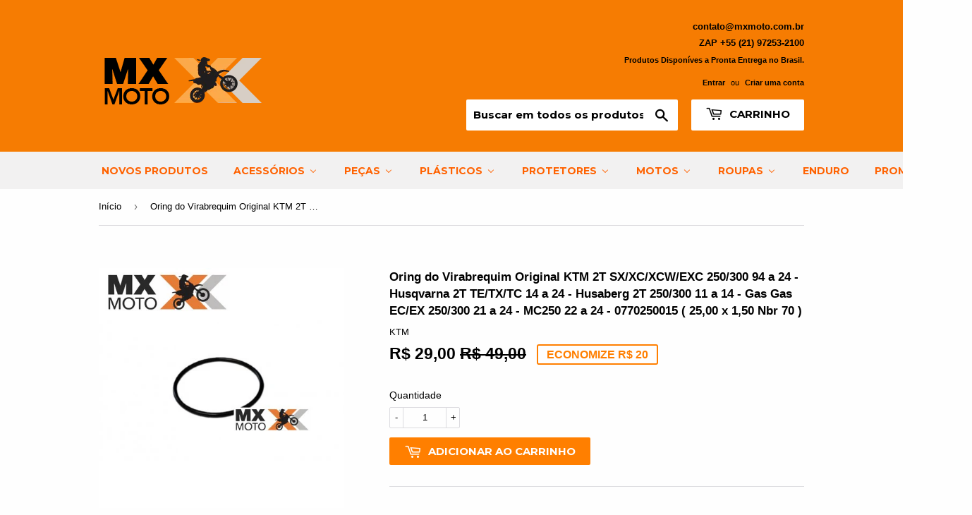

--- FILE ---
content_type: text/html; charset=utf-8
request_url: https://www.mxmoto.com.br/products/oring-do-virabrequim-original-ktm-250-300-94-22-husqvarna-14-22-e-husaberg-2t-250-300-0770250015-25-00-x-1-50-nbr-70
body_size: 25583
content:
<!doctype html>
<!--[if lt IE 7]><html class="no-js lt-ie9 lt-ie8 lt-ie7" lang="en"> <![endif]-->
<!--[if IE 7]><html class="no-js lt-ie9 lt-ie8" lang="en"> <![endif]-->
<!--[if IE 8]><html class="no-js lt-ie9" lang="en"> <![endif]-->
<!--[if IE 9 ]><html class="ie9 no-js"> <![endif]-->
<!--[if (gt IE 9)|!(IE)]><!--> <html class="no-touch no-js"> <!--<![endif]-->
<head>

  <!-- Basic page needs ================================================== -->
  <meta charset="utf-8">
  <meta http-equiv="X-UA-Compatible" content="IE=edge,chrome=1">

  
  <link rel="shortcut icon" href="//www.mxmoto.com.br/cdn/shop/files/copia_de_mxmoto-color-site_32x32.png?v=1613160208" type="image/png" />
  

  <!-- Title and description ================================================== -->
  <title>
  Oring do Virabrequim Original KTM 2T SX/XC/XCW/EXC 250/300 94 a 24 - H &ndash; mxmoto.com.br
  </title>

  
    <meta name="description" content="Oring do Virabrequim Original KTM 2T SX/XC/XCW/EXC 250/300 94 a 24 - Husqvarna 2T TE/TX/TC 14 a 24 - Husaberg 2T 250/300 11 a 14 - Gas Gas EC/EX 250/300 21 a 24 - MC250 22 a 24.Part Number : 0770250015 Produto Original KTM / Husq.  medidas do Oring - ( 25,00 x 1,50 Nbr 70 )  ATENÇÃO: Antes de comprar, por favor sempre ">
  

  <!-- Product meta ================================================== -->
  
<meta property="og:site_name" content="mxmoto.com.br">
<meta property="og:url" content="https://www.mxmoto.com.br/products/oring-do-virabrequim-original-ktm-250-300-94-22-husqvarna-14-22-e-husaberg-2t-250-300-0770250015-25-00-x-1-50-nbr-70">
<meta property="og:title" content="Oring do Virabrequim Original KTM 2T SX/XC/XCW/EXC 250/300 94 a 24 - Husqvarna 2T TE/TX/TC 14 a 24 - Husaberg 2T 250/300 11 a 14 - Gas Gas EC/EX 250/300 21 a 24 - MC250 22 a 24 - 0770250015  ( 25,00 x 1,50 Nbr 70 )">
<meta property="og:type" content="product">
<meta property="og:description" content="Oring do Virabrequim Original KTM 2T SX/XC/XCW/EXC 250/300 94 a 24 - Husqvarna 2T TE/TX/TC 14 a 24 - Husaberg 2T 250/300 11 a 14 - Gas Gas EC/EX 250/300 21 a 24 - MC250 22 a 24.Part Number : 0770250015 Produto Original KTM / Husq.  medidas do Oring - ( 25,00 x 1,50 Nbr 70 )  ATENÇÃO: Antes de comprar, por favor sempre "><meta property="og:price:amount" content="29,00">
  <meta property="og:price:currency" content="BRL"><meta property="og:image" content="http://www.mxmoto.com.br/cdn/shop/products/O-Ring-ambielaj-25-00x1-50-NBR-70-KTM-EXC-XC-W-SX-MXC-Freeride-250-300-360-380-94--20-0770250015_1024x1024.jpg?v=1641771652"><meta property="og:image" content="http://www.mxmoto.com.br/cdn/shop/products/Oring_25_00x1_50_Nbr_70_Virabrequim_KTM_250_300_94-16_-_0770250015_1024x1024.jpg?v=1641771652">
<meta property="og:image:secure_url" content="https://www.mxmoto.com.br/cdn/shop/products/O-Ring-ambielaj-25-00x1-50-NBR-70-KTM-EXC-XC-W-SX-MXC-Freeride-250-300-360-380-94--20-0770250015_1024x1024.jpg?v=1641771652"><meta property="og:image:secure_url" content="https://www.mxmoto.com.br/cdn/shop/products/Oring_25_00x1_50_Nbr_70_Virabrequim_KTM_250_300_94-16_-_0770250015_1024x1024.jpg?v=1641771652">



  <meta name="twitter:card" content="summary_large_image">
  <meta name="twitter:image" content="https://www.mxmoto.com.br/cdn/shop/products/O-Ring-ambielaj-25-00x1-50-NBR-70-KTM-EXC-XC-W-SX-MXC-Freeride-250-300-360-380-94--20-0770250015_1024x1024.jpg?v=1641771652">
  <meta name="twitter:image:width" content="480">
  <meta name="twitter:image:height" content="480">

<meta name="twitter:title" content="Oring do Virabrequim Original KTM 2T SX/XC/XCW/EXC 250/300 94 a 24 - Husqvarna 2T TE/TX/TC 14 a 24 - Husaberg 2T 250/300 11 a 14 - Gas Gas EC/EX 250/300 21 a 24 - MC250 22 a 24 - 0770250015  ( 25,00 x 1,50 Nbr 70 )">
<meta name="twitter:description" content="Oring do Virabrequim Original KTM 2T SX/XC/XCW/EXC 250/300 94 a 24 - Husqvarna 2T TE/TX/TC 14 a 24 - Husaberg 2T 250/300 11 a 14 - Gas Gas EC/EX 250/300 21 a 24 - MC250 22 a 24.Part Number : 0770250015 Produto Original KTM / Husq.  medidas do Oring - ( 25,00 x 1,50 Nbr 70 )  ATENÇÃO: Antes de comprar, por favor sempre ">


  <!-- Helpers ================================================== -->
  <link rel="canonical" href="https://www.mxmoto.com.br/products/oring-do-virabrequim-original-ktm-250-300-94-22-husqvarna-14-22-e-husaberg-2t-250-300-0770250015-25-00-x-1-50-nbr-70">
  <meta name="viewport" content="width=device-width,initial-scale=1">

  <!-- CSS ================================================== -->
  <link href="//www.mxmoto.com.br/cdn/shop/t/2/assets/theme.scss.css?v=178762520602634307881756860511" rel="stylesheet" type="text/css" media="all" />
  


  
    
    
    <link href="//fonts.googleapis.com/css?family=Montserrat:700" rel="stylesheet" type="text/css" media="all" />
  



  <!-- Header hook for plugins ================================================== -->
  
  
  <script>window.performance && window.performance.mark && window.performance.mark('shopify.content_for_header.start');</script><meta id="shopify-digital-wallet" name="shopify-digital-wallet" content="/17563727/digital_wallets/dialog">
<link rel="alternate" type="application/json+oembed" href="https://www.mxmoto.com.br/products/oring-do-virabrequim-original-ktm-250-300-94-22-husqvarna-14-22-e-husaberg-2t-250-300-0770250015-25-00-x-1-50-nbr-70.oembed">
<script async="async" src="/checkouts/internal/preloads.js?locale=pt-BR"></script>
<script id="shopify-features" type="application/json">{"accessToken":"d3505a6abb72597eb333c825d9fbb45c","betas":["rich-media-storefront-analytics"],"domain":"www.mxmoto.com.br","predictiveSearch":true,"shopId":17563727,"locale":"pt-br"}</script>
<script>var Shopify = Shopify || {};
Shopify.shop = "hobbycell-com.myshopify.com";
Shopify.locale = "pt-BR";
Shopify.currency = {"active":"BRL","rate":"1.0"};
Shopify.country = "BR";
Shopify.theme = {"name":"supply","id":159556169,"schema_name":"Supply","schema_version":"2.0.2","theme_store_id":679,"role":"main"};
Shopify.theme.handle = "null";
Shopify.theme.style = {"id":null,"handle":null};
Shopify.cdnHost = "www.mxmoto.com.br/cdn";
Shopify.routes = Shopify.routes || {};
Shopify.routes.root = "/";</script>
<script type="module">!function(o){(o.Shopify=o.Shopify||{}).modules=!0}(window);</script>
<script>!function(o){function n(){var o=[];function n(){o.push(Array.prototype.slice.apply(arguments))}return n.q=o,n}var t=o.Shopify=o.Shopify||{};t.loadFeatures=n(),t.autoloadFeatures=n()}(window);</script>
<script id="shop-js-analytics" type="application/json">{"pageType":"product"}</script>
<script defer="defer" async type="module" src="//www.mxmoto.com.br/cdn/shopifycloud/shop-js/modules/v2/client.init-shop-cart-sync_IQfSDXYS.pt-BR.esm.js"></script>
<script defer="defer" async type="module" src="//www.mxmoto.com.br/cdn/shopifycloud/shop-js/modules/v2/chunk.common_DGHD5A8P.esm.js"></script>
<script type="module">
  await import("//www.mxmoto.com.br/cdn/shopifycloud/shop-js/modules/v2/client.init-shop-cart-sync_IQfSDXYS.pt-BR.esm.js");
await import("//www.mxmoto.com.br/cdn/shopifycloud/shop-js/modules/v2/chunk.common_DGHD5A8P.esm.js");

  window.Shopify.SignInWithShop?.initShopCartSync?.({"fedCMEnabled":true,"windoidEnabled":true});

</script>
<script>(function() {
  var isLoaded = false;
  function asyncLoad() {
    if (isLoaded) return;
    isLoaded = true;
    var urls = ["https:\/\/cdn.shopify.com\/s\/files\/1\/1756\/3727\/t\/2\/assets\/sca-qv-scripts-noconfig.js?16362505542533571044\u0026shop=hobbycell-com.myshopify.com","https:\/\/searchanise-ef84.kxcdn.com\/widgets\/shopify\/init.js?a=8u5c0w7I4y\u0026shop=hobbycell-com.myshopify.com"];
    for (var i = 0; i < urls.length; i++) {
      var s = document.createElement('script');
      s.type = 'text/javascript';
      s.async = true;
      s.src = urls[i];
      var x = document.getElementsByTagName('script')[0];
      x.parentNode.insertBefore(s, x);
    }
  };
  if(window.attachEvent) {
    window.attachEvent('onload', asyncLoad);
  } else {
    window.addEventListener('load', asyncLoad, false);
  }
})();</script>
<script id="__st">var __st={"a":17563727,"offset":-10800,"reqid":"8771732d-6021-4865-ae5e-37f0bf406eff-1768996188","pageurl":"www.mxmoto.com.br\/products\/oring-do-virabrequim-original-ktm-250-300-94-22-husqvarna-14-22-e-husaberg-2t-250-300-0770250015-25-00-x-1-50-nbr-70","u":"63fc537b7fa0","p":"product","rtyp":"product","rid":6619629649991};</script>
<script>window.ShopifyPaypalV4VisibilityTracking = true;</script>
<script id="captcha-bootstrap">!function(){'use strict';const t='contact',e='account',n='new_comment',o=[[t,t],['blogs',n],['comments',n],[t,'customer']],c=[[e,'customer_login'],[e,'guest_login'],[e,'recover_customer_password'],[e,'create_customer']],r=t=>t.map((([t,e])=>`form[action*='/${t}']:not([data-nocaptcha='true']) input[name='form_type'][value='${e}']`)).join(','),a=t=>()=>t?[...document.querySelectorAll(t)].map((t=>t.form)):[];function s(){const t=[...o],e=r(t);return a(e)}const i='password',u='form_key',d=['recaptcha-v3-token','g-recaptcha-response','h-captcha-response',i],f=()=>{try{return window.sessionStorage}catch{return}},m='__shopify_v',_=t=>t.elements[u];function p(t,e,n=!1){try{const o=window.sessionStorage,c=JSON.parse(o.getItem(e)),{data:r}=function(t){const{data:e,action:n}=t;return t[m]||n?{data:e,action:n}:{data:t,action:n}}(c);for(const[e,n]of Object.entries(r))t.elements[e]&&(t.elements[e].value=n);n&&o.removeItem(e)}catch(o){console.error('form repopulation failed',{error:o})}}const l='form_type',E='cptcha';function T(t){t.dataset[E]=!0}const w=window,h=w.document,L='Shopify',v='ce_forms',y='captcha';let A=!1;((t,e)=>{const n=(g='f06e6c50-85a8-45c8-87d0-21a2b65856fe',I='https://cdn.shopify.com/shopifycloud/storefront-forms-hcaptcha/ce_storefront_forms_captcha_hcaptcha.v1.5.2.iife.js',D={infoText:'Protegido por hCaptcha',privacyText:'Privacidade',termsText:'Termos'},(t,e,n)=>{const o=w[L][v],c=o.bindForm;if(c)return c(t,g,e,D).then(n);var r;o.q.push([[t,g,e,D],n]),r=I,A||(h.body.append(Object.assign(h.createElement('script'),{id:'captcha-provider',async:!0,src:r})),A=!0)});var g,I,D;w[L]=w[L]||{},w[L][v]=w[L][v]||{},w[L][v].q=[],w[L][y]=w[L][y]||{},w[L][y].protect=function(t,e){n(t,void 0,e),T(t)},Object.freeze(w[L][y]),function(t,e,n,w,h,L){const[v,y,A,g]=function(t,e,n){const i=e?o:[],u=t?c:[],d=[...i,...u],f=r(d),m=r(i),_=r(d.filter((([t,e])=>n.includes(e))));return[a(f),a(m),a(_),s()]}(w,h,L),I=t=>{const e=t.target;return e instanceof HTMLFormElement?e:e&&e.form},D=t=>v().includes(t);t.addEventListener('submit',(t=>{const e=I(t);if(!e)return;const n=D(e)&&!e.dataset.hcaptchaBound&&!e.dataset.recaptchaBound,o=_(e),c=g().includes(e)&&(!o||!o.value);(n||c)&&t.preventDefault(),c&&!n&&(function(t){try{if(!f())return;!function(t){const e=f();if(!e)return;const n=_(t);if(!n)return;const o=n.value;o&&e.removeItem(o)}(t);const e=Array.from(Array(32),(()=>Math.random().toString(36)[2])).join('');!function(t,e){_(t)||t.append(Object.assign(document.createElement('input'),{type:'hidden',name:u})),t.elements[u].value=e}(t,e),function(t,e){const n=f();if(!n)return;const o=[...t.querySelectorAll(`input[type='${i}']`)].map((({name:t})=>t)),c=[...d,...o],r={};for(const[a,s]of new FormData(t).entries())c.includes(a)||(r[a]=s);n.setItem(e,JSON.stringify({[m]:1,action:t.action,data:r}))}(t,e)}catch(e){console.error('failed to persist form',e)}}(e),e.submit())}));const S=(t,e)=>{t&&!t.dataset[E]&&(n(t,e.some((e=>e===t))),T(t))};for(const o of['focusin','change'])t.addEventListener(o,(t=>{const e=I(t);D(e)&&S(e,y())}));const B=e.get('form_key'),M=e.get(l),P=B&&M;t.addEventListener('DOMContentLoaded',(()=>{const t=y();if(P)for(const e of t)e.elements[l].value===M&&p(e,B);[...new Set([...A(),...v().filter((t=>'true'===t.dataset.shopifyCaptcha))])].forEach((e=>S(e,t)))}))}(h,new URLSearchParams(w.location.search),n,t,e,['guest_login'])})(!0,!1)}();</script>
<script integrity="sha256-4kQ18oKyAcykRKYeNunJcIwy7WH5gtpwJnB7kiuLZ1E=" data-source-attribution="shopify.loadfeatures" defer="defer" src="//www.mxmoto.com.br/cdn/shopifycloud/storefront/assets/storefront/load_feature-a0a9edcb.js" crossorigin="anonymous"></script>
<script data-source-attribution="shopify.dynamic_checkout.dynamic.init">var Shopify=Shopify||{};Shopify.PaymentButton=Shopify.PaymentButton||{isStorefrontPortableWallets:!0,init:function(){window.Shopify.PaymentButton.init=function(){};var t=document.createElement("script");t.src="https://www.mxmoto.com.br/cdn/shopifycloud/portable-wallets/latest/portable-wallets.pt-br.js",t.type="module",document.head.appendChild(t)}};
</script>
<script data-source-attribution="shopify.dynamic_checkout.buyer_consent">
  function portableWalletsHideBuyerConsent(e){var t=document.getElementById("shopify-buyer-consent"),n=document.getElementById("shopify-subscription-policy-button");t&&n&&(t.classList.add("hidden"),t.setAttribute("aria-hidden","true"),n.removeEventListener("click",e))}function portableWalletsShowBuyerConsent(e){var t=document.getElementById("shopify-buyer-consent"),n=document.getElementById("shopify-subscription-policy-button");t&&n&&(t.classList.remove("hidden"),t.removeAttribute("aria-hidden"),n.addEventListener("click",e))}window.Shopify?.PaymentButton&&(window.Shopify.PaymentButton.hideBuyerConsent=portableWalletsHideBuyerConsent,window.Shopify.PaymentButton.showBuyerConsent=portableWalletsShowBuyerConsent);
</script>
<script data-source-attribution="shopify.dynamic_checkout.cart.bootstrap">document.addEventListener("DOMContentLoaded",(function(){function t(){return document.querySelector("shopify-accelerated-checkout-cart, shopify-accelerated-checkout")}if(t())Shopify.PaymentButton.init();else{new MutationObserver((function(e,n){t()&&(Shopify.PaymentButton.init(),n.disconnect())})).observe(document.body,{childList:!0,subtree:!0})}}));
</script>

<script>window.performance && window.performance.mark && window.performance.mark('shopify.content_for_header.end');</script>

  

<!--[if lt IE 9]>
<script src="//cdnjs.cloudflare.com/ajax/libs/html5shiv/3.7.2/html5shiv.min.js" type="text/javascript"></script>
<script src="//www.mxmoto.com.br/cdn/shop/t/2/assets/respond.min.js?v=1844" type="text/javascript"></script>
<link href="//www.mxmoto.com.br/cdn/shop/t/2/assets/respond-proxy.html" id="respond-proxy" rel="respond-proxy" />
<link href="//www.mxmoto.com.br/search?q=b11b1a44b7c64304866b973a31be199c" id="respond-redirect" rel="respond-redirect" />
<script src="//www.mxmoto.com.br/search?q=b11b1a44b7c64304866b973a31be199c" type="text/javascript"></script>
<![endif]-->
<!--[if (lte IE 9) ]><script src="//www.mxmoto.com.br/cdn/shop/t/2/assets/match-media.min.js?v=1844" type="text/javascript"></script><![endif]-->


  
  

  <script src="//ajax.googleapis.com/ajax/libs/jquery/1.11.0/jquery.min.js" type="text/javascript"></script>


  <!--[if (gt IE 9)|!(IE)]><!--><script src="//www.mxmoto.com.br/cdn/shop/t/2/assets/vendor.js?v=77006336269012142731486128347" defer="defer"></script><!--<![endif]-->
  <!--[if lte IE 9]><script src="//www.mxmoto.com.br/cdn/shop/t/2/assets/theme.js?v=120223512623105839381655768119"></script><![endif]-->

  <!--[if (gt IE 9)|!(IE)]><!--><script src="//www.mxmoto.com.br/cdn/shop/t/2/assets/theme.js?v=120223512623105839381655768119" defer="defer"></script><!--<![endif]-->
  <!--[if lte IE 9]><script src="//www.mxmoto.com.br/cdn/shop/t/2/assets/theme.js?v=120223512623105839381655768119"></script><![endif]-->


<link rel="stylesheet" href="//www.mxmoto.com.br/cdn/shop/t/2/assets/sca-quick-view.css?v=127443948230706355921487359420">
<link rel="stylesheet" href="//www.mxmoto.com.br/cdn/shop/t/2/assets/sca-jquery.fancybox.css?v=50433719388693846841487359419">

<script src="//www.mxmoto.com.br/cdn/shopifycloud/storefront/assets/themes_support/option_selection-b017cd28.js" type="text/javascript"></script>

 <!-- BEGIN app block: shopify://apps/defendify-copyright-antitheft/blocks/app-embed/8a8703f9-3496-436f-a5ad-0c4e76b58fa8 -->

        <script type="text/javascript" async>
            

            

            
            document.addEventListener("keydown", (e) => {
                // "I" key
                if (e.ctrlKey && e.shiftKey && e.keyCode == 73) {
                    disabledEvent(e);
                }
                // "J" key
                if (e.ctrlKey && e.shiftKey && e.keyCode == 74) {
                    disabledEvent(e);
                }
                // "S" key + macOS
                if (e.keyCode == 83 && (navigator.platform.match("Mac") ? e.metaKey : e.ctrlKey)) {
                    disabledEvent(e);
                }
                // "U" key
                if (e.ctrlKey && e.keyCode == 85) {
                    disabledEvent(e);
                }
                // "F12" key
                if (event.keyCode == 123) {
                    disabledEvent(e);
                }
            }, false);
            

            
            document.addEventListener("keydown", (e) => {
                // Disable print
                if(e.ctrlKey && (e.key == "p" || e.charCode == 16 || e.charCode == 112 || e.keyCode == 80) ){
                    disabledEvent(e);
                }
            }, false);

            document.addEventListener('keyup', (e) => {
                if (e.key == 'PrintScreen') {
                  navigator.clipboard.writeText('');
                }
            }, false);
            

            function disabledEvent(e) {
                if (e.stopPropagation) {
                    e.stopPropagation();
                } else if (window.event) {
                    window.event.cancelBubble = true;
                }
                e.preventDefault();
                return false;
            }
        </script>
    

    
        <style>
            
            html {
                -moz-user-select: none;
                -webkit-user-select: none;
                -ms-user-select: none;
                user-select: none;
            }
            

            
        </style>
    
<!-- END app block --><!-- BEGIN app block: shopify://apps/buddha-mega-menu-navigation/blocks/megamenu/dbb4ce56-bf86-4830-9b3d-16efbef51c6f -->
<script>
        var productImageAndPrice = [],
            collectionImages = [],
            articleImages = [],
            mmLivIcons = false,
            mmFlipClock = false,
            mmFixesUseJquery = false,
            mmNumMMI = 9,
            mmSchemaTranslation = {"shopLocale":"pt-BR","enabled":true,"menuStrings":[],"additional":{"pt-BR":[]}},
            mmMenuStrings =  [] ,
            mmShopLocale = "pt-BR",
            mmShopLocaleCollectionsRoute = "/collections",
            mmSchemaDesignJSON = [{"action":"menu-select","value":"main-menu"},{"action":"design","setting":"vertical_link_hover_color","value":"#000000"},{"action":"design","setting":"vertical_text_color","value":"#f75703"},{"action":"design","setting":"link_hover_color","value":"#000000"},{"action":"design","setting":"text_color","value":"#f75703"},{"action":"design","setting":"background_hover_color","value":"#ffffff"},{"action":"design","setting":"vertical_label_background_color_sale","value":"#ffffff"},{"action":"design","setting":"vertical_label_text_color_sale","value":"#030000"},{"action":"design","setting":"font_size","value":"19px"},{"action":"design","setting":"main_menu_item_direction_cRGUE","value":"right"},{"action":"design","setting":"main_menu_item_direction_vWhIS","value":"right"},{"action":"design","setting":"main_menu_item_direction_ZMsyj","value":"right"},{"action":"design","setting":"main_menu_item_direction_6aCEf","value":"right"},{"action":"design","setting":"main_menu_item_direction_3Hxdk","value":"right"},{"action":"design","setting":"main_menu_item_direction_ozYeg","value":"right"},{"action":"design","setting":"font_family","value":"Arial"},{"action":"design","setting":"background_color","value":"#ffffff"},{"action":"design","setting":"vertical_font_size","value":"19px"},{"action":"design","setting":"vertical_background_color","value":"#ffffff"}],
            mmDomChangeSkipUl = ",.flex-direction-nav",
            buddhaMegaMenuShop = "hobbycell-com.myshopify.com",
            mmWireframeCompression = "0",
            mmExtensionAssetUrl = "https://cdn.shopify.com/extensions/019abe06-4a3f-7763-88da-170e1b54169b/mega-menu-151/assets/";var bestSellersHTML = '';var newestProductsHTML = '<ul class="mm-product-list mm-newest-products">\<li><div class="mm-list-image"><a data-href="/products/par-doubletake-mirror-modelo-novo-espelho-retrovisor-para-motos-de-aventura-dtm-a-copia" href="/products/par-doubletake-mirror-modelo-novo-espelho-retrovisor-para-motos-de-aventura-dtm-a-copia" tabindex="-1"><img data-src="//www.mxmoto.com.br/cdn/shop/files/AdvBoth6.0_0.jpg?v=1768923544&width=120" /></a></div><div class="mm-list-info"><a class="mm-product-name" data-href="/products/par-doubletake-mirror-modelo-novo-espelho-retrovisor-para-motos-de-aventura-dtm-a-copia" href="/products/par-doubletake-mirror-modelo-novo-espelho-retrovisor-para-motos-de-aventura-dtm-a-copia">( PAR ) Doubletake Mirror Modelo Novo - Espelho Retrovisor para Motos de Aventura - DTM-A (Cópia)</a><div class="mega-menu-prices"><span class="mega-menu-compare_at_price"><span class="money">R$ 1.899,00</span></span><span class="mega-menu-price"><span class="money">R$ 1.799,00</span></span></div><div class="mm-add-to-cart"><div varid="51461290000704"  onclick="mmAddToCart(this)">Add to cart</div></div></div></li>\<li><div class="mm-list-image"><a data-href="/products/capa-de-banco-preta-original-factory-selle-dalla-valle-ktm-sx-xc-xcf-sxf-23-a-25-excf-exc-24-a-26-a46007040050c1a" href="/products/capa-de-banco-preta-original-factory-selle-dalla-valle-ktm-sx-xc-xcf-sxf-23-a-25-excf-exc-24-a-26-a46007040050c1a" tabindex="-1"><img data-src="//www.mxmoto.com.br/cdn/shop/files/pho_pp_nmon_a46007040000c1a_factory_racing_seat__sall__awsg__v1-thumb-md_44a8ceb1-ffd0-48c8-bb2c-16f96a4353b9.jpg?v=1768920481&width=120" /></a></div><div class="mm-list-info"><a class="mm-product-name" data-href="/products/capa-de-banco-preta-original-factory-selle-dalla-valle-ktm-sx-xc-xcf-sxf-23-a-25-excf-exc-24-a-26-a46007040050c1a" href="/products/capa-de-banco-preta-original-factory-selle-dalla-valle-ktm-sx-xc-xcf-sxf-23-a-25-excf-exc-24-a-26-a46007040050c1a">Capa de Banco Preta Original Factory Selle Dalla Valle KTM SX/XC/XCF/SXF 23 a 25 - EXCF/EXC 24 a 26 - A46007040050C1A</a><div class="mega-menu-prices"><span class="mega-menu-compare_at_price"><span class="money">R$ 999,00</span></span><span class="mega-menu-price"><span class="money">R$ 899,00</span></span></div><div class="mm-add-to-cart"><div varid="51461231640896"  onclick="mmAddToCart(this)">Add to cart</div></div></div></li>\<li><div class="mm-list-image"><a data-href="/products/tubo-central-de-radiador-original-para-ktm-exc-excf-250-300-350-24-a-26-husqvarna-fe-te-250-300-350-501-24-a-26-gasgas-ec-250f-300-350f-500f-24-a-26-a49035073033" href="/products/tubo-central-de-radiador-original-para-ktm-exc-excf-250-300-350-24-a-26-husqvarna-fe-te-250-300-350-501-24-a-26-gasgas-ec-250f-300-350f-500f-24-a-26-a49035073033" tabindex="-1"><img data-src="//www.mxmoto.com.br/cdn/shop/files/A49035073033_1_26253308-a545-4549-8102-4602ff879720.png?v=1768669474&width=120" /></a></div><div class="mm-list-info"><a class="mm-product-name" data-href="/products/tubo-central-de-radiador-original-para-ktm-exc-excf-250-300-350-24-a-26-husqvarna-fe-te-250-300-350-501-24-a-26-gasgas-ec-250f-300-350f-500f-24-a-26-a49035073033" href="/products/tubo-central-de-radiador-original-para-ktm-exc-excf-250-300-350-24-a-26-husqvarna-fe-te-250-300-350-501-24-a-26-gasgas-ec-250f-300-350f-500f-24-a-26-a49035073033">Tubo Central de Radiador Original para KTM EXC/EXCF 250,300,350 - 24 a 26 / HUSQVARNA FE/TE 250,300,350,501 - 24 a 26 / GASGAS EC, 250F,300,350F,500F - 24 a 26 - A49035073033</a><div class="mega-menu-prices"><span class="mega-menu-compare_at_price"><span class="money">R$ 899,00</span></span><span class="mega-menu-price"><span class="money">R$ 799,00</span></span></div><div class="mm-add-to-cart"><div varid="51451733115200"  onclick="mmAddToCart(this)">Add to cart</div></div></div></li>\<li><div class="mm-list-image"><a data-href="/products/bloqueador-de-suspensao-dianteira-original-ktm-husqvarna-e-gas-gas-universal-a54029994000c1" href="/products/bloqueador-de-suspensao-dianteira-original-ktm-husqvarna-e-gas-gas-universal-a54029994000c1" tabindex="-1"><img data-src="//www.mxmoto.com.br/cdn/shop/files/copiadeA54029994000C1.jpg?v=1761686267&width=120" /></a></div><div class="mm-list-info"><a class="mm-product-name" data-href="/products/bloqueador-de-suspensao-dianteira-original-ktm-husqvarna-e-gas-gas-universal-a54029994000c1" href="/products/bloqueador-de-suspensao-dianteira-original-ktm-husqvarna-e-gas-gas-universal-a54029994000c1">Bloqueador de Suspensão WP Dianteira Original KTM , Husqvarna e Gas Gas ( universal ) - A54029994000C1</a><div class="mega-menu-prices"><span class="mega-menu-compare_at_price"><span class="money">R$ 149,00</span></span><span class="mega-menu-price"><span class="money">R$ 129,00</span></span></div><div class="mm-add-to-cart"><div varid="51211254169920"  onclick="mmAddToCart(this)">Add to cart</div></div></div></li>\</ul>';/* get link lists api */
        var linkLists={"main-menu" : {"title":"Main menu", "items":["/","/collections/acessorios","/collections/pecas-de-moto","/collections/plasticos","/collections/roupa-outros","/collections/protetores","/collections/ktm-2017","/collections/enduro","/collections/beta",]},"footer" : {"title":"Footer menu", "items":["/search",]},"pecas" : {"title":"Peças", "items":["/collections/chassis","/collections/capas-banco","/collections/filtros","/collections/freios","/collections/pecas-de-motor","/collections/relacao","/collections/ventoinha","/collections/rolamentos",]},"protetores" : {"title":"Protetores", "items":["/collections/protetor-de-curva-4t","/collections/prot-motor","/collections/prot-mao","/collections/prot-radiador","/collections/prot-embreagem","/collections/protetor-tampa-magneto","/collections/prot-bomba-dagua","/collections/prot-disco-freio","/collections/protetor-chassis","/collections/bengala","/collections/protetor-balanca",]},"plasticos" : {"title":"Plásticos", "items":["/collections/plasticos-ktm","/collections/plasticos-husqvarna","/collections/plasticos-husaberg",]},"roupa-casual" : {"title":"Roupa Casual", "items":["/collections/camisas","/collections/bones","/collections/bermudas","/collections/casaco","/collections/roupa-outros",]},"acessorios" : {"title":"Acessórios", "items":["/collections/para-sua-moto","/collections/para-o-piloto","/collections/kids","/collections/miniaturas",]},"customer-account-main-menu" : {"title":"Menu principal da conta de cliente", "items":["/","https://shopify.com/17563727/account/orders?locale=pt-BR&amp;region_country=BR",]},};/*ENDPARSE*/

        

        /* set product prices *//* get the collection images *//* get the article images *//* customer fixes */
        var mmThemeFixesBeforeInit = function(){ mmHorizontalMenus = "#SiteNav"; mmVerticalMenus = "#MobileNav"; var timberInit = function(){ if(typeof timber != "undefined"){ timber.responsiveNav = function() {}; timber.alignMenu = function() {}; } }; var timberInit2 = function(){ setTimeout(timberInit, 400); }; window.addEventListener("resize", timberInit); document.addEventListener("DOMContentLoaded", timberInit); document.addEventListener("DOMContentLoaded", timberInit2); timberInit(); /** add to cart popup icon notify counter increase */ window.mmAddToCartPopupCallback = function(){ var cartIcon = document.querySelector(".cart-badge--desktop"); if (cartIcon) { cartIcon.innerHTML = parseInt(cartIcon.innerHTML) + 1; if (cartIcon.classList.contains("hidden-count")) { cartIcon.classList.remove("hidden-count"); } } cartIcon = document.querySelector("#mobileNavBar .cart-count"); if (cartIcon) { cartIcon.innerHTML = parseInt(cartIcon.innerHTML) + 1; if (cartIcon.classList.contains("hidden-count")) { cartIcon.classList.remove("hidden-count"); } } } }; var mmThemeFixesBefore = function(){ if(typeof timber != "undefined"){ timber.alignMenu = function () {}; } }; var mmThemeFixesAfter = function(){ verticalMenuMaxWidth = 768; /* user request 45984 */ mmAddStyle(" ul > li.buddha-menu-item { z-index: 10000 !important; } ul > li.buddha-menu-item:hover { z-index: 10001 !important; } ul > li.buddha-menu-item.mega-hover { z-index: 10001 !important; } #MobileNav .buddha-menu-item {display: block !important; } ", "themeScript"); }; 
        

        var mmWireframe = {"html" : "<li class=\"buddha-menu-item\" itemId=\"zPWmS\"  ><a data-href=\"https://www.mxmoto.com.br/collections/newest-products\" href=\"https://www.mxmoto.com.br/collections/newest-products\" aria-label=\"Novos Produtos\" data-no-instant=\"\" onclick=\"mmGoToPage(this, event); return false;\"  ><i class=\"mm-icon static fa fa-none\" aria-hidden=\"true\"></i><span class=\"mm-title\">Novos Produtos</span></a></li><li class=\"buddha-menu-item\" itemId=\"ozYeg\"  ><a data-href=\"/collections/acessorios\" href=\"/collections/acessorios\" aria-label=\"ACESSÓRIOS\" data-no-instant=\"\" onclick=\"mmGoToPage(this, event); return false;\"  ><i class=\"mm-icon static fa fa-none\" aria-hidden=\"true\"></i><span class=\"mm-title\">ACESSÓRIOS</span><i class=\"mm-arrow mm-angle-down\" aria-hidden=\"true\"></i><span class=\"toggle-menu-btn\" style=\"display:none;\" title=\"Toggle menu\" onclick=\"return toggleSubmenu(this)\"><span class=\"mm-arrow-icon\"><span class=\"bar-one\"></span><span class=\"bar-two\"></span></span></span></a><ul class=\"mm-submenu tree  small \"><li data-href=\"/collections/equipamentos\" href=\"/collections/equipamentos\" aria-label=\"Equipamentos\" data-no-instant=\"\" onclick=\"mmGoToPage(this, event); return false;\"  ><a data-href=\"/collections/equipamentos\" href=\"/collections/equipamentos\" aria-label=\"Equipamentos\" data-no-instant=\"\" onclick=\"mmGoToPage(this, event); return false;\"  ><span class=\"mm-title\">Equipamentos</span></a></li><li data-href=\"/collections/ferramentas\" href=\"/collections/ferramentas\" aria-label=\"Ferramentas\" data-no-instant=\"\" onclick=\"mmGoToPage(this, event); return false;\"  ><a data-href=\"/collections/ferramentas\" href=\"/collections/ferramentas\" aria-label=\"Ferramentas\" data-no-instant=\"\" onclick=\"mmGoToPage(this, event); return false;\"  ><span class=\"mm-title\">Ferramentas</span></a></li><li data-href=\"/collections/miniaturas\" href=\"/collections/miniaturas\" aria-label=\"Miniaturas\" data-no-instant=\"\" onclick=\"mmGoToPage(this, event); return false;\"  ><a data-href=\"/collections/miniaturas\" href=\"/collections/miniaturas\" aria-label=\"Miniaturas\" data-no-instant=\"\" onclick=\"mmGoToPage(this, event); return false;\"  ><span class=\"mm-title\">Miniaturas</span></a></li><li data-href=\"/collections/para-o-piloto\" href=\"/collections/para-o-piloto\" aria-label=\"Para o Piloto\" data-no-instant=\"\" onclick=\"mmGoToPage(this, event); return false;\"  ><a data-href=\"/collections/para-o-piloto\" href=\"/collections/para-o-piloto\" aria-label=\"Para o Piloto\" data-no-instant=\"\" onclick=\"mmGoToPage(this, event); return false;\"  ><span class=\"mm-title\">Para o Piloto</span><i class=\"mm-arrow mm-angle-down\" aria-hidden=\"true\"></i><span class=\"toggle-menu-btn\" style=\"display:none;\" title=\"Toggle menu\" onclick=\"return toggleSubmenu(this)\"><span class=\"mm-arrow-icon\"><span class=\"bar-one\"></span><span class=\"bar-two\"></span></span></span></a><ul class=\"mm-submenu tree  small \"><li data-href=\"/collections/mochilas\" href=\"/collections/mochilas\" aria-label=\"Mochilas\" data-no-instant=\"\" onclick=\"mmGoToPage(this, event); return false;\"  ><a data-href=\"/collections/mochilas\" href=\"/collections/mochilas\" aria-label=\"Mochilas\" data-no-instant=\"\" onclick=\"mmGoToPage(this, event); return false;\"  ><span class=\"mm-title\">Mochilas</span></a></li><li data-href=\"/collections/mala-de-equipamento\" href=\"/collections/mala-de-equipamento\" aria-label=\"Malas\" data-no-instant=\"\" onclick=\"mmGoToPage(this, event); return false;\"  ><a data-href=\"/collections/mala-de-equipamento\" href=\"/collections/mala-de-equipamento\" aria-label=\"Malas\" data-no-instant=\"\" onclick=\"mmGoToPage(this, event); return false;\"  ><span class=\"mm-title\">Malas</span></a></li><li data-href=\"/collections/roupa-outros\" href=\"/collections/roupa-outros\" aria-label=\"Roupas\" data-no-instant=\"\" onclick=\"mmGoToPage(this, event); return false;\"  ><a data-href=\"/collections/roupa-outros\" href=\"/collections/roupa-outros\" aria-label=\"Roupas\" data-no-instant=\"\" onclick=\"mmGoToPage(this, event); return false;\"  ><span class=\"mm-title\">Roupas</span><i class=\"mm-arrow mm-angle-down\" aria-hidden=\"true\"></i><span class=\"toggle-menu-btn\" style=\"display:none;\" title=\"Toggle menu\" onclick=\"return toggleSubmenu(this)\"><span class=\"mm-arrow-icon\"><span class=\"bar-one\"></span><span class=\"bar-two\"></span></span></span></a><ul class=\"mm-submenu tree  small mm-last-level\"><li data-href=\"/collections/casaco\" href=\"/collections/casaco\" aria-label=\"Casacos\" data-no-instant=\"\" onclick=\"mmGoToPage(this, event); return false;\"  ><a data-href=\"/collections/casaco\" href=\"/collections/casaco\" aria-label=\"Casacos\" data-no-instant=\"\" onclick=\"mmGoToPage(this, event); return false;\"  ><span class=\"mm-title\">Casacos</span></a></li><li data-href=\"/collections/camisas\" href=\"/collections/camisas\" aria-label=\"Camisas\" data-no-instant=\"\" onclick=\"mmGoToPage(this, event); return false;\"  ><a data-href=\"/collections/camisas\" href=\"/collections/camisas\" aria-label=\"Camisas\" data-no-instant=\"\" onclick=\"mmGoToPage(this, event); return false;\"  ><span class=\"mm-title\">Camisas</span></a></li><li data-href=\"/collections/bones\" href=\"/collections/bones\" aria-label=\"Bonés\" data-no-instant=\"\" onclick=\"mmGoToPage(this, event); return false;\"  ><a data-href=\"/collections/bones\" href=\"/collections/bones\" aria-label=\"Bonés\" data-no-instant=\"\" onclick=\"mmGoToPage(this, event); return false;\"  ><span class=\"mm-title\">Bonés</span></a></li></ul></li><li data-href=\"/collections/calcados-chinelo\" href=\"/collections/calcados-chinelo\" aria-label=\"Calçados\" data-no-instant=\"\" onclick=\"mmGoToPage(this, event); return false;\"  ><a data-href=\"/collections/calcados-chinelo\" href=\"/collections/calcados-chinelo\" aria-label=\"Calçados\" data-no-instant=\"\" onclick=\"mmGoToPage(this, event); return false;\"  ><span class=\"mm-title\">Calçados</span></a></li><li data-href=\"/collections/bones\" href=\"/collections/bones\" aria-label=\"Bonés / Gorro\" data-no-instant=\"\" onclick=\"mmGoToPage(this, event); return false;\"  ><a data-href=\"/collections/bones\" href=\"/collections/bones\" aria-label=\"Bonés / Gorro\" data-no-instant=\"\" onclick=\"mmGoToPage(this, event); return false;\"  ><span class=\"mm-title\">Bonés / Gorro</span></a></li><li data-href=\"https://www.mxmoto.com.br/collections/calca\" href=\"https://www.mxmoto.com.br/collections/calca\" aria-label=\"Calças\" data-no-instant=\"\" onclick=\"mmGoToPage(this, event); return false;\"  ><a data-href=\"https://www.mxmoto.com.br/collections/calca\" href=\"https://www.mxmoto.com.br/collections/calca\" aria-label=\"Calças\" data-no-instant=\"\" onclick=\"mmGoToPage(this, event); return false;\"  ><span class=\"mm-title\">Calças</span></a></li></ul></li><li data-href=\"/collections/para-sua-moto\" href=\"/collections/para-sua-moto\" aria-label=\"Para sua Moto\" data-no-instant=\"\" onclick=\"mmGoToPage(this, event); return false;\"  ><a data-href=\"/collections/para-sua-moto\" href=\"/collections/para-sua-moto\" aria-label=\"Para sua Moto\" data-no-instant=\"\" onclick=\"mmGoToPage(this, event); return false;\"  ><span class=\"mm-title\">Para sua Moto</span></a></li><li data-href=\"/collections/kids\" href=\"/collections/kids\" aria-label=\"Para Crianças\" data-no-instant=\"\" onclick=\"mmGoToPage(this, event); return false;\"  ><a data-href=\"/collections/kids\" href=\"/collections/kids\" aria-label=\"Para Crianças\" data-no-instant=\"\" onclick=\"mmGoToPage(this, event); return false;\"  ><span class=\"mm-title\">Para Crianças</span></a></li></ul></li><li class=\"buddha-menu-item\" itemId=\"3Hxdk\"  ><a data-href=\"/collections/pecas-de-moto\" href=\"/collections/pecas-de-moto\" aria-label=\"PEÇAS\" data-no-instant=\"\" onclick=\"mmGoToPage(this, event); return false;\"  ><i class=\"mm-icon static fa fa-none\" aria-hidden=\"true\"></i><span class=\"mm-title\">PEÇAS</span><i class=\"mm-arrow mm-angle-down\" aria-hidden=\"true\"></i><span class=\"toggle-menu-btn\" style=\"display:none;\" title=\"Toggle menu\" onclick=\"return toggleSubmenu(this)\"><span class=\"mm-arrow-icon\"><span class=\"bar-one\"></span><span class=\"bar-two\"></span></span></span></a><ul class=\"mm-submenu tree  small \"><li data-href=\"/collections/pecas-de-motor\" href=\"/collections/pecas-de-motor\" aria-label=\"Motor\" data-no-instant=\"\" onclick=\"mmGoToPage(this, event); return false;\"  ><a data-href=\"/collections/pecas-de-motor\" href=\"/collections/pecas-de-motor\" aria-label=\"Motor\" data-no-instant=\"\" onclick=\"mmGoToPage(this, event); return false;\"  ><span class=\"mm-title\">Motor</span><i class=\"mm-arrow mm-angle-down\" aria-hidden=\"true\"></i><span class=\"toggle-menu-btn\" style=\"display:none;\" title=\"Toggle menu\" onclick=\"return toggleSubmenu(this)\"><span class=\"mm-arrow-icon\"><span class=\"bar-one\"></span><span class=\"bar-two\"></span></span></span></a><ul class=\"mm-submenu tree  small \"><li data-href=\"/collections/biela\" href=\"/collections/biela\" aria-label=\"Biela 2T e 4T\" data-no-instant=\"\" onclick=\"mmGoToPage(this, event); return false;\"  ><a data-href=\"/collections/biela\" href=\"/collections/biela\" aria-label=\"Biela 2T e 4T\" data-no-instant=\"\" onclick=\"mmGoToPage(this, event); return false;\"  ><span class=\"mm-title\">Biela 2T e 4T</span><i class=\"mm-arrow mm-angle-down\" aria-hidden=\"true\"></i><span class=\"toggle-menu-btn\" style=\"display:none;\" title=\"Toggle menu\" onclick=\"return toggleSubmenu(this)\"><span class=\"mm-arrow-icon\"><span class=\"bar-one\"></span><span class=\"bar-two\"></span></span></span></a><ul class=\"mm-submenu tree  small mm-last-level\"><li data-href=\"/collections/biela-2t\" href=\"/collections/biela-2t\" aria-label=\"Bielas 2T \" data-no-instant=\"\" onclick=\"mmGoToPage(this, event); return false;\"  ><a data-href=\"/collections/biela-2t\" href=\"/collections/biela-2t\" aria-label=\"Bielas 2T \" data-no-instant=\"\" onclick=\"mmGoToPage(this, event); return false;\"  ><span class=\"mm-title\">Bielas 2T</span></a></li><li data-href=\"/collections/biela-4t\" href=\"/collections/biela-4t\" aria-label=\"Bielas 4T\" data-no-instant=\"\" onclick=\"mmGoToPage(this, event); return false;\"  ><a data-href=\"/collections/biela-4t\" href=\"/collections/biela-4t\" aria-label=\"Bielas 4T\" data-no-instant=\"\" onclick=\"mmGoToPage(this, event); return false;\"  ><span class=\"mm-title\">Bielas 4T</span></a></li></ul></li><li data-href=\"/collections/pecas-caixa-de-marcha\" href=\"/collections/pecas-caixa-de-marcha\" aria-label=\"Caixa de Marcha\" data-no-instant=\"\" onclick=\"mmGoToPage(this, event); return false;\"  ><a data-href=\"/collections/pecas-caixa-de-marcha\" href=\"/collections/pecas-caixa-de-marcha\" aria-label=\"Caixa de Marcha\" data-no-instant=\"\" onclick=\"mmGoToPage(this, event); return false;\"  ><span class=\"mm-title\">Caixa de Marcha</span></a></li><li data-href=\"/collections/pecas-carburador\" href=\"/collections/pecas-carburador\" aria-label=\"Carburador\" data-no-instant=\"\" onclick=\"mmGoToPage(this, event); return false;\"  ><a data-href=\"/collections/pecas-carburador\" href=\"/collections/pecas-carburador\" aria-label=\"Carburador\" data-no-instant=\"\" onclick=\"mmGoToPage(this, event); return false;\"  ><span class=\"mm-title\">Carburador</span></a></li><li data-href=\"/collections/embreagem\" href=\"/collections/embreagem\" aria-label=\"Embreagem\" data-no-instant=\"\" onclick=\"mmGoToPage(this, event); return false;\"  ><a data-href=\"/collections/embreagem\" href=\"/collections/embreagem\" aria-label=\"Embreagem\" data-no-instant=\"\" onclick=\"mmGoToPage(this, event); return false;\"  ><span class=\"mm-title\">Embreagem</span><i class=\"mm-arrow mm-angle-down\" aria-hidden=\"true\"></i><span class=\"toggle-menu-btn\" style=\"display:none;\" title=\"Toggle menu\" onclick=\"return toggleSubmenu(this)\"><span class=\"mm-arrow-icon\"><span class=\"bar-one\"></span><span class=\"bar-two\"></span></span></span></a><ul class=\"mm-submenu tree  small mm-last-level\"><li data-href=\"/collections/cilindro-embreagem-superior\" href=\"/collections/cilindro-embreagem-superior\" aria-label=\"Cilindro Embreagem Superior\" data-no-instant=\"\" onclick=\"mmGoToPage(this, event); return false;\"  ><a data-href=\"/collections/cilindro-embreagem-superior\" href=\"/collections/cilindro-embreagem-superior\" aria-label=\"Cilindro Embreagem Superior\" data-no-instant=\"\" onclick=\"mmGoToPage(this, event); return false;\"  ><span class=\"mm-title\">Cilindro Embreagem Superior</span></a></li><li data-href=\"/collections/cilindro-embreagem-inferior\" href=\"/collections/cilindro-embreagem-inferior\" aria-label=\"Cilindro Embreagem Inferior\" data-no-instant=\"\" onclick=\"mmGoToPage(this, event); return false;\"  ><a data-href=\"/collections/cilindro-embreagem-inferior\" href=\"/collections/cilindro-embreagem-inferior\" aria-label=\"Cilindro Embreagem Inferior\" data-no-instant=\"\" onclick=\"mmGoToPage(this, event); return false;\"  ><span class=\"mm-title\">Cilindro Embreagem Inferior</span></a></li><li data-href=\"/collections/embreagem-2t\" href=\"/collections/embreagem-2t\" aria-label=\"Embreagem 2T \" data-no-instant=\"\" onclick=\"mmGoToPage(this, event); return false;\"  ><a data-href=\"/collections/embreagem-2t\" href=\"/collections/embreagem-2t\" aria-label=\"Embreagem 2T \" data-no-instant=\"\" onclick=\"mmGoToPage(this, event); return false;\"  ><span class=\"mm-title\">Embreagem 2T</span></a></li><li data-href=\"/collections/embreagem-4t\" href=\"/collections/embreagem-4t\" aria-label=\"Embreagem  4T \" data-no-instant=\"\" onclick=\"mmGoToPage(this, event); return false;\"  ><a data-href=\"/collections/embreagem-4t\" href=\"/collections/embreagem-4t\" aria-label=\"Embreagem  4T \" data-no-instant=\"\" onclick=\"mmGoToPage(this, event); return false;\"  ><span class=\"mm-title\">Embreagem  4T</span></a></li><li data-href=\"/collections/pecas-embreagem-em-geral\" href=\"/collections/pecas-embreagem-em-geral\" aria-label=\"Peças Embreagem \" data-no-instant=\"\" onclick=\"mmGoToPage(this, event); return false;\"  ><a data-href=\"/collections/pecas-embreagem-em-geral\" href=\"/collections/pecas-embreagem-em-geral\" aria-label=\"Peças Embreagem \" data-no-instant=\"\" onclick=\"mmGoToPage(this, event); return false;\"  ><span class=\"mm-title\">Peças Embreagem</span></a></li><li data-href=\"https://www.mxmoto.com.br/collections/tampas-da-embreagem-2t\" href=\"https://www.mxmoto.com.br/collections/tampas-da-embreagem-2t\" aria-label=\"Tampa Embreagem 2T\" data-no-instant=\"\" onclick=\"mmGoToPage(this, event); return false;\"  ><a data-href=\"https://www.mxmoto.com.br/collections/tampas-da-embreagem-2t\" href=\"https://www.mxmoto.com.br/collections/tampas-da-embreagem-2t\" aria-label=\"Tampa Embreagem 2T\" data-no-instant=\"\" onclick=\"mmGoToPage(this, event); return false;\"  ><span class=\"mm-title\">Tampa Embreagem 2T</span></a></li><li data-href=\"https://www.mxmoto.com.br/collections/tampas-da-embreagem-4t\" href=\"https://www.mxmoto.com.br/collections/tampas-da-embreagem-4t\" aria-label=\"Tampa Embreagem 4T\" data-no-instant=\"\" onclick=\"mmGoToPage(this, event); return false;\"  ><a data-href=\"https://www.mxmoto.com.br/collections/tampas-da-embreagem-4t\" href=\"https://www.mxmoto.com.br/collections/tampas-da-embreagem-4t\" aria-label=\"Tampa Embreagem 4T\" data-no-instant=\"\" onclick=\"mmGoToPage(this, event); return false;\"  ><span class=\"mm-title\">Tampa Embreagem 4T</span></a></li></ul></li><li data-href=\"/collections/filtros-1\" href=\"/collections/filtros-1\" aria-label=\"Filtros \" data-no-instant=\"\" onclick=\"mmGoToPage(this, event); return false;\"  ><a data-href=\"/collections/filtros-1\" href=\"/collections/filtros-1\" aria-label=\"Filtros \" data-no-instant=\"\" onclick=\"mmGoToPage(this, event); return false;\"  ><span class=\"mm-title\">Filtros</span><i class=\"mm-arrow mm-angle-down\" aria-hidden=\"true\"></i><span class=\"toggle-menu-btn\" style=\"display:none;\" title=\"Toggle menu\" onclick=\"return toggleSubmenu(this)\"><span class=\"mm-arrow-icon\"><span class=\"bar-one\"></span><span class=\"bar-two\"></span></span></span></a><ul class=\"mm-submenu tree  small mm-last-level\"><li data-href=\"/collections/filtros\" href=\"/collections/filtros\" aria-label=\"Filtro de Oleo\" data-no-instant=\"\" onclick=\"mmGoToPage(this, event); return false;\"  ><a data-href=\"/collections/filtros\" href=\"/collections/filtros\" aria-label=\"Filtro de Oleo\" data-no-instant=\"\" onclick=\"mmGoToPage(this, event); return false;\"  ><span class=\"mm-title\">Filtro de Oleo</span></a></li><li data-href=\"/collections/filtro-ar\" href=\"/collections/filtro-ar\" aria-label=\"Filtro de Ar\" data-no-instant=\"\" onclick=\"mmGoToPage(this, event); return false;\"  ><a data-href=\"/collections/filtro-ar\" href=\"/collections/filtro-ar\" aria-label=\"Filtro de Ar\" data-no-instant=\"\" onclick=\"mmGoToPage(this, event); return false;\"  ><span class=\"mm-title\">Filtro de Ar</span></a></li><li data-href=\"/collections/filtro-combustivel\" href=\"/collections/filtro-combustivel\" aria-label=\"Filtros Combustível\" data-no-instant=\"\" onclick=\"mmGoToPage(this, event); return false;\"  ><a data-href=\"/collections/filtro-combustivel\" href=\"/collections/filtro-combustivel\" aria-label=\"Filtros Combustível\" data-no-instant=\"\" onclick=\"mmGoToPage(this, event); return false;\"  ><span class=\"mm-title\">Filtros Combustível</span></a></li></ul></li><li data-href=\"https://www.mxmoto.com.br/collections/ignicao\" href=\"https://www.mxmoto.com.br/collections/ignicao\" aria-label=\"Ignição\" data-no-instant=\"\" onclick=\"mmGoToPage(this, event); return false;\"  ><a data-href=\"https://www.mxmoto.com.br/collections/ignicao\" href=\"https://www.mxmoto.com.br/collections/ignicao\" aria-label=\"Ignição\" data-no-instant=\"\" onclick=\"mmGoToPage(this, event); return false;\"  ><span class=\"mm-title\">Ignição</span><i class=\"mm-arrow mm-angle-down\" aria-hidden=\"true\"></i><span class=\"toggle-menu-btn\" style=\"display:none;\" title=\"Toggle menu\" onclick=\"return toggleSubmenu(this)\"><span class=\"mm-arrow-icon\"><span class=\"bar-one\"></span><span class=\"bar-two\"></span></span></span></a><ul class=\"mm-submenu tree  small mm-last-level\"><li data-href=\"https://www.mxmoto.com.br/collections/pecas-ignicao-motos-2t\" href=\"https://www.mxmoto.com.br/collections/pecas-ignicao-motos-2t\" aria-label=\"Motos 2T\" data-no-instant=\"\" onclick=\"mmGoToPage(this, event); return false;\"  ><a data-href=\"https://www.mxmoto.com.br/collections/pecas-ignicao-motos-2t\" href=\"https://www.mxmoto.com.br/collections/pecas-ignicao-motos-2t\" aria-label=\"Motos 2T\" data-no-instant=\"\" onclick=\"mmGoToPage(this, event); return false;\"  ><span class=\"mm-title\">Motos 2T</span></a></li><li data-href=\"https://www.mxmoto.com.br/collections/pecas-ignicao-motos-2t-1\" href=\"https://www.mxmoto.com.br/collections/pecas-ignicao-motos-2t-1\" aria-label=\"Motos 4T\" data-no-instant=\"\" onclick=\"mmGoToPage(this, event); return false;\"  ><a data-href=\"https://www.mxmoto.com.br/collections/pecas-ignicao-motos-2t-1\" href=\"https://www.mxmoto.com.br/collections/pecas-ignicao-motos-2t-1\" aria-label=\"Motos 4T\" data-no-instant=\"\" onclick=\"mmGoToPage(this, event); return false;\"  ><span class=\"mm-title\">Motos 4T</span></a></li><li data-href=\"https://www.mxmoto.com.br/collections/placa-de-partida\" href=\"https://www.mxmoto.com.br/collections/placa-de-partida\" aria-label=\"Placa de Partida\" data-no-instant=\"\" onclick=\"mmGoToPage(this, event); return false;\"  ><a data-href=\"https://www.mxmoto.com.br/collections/placa-de-partida\" href=\"https://www.mxmoto.com.br/collections/placa-de-partida\" aria-label=\"Placa de Partida\" data-no-instant=\"\" onclick=\"mmGoToPage(this, event); return false;\"  ><span class=\"mm-title\">Placa de Partida</span></a></li><li data-href=\"https://www.mxmoto.com.br/collections/motor-de-partida-2t\" href=\"https://www.mxmoto.com.br/collections/motor-de-partida-2t\" aria-label=\"Motor de Partida 2T\" data-no-instant=\"\" onclick=\"mmGoToPage(this, event); return false;\"  ><a data-href=\"https://www.mxmoto.com.br/collections/motor-de-partida-2t\" href=\"https://www.mxmoto.com.br/collections/motor-de-partida-2t\" aria-label=\"Motor de Partida 2T\" data-no-instant=\"\" onclick=\"mmGoToPage(this, event); return false;\"  ><span class=\"mm-title\">Motor de Partida 2T</span></a></li><li data-href=\"https://www.mxmoto.com.br/collections/motor-de-partida-4t\" href=\"https://www.mxmoto.com.br/collections/motor-de-partida-4t\" aria-label=\"Motor de Partida 4T\" data-no-instant=\"\" onclick=\"mmGoToPage(this, event); return false;\"  ><a data-href=\"https://www.mxmoto.com.br/collections/motor-de-partida-4t\" href=\"https://www.mxmoto.com.br/collections/motor-de-partida-4t\" aria-label=\"Motor de Partida 4T\" data-no-instant=\"\" onclick=\"mmGoToPage(this, event); return false;\"  ><span class=\"mm-title\">Motor de Partida 4T</span></a></li></ul></li><li data-href=\"/collections/juntas\" href=\"/collections/juntas\" aria-label=\"Juntas 2T e 4T\" data-no-instant=\"\" onclick=\"mmGoToPage(this, event); return false;\"  ><a data-href=\"/collections/juntas\" href=\"/collections/juntas\" aria-label=\"Juntas 2T e 4T\" data-no-instant=\"\" onclick=\"mmGoToPage(this, event); return false;\"  ><span class=\"mm-title\">Juntas 2T e 4T</span><i class=\"mm-arrow mm-angle-down\" aria-hidden=\"true\"></i><span class=\"toggle-menu-btn\" style=\"display:none;\" title=\"Toggle menu\" onclick=\"return toggleSubmenu(this)\"><span class=\"mm-arrow-icon\"><span class=\"bar-one\"></span><span class=\"bar-two\"></span></span></span></a><ul class=\"mm-submenu tree  small mm-last-level\"><li data-href=\"/collections/juntas-2t\" href=\"/collections/juntas-2t\" aria-label=\"Juntas 2T\" data-no-instant=\"\" onclick=\"mmGoToPage(this, event); return false;\"  ><a data-href=\"/collections/juntas-2t\" href=\"/collections/juntas-2t\" aria-label=\"Juntas 2T\" data-no-instant=\"\" onclick=\"mmGoToPage(this, event); return false;\"  ><span class=\"mm-title\">Juntas 2T</span></a></li><li data-href=\"/collections/juntas-4t\" href=\"/collections/juntas-4t\" aria-label=\"Juntas 4T \" data-no-instant=\"\" onclick=\"mmGoToPage(this, event); return false;\"  ><a data-href=\"/collections/juntas-4t\" href=\"/collections/juntas-4t\" aria-label=\"Juntas 4T \" data-no-instant=\"\" onclick=\"mmGoToPage(this, event); return false;\"  ><span class=\"mm-title\">Juntas 4T</span></a></li></ul></li><li data-href=\"/collections/palhetas-vforce\" href=\"/collections/palhetas-vforce\" aria-label=\"Palhetas / Vforce\" data-no-instant=\"\" onclick=\"mmGoToPage(this, event); return false;\"  ><a data-href=\"/collections/palhetas-vforce\" href=\"/collections/palhetas-vforce\" aria-label=\"Palhetas / Vforce\" data-no-instant=\"\" onclick=\"mmGoToPage(this, event); return false;\"  ><span class=\"mm-title\">Palhetas / Vforce</span></a></li><li data-href=\"/collections/todos-pistao\" href=\"/collections/todos-pistao\" aria-label=\"Pistões / Aneis\" data-no-instant=\"\" onclick=\"mmGoToPage(this, event); return false;\"  ><a data-href=\"/collections/todos-pistao\" href=\"/collections/todos-pistao\" aria-label=\"Pistões / Aneis\" data-no-instant=\"\" onclick=\"mmGoToPage(this, event); return false;\"  ><span class=\"mm-title\">Pistões / Aneis</span><i class=\"mm-arrow mm-angle-down\" aria-hidden=\"true\"></i><span class=\"toggle-menu-btn\" style=\"display:none;\" title=\"Toggle menu\" onclick=\"return toggleSubmenu(this)\"><span class=\"mm-arrow-icon\"><span class=\"bar-one\"></span><span class=\"bar-two\"></span></span></span></a><ul class=\"mm-submenu tree  small mm-last-level\"><li data-href=\"/collections/pistao-2t\" href=\"/collections/pistao-2t\" aria-label=\"Pistões 2T\" data-no-instant=\"\" onclick=\"mmGoToPage(this, event); return false;\"  ><a data-href=\"/collections/pistao-2t\" href=\"/collections/pistao-2t\" aria-label=\"Pistões 2T\" data-no-instant=\"\" onclick=\"mmGoToPage(this, event); return false;\"  ><span class=\"mm-title\">Pistões 2T</span></a></li><li data-href=\"/collections/pistao-4t\" href=\"/collections/pistao-4t\" aria-label=\"Pistões 4T\" data-no-instant=\"\" onclick=\"mmGoToPage(this, event); return false;\"  ><a data-href=\"/collections/pistao-4t\" href=\"/collections/pistao-4t\" aria-label=\"Pistões 4T\" data-no-instant=\"\" onclick=\"mmGoToPage(this, event); return false;\"  ><span class=\"mm-title\">Pistões 4T</span></a></li></ul></li><li data-href=\"/collections/retentores\" href=\"/collections/retentores\" aria-label=\"Retentores\" data-no-instant=\"\" onclick=\"mmGoToPage(this, event); return false;\"  ><a data-href=\"/collections/retentores\" href=\"/collections/retentores\" aria-label=\"Retentores\" data-no-instant=\"\" onclick=\"mmGoToPage(this, event); return false;\"  ><span class=\"mm-title\">Retentores</span><i class=\"mm-arrow mm-angle-down\" aria-hidden=\"true\"></i><span class=\"toggle-menu-btn\" style=\"display:none;\" title=\"Toggle menu\" onclick=\"return toggleSubmenu(this)\"><span class=\"mm-arrow-icon\"><span class=\"bar-one\"></span><span class=\"bar-two\"></span></span></span></a><ul class=\"mm-submenu tree  small mm-last-level\"><li data-href=\"/collections/retentores\" href=\"/collections/retentores\" aria-label=\"Kit Reparo\" data-no-instant=\"\" onclick=\"mmGoToPage(this, event); return false;\"  ><a data-href=\"/collections/retentores\" href=\"/collections/retentores\" aria-label=\"Kit Reparo\" data-no-instant=\"\" onclick=\"mmGoToPage(this, event); return false;\"  ><span class=\"mm-title\">Kit Reparo</span></a></li><li data-href=\"/collections/retentor-piao-2t\" href=\"/collections/retentor-piao-2t\" aria-label=\"Retentores 2T\" data-no-instant=\"\" onclick=\"mmGoToPage(this, event); return false;\"  ><a data-href=\"/collections/retentor-piao-2t\" href=\"/collections/retentor-piao-2t\" aria-label=\"Retentores 2T\" data-no-instant=\"\" onclick=\"mmGoToPage(this, event); return false;\"  ><span class=\"mm-title\">Retentores 2T</span></a></li><li data-href=\"/collections/retentor-piao-4t\" href=\"/collections/retentor-piao-4t\" aria-label=\"Retentores 4T\" data-no-instant=\"\" onclick=\"mmGoToPage(this, event); return false;\"  ><a data-href=\"/collections/retentor-piao-4t\" href=\"/collections/retentor-piao-4t\" aria-label=\"Retentores 4T\" data-no-instant=\"\" onclick=\"mmGoToPage(this, event); return false;\"  ><span class=\"mm-title\">Retentores 4T</span></a></li></ul></li><li data-href=\"/collections/rolamentos\" href=\"/collections/rolamentos\" aria-label=\"Rolamentos\" data-no-instant=\"\" onclick=\"mmGoToPage(this, event); return false;\"  ><a data-href=\"/collections/rolamentos\" href=\"/collections/rolamentos\" aria-label=\"Rolamentos\" data-no-instant=\"\" onclick=\"mmGoToPage(this, event); return false;\"  ><span class=\"mm-title\">Rolamentos</span></a></li><li data-href=\"https://www.mxmoto.com.br/collections/todas-tampas-de-embreagem\" href=\"https://www.mxmoto.com.br/collections/todas-tampas-de-embreagem\" aria-label=\"Tampas da Embreagem\" data-no-instant=\"\" onclick=\"mmGoToPage(this, event); return false;\"  ><a data-href=\"https://www.mxmoto.com.br/collections/todas-tampas-de-embreagem\" href=\"https://www.mxmoto.com.br/collections/todas-tampas-de-embreagem\" aria-label=\"Tampas da Embreagem\" data-no-instant=\"\" onclick=\"mmGoToPage(this, event); return false;\"  ><span class=\"mm-title\">Tampas da Embreagem</span><i class=\"mm-arrow mm-angle-down\" aria-hidden=\"true\"></i><span class=\"toggle-menu-btn\" style=\"display:none;\" title=\"Toggle menu\" onclick=\"return toggleSubmenu(this)\"><span class=\"mm-arrow-icon\"><span class=\"bar-one\"></span><span class=\"bar-two\"></span></span></span></a><ul class=\"mm-submenu tree  small mm-last-level\"><li data-href=\"https://www.mxmoto.com.br/collections/tampas-da-embreagem-2t\" href=\"https://www.mxmoto.com.br/collections/tampas-da-embreagem-2t\" aria-label=\"Tampas Embr. 2T\" data-no-instant=\"\" onclick=\"mmGoToPage(this, event); return false;\"  ><a data-href=\"https://www.mxmoto.com.br/collections/tampas-da-embreagem-2t\" href=\"https://www.mxmoto.com.br/collections/tampas-da-embreagem-2t\" aria-label=\"Tampas Embr. 2T\" data-no-instant=\"\" onclick=\"mmGoToPage(this, event); return false;\"  ><span class=\"mm-title\">Tampas Embr. 2T</span></a></li><li data-href=\"https://www.mxmoto.com.br/collections/tampas-da-embreagem-4t\" href=\"https://www.mxmoto.com.br/collections/tampas-da-embreagem-4t\" aria-label=\"Tampas Embr. 4T\" data-no-instant=\"\" onclick=\"mmGoToPage(this, event); return false;\"  ><a data-href=\"https://www.mxmoto.com.br/collections/tampas-da-embreagem-4t\" href=\"https://www.mxmoto.com.br/collections/tampas-da-embreagem-4t\" aria-label=\"Tampas Embr. 4T\" data-no-instant=\"\" onclick=\"mmGoToPage(this, event); return false;\"  ><span class=\"mm-title\">Tampas Embr. 4T</span></a></li></ul></li><li data-href=\"https://www.mxmoto.com.br/collections/tampas-do-magneto\" href=\"https://www.mxmoto.com.br/collections/tampas-do-magneto\" aria-label=\"Tampas do Magneto\" data-no-instant=\"\" onclick=\"mmGoToPage(this, event); return false;\"  ><a data-href=\"https://www.mxmoto.com.br/collections/tampas-do-magneto\" href=\"https://www.mxmoto.com.br/collections/tampas-do-magneto\" aria-label=\"Tampas do Magneto\" data-no-instant=\"\" onclick=\"mmGoToPage(this, event); return false;\"  ><span class=\"mm-title\">Tampas do Magneto</span><i class=\"mm-arrow mm-angle-down\" aria-hidden=\"true\"></i><span class=\"toggle-menu-btn\" style=\"display:none;\" title=\"Toggle menu\" onclick=\"return toggleSubmenu(this)\"><span class=\"mm-arrow-icon\"><span class=\"bar-one\"></span><span class=\"bar-two\"></span></span></span></a><ul class=\"mm-submenu tree  small mm-last-level\"><li data-href=\"https://www.mxmoto.com.br/collections/tampas-magneto-2t\" href=\"https://www.mxmoto.com.br/collections/tampas-magneto-2t\" aria-label=\"Tampas Magneto 2T\" data-no-instant=\"\" onclick=\"mmGoToPage(this, event); return false;\"  ><a data-href=\"https://www.mxmoto.com.br/collections/tampas-magneto-2t\" href=\"https://www.mxmoto.com.br/collections/tampas-magneto-2t\" aria-label=\"Tampas Magneto 2T\" data-no-instant=\"\" onclick=\"mmGoToPage(this, event); return false;\"  ><span class=\"mm-title\">Tampas Magneto 2T</span></a></li><li data-href=\"https://www.mxmoto.com.br/collections/tampas-magneto-4t\" href=\"https://www.mxmoto.com.br/collections/tampas-magneto-4t\" aria-label=\"Tampas Magneto 4T\" data-no-instant=\"\" onclick=\"mmGoToPage(this, event); return false;\"  ><a data-href=\"https://www.mxmoto.com.br/collections/tampas-magneto-4t\" href=\"https://www.mxmoto.com.br/collections/tampas-magneto-4t\" aria-label=\"Tampas Magneto 4T\" data-no-instant=\"\" onclick=\"mmGoToPage(this, event); return false;\"  ><span class=\"mm-title\">Tampas Magneto 4T</span></a></li></ul></li><li data-href=\"/collections/ventoinha\" href=\"/collections/ventoinha\" aria-label=\"Ventoinhas\" data-no-instant=\"\" onclick=\"mmGoToPage(this, event); return false;\"  ><a data-href=\"/collections/ventoinha\" href=\"/collections/ventoinha\" aria-label=\"Ventoinhas\" data-no-instant=\"\" onclick=\"mmGoToPage(this, event); return false;\"  ><span class=\"mm-title\">Ventoinhas</span><i class=\"mm-arrow mm-angle-down\" aria-hidden=\"true\"></i><span class=\"toggle-menu-btn\" style=\"display:none;\" title=\"Toggle menu\" onclick=\"return toggleSubmenu(this)\"><span class=\"mm-arrow-icon\"><span class=\"bar-one\"></span><span class=\"bar-two\"></span></span></span></a><ul class=\"mm-submenu tree  small mm-last-level\"><li data-href=\"https://www.mxmoto.com.br/collections/ventoinhas-2t\" href=\"https://www.mxmoto.com.br/collections/ventoinhas-2t\" aria-label=\"Ventoinha 2T \" data-no-instant=\"\" onclick=\"mmGoToPage(this, event); return false;\"  ><a data-href=\"https://www.mxmoto.com.br/collections/ventoinhas-2t\" href=\"https://www.mxmoto.com.br/collections/ventoinhas-2t\" aria-label=\"Ventoinha 2T \" data-no-instant=\"\" onclick=\"mmGoToPage(this, event); return false;\"  ><span class=\"mm-title\">Ventoinha 2T</span></a></li><li data-href=\"https://www.mxmoto.com.br/collections/ventoinhas-4t\" href=\"https://www.mxmoto.com.br/collections/ventoinhas-4t\" aria-label=\"Ventoinha  4T\" data-no-instant=\"\" onclick=\"mmGoToPage(this, event); return false;\"  ><a data-href=\"https://www.mxmoto.com.br/collections/ventoinhas-4t\" href=\"https://www.mxmoto.com.br/collections/ventoinhas-4t\" aria-label=\"Ventoinha  4T\" data-no-instant=\"\" onclick=\"mmGoToPage(this, event); return false;\"  ><span class=\"mm-title\">Ventoinha  4T</span></a></li></ul></li></ul></li><li data-href=\"/collections/chassis\" href=\"/collections/chassis\" aria-label=\"Chassis\" data-no-instant=\"\" onclick=\"mmGoToPage(this, event); return false;\"  ><a data-href=\"/collections/chassis\" href=\"/collections/chassis\" aria-label=\"Chassis\" data-no-instant=\"\" onclick=\"mmGoToPage(this, event); return false;\"  ><span class=\"mm-title\">Chassis</span><i class=\"mm-arrow mm-angle-down\" aria-hidden=\"true\"></i><span class=\"toggle-menu-btn\" style=\"display:none;\" title=\"Toggle menu\" onclick=\"return toggleSubmenu(this)\"><span class=\"mm-arrow-icon\"><span class=\"bar-one\"></span><span class=\"bar-two\"></span></span></span></a><ul class=\"mm-submenu tree  small \"><li data-href=\"/collections/acelerador\" href=\"/collections/acelerador\" aria-label=\"Acelerador / Manoplas\" data-no-instant=\"\" onclick=\"mmGoToPage(this, event); return false;\"  ><a data-href=\"/collections/acelerador\" href=\"/collections/acelerador\" aria-label=\"Acelerador / Manoplas\" data-no-instant=\"\" onclick=\"mmGoToPage(this, event); return false;\"  ><span class=\"mm-title\">Acelerador / Manoplas</span></a></li><li data-href=\"/collections/capas-banco\" href=\"/collections/capas-banco\" aria-label=\"Capas Banco / Assento\" data-no-instant=\"\" onclick=\"mmGoToPage(this, event); return false;\"  ><a data-href=\"/collections/capas-banco\" href=\"/collections/capas-banco\" aria-label=\"Capas Banco / Assento\" data-no-instant=\"\" onclick=\"mmGoToPage(this, event); return false;\"  ><span class=\"mm-title\">Capas Banco / Assento</span><i class=\"mm-arrow mm-angle-down\" aria-hidden=\"true\"></i><span class=\"toggle-menu-btn\" style=\"display:none;\" title=\"Toggle menu\" onclick=\"return toggleSubmenu(this)\"><span class=\"mm-arrow-icon\"><span class=\"bar-one\"></span><span class=\"bar-two\"></span></span></span></a><ul class=\"mm-submenu tree  small mm-last-level\"><li data-href=\"/collections/capas-banco\" href=\"/collections/capas-banco\" aria-label=\"Capas de Banco\" data-no-instant=\"\" onclick=\"mmGoToPage(this, event); return false;\"  ><a data-href=\"/collections/capas-banco\" href=\"/collections/capas-banco\" aria-label=\"Capas de Banco\" data-no-instant=\"\" onclick=\"mmGoToPage(this, event); return false;\"  ><span class=\"mm-title\">Capas de Banco</span></a></li><li data-href=\"https://www.mxmoto.com.br/collections/bancos\" href=\"https://www.mxmoto.com.br/collections/bancos\" aria-label=\"Banco / Assento\" data-no-instant=\"\" onclick=\"mmGoToPage(this, event); return false;\"  ><a data-href=\"https://www.mxmoto.com.br/collections/bancos\" href=\"https://www.mxmoto.com.br/collections/bancos\" aria-label=\"Banco / Assento\" data-no-instant=\"\" onclick=\"mmGoToPage(this, event); return false;\"  ><span class=\"mm-title\">Banco / Assento</span></a></li></ul></li><li data-href=\"/collections/cabos-acelerador\" href=\"/collections/cabos-acelerador\" aria-label=\"Cabos Acelerador \" data-no-instant=\"\" onclick=\"mmGoToPage(this, event); return false;\"  ><a data-href=\"/collections/cabos-acelerador\" href=\"/collections/cabos-acelerador\" aria-label=\"Cabos Acelerador \" data-no-instant=\"\" onclick=\"mmGoToPage(this, event); return false;\"  ><span class=\"mm-title\">Cabos Acelerador</span><i class=\"mm-arrow mm-angle-down\" aria-hidden=\"true\"></i><span class=\"toggle-menu-btn\" style=\"display:none;\" title=\"Toggle menu\" onclick=\"return toggleSubmenu(this)\"><span class=\"mm-arrow-icon\"><span class=\"bar-one\"></span><span class=\"bar-two\"></span></span></span></a><ul class=\"mm-submenu tree  small mm-last-level\"><li data-href=\"/collections/cabos-acel-2t\" href=\"/collections/cabos-acel-2t\" aria-label=\"Cabos 2T \" data-no-instant=\"\" onclick=\"mmGoToPage(this, event); return false;\"  ><a data-href=\"/collections/cabos-acel-2t\" href=\"/collections/cabos-acel-2t\" aria-label=\"Cabos 2T \" data-no-instant=\"\" onclick=\"mmGoToPage(this, event); return false;\"  ><span class=\"mm-title\">Cabos 2T</span></a></li><li data-href=\"/collections/cabo-acel-4t\" href=\"/collections/cabo-acel-4t\" aria-label=\"Cabos 4T\" data-no-instant=\"\" onclick=\"mmGoToPage(this, event); return false;\"  ><a data-href=\"/collections/cabo-acel-4t\" href=\"/collections/cabo-acel-4t\" aria-label=\"Cabos 4T\" data-no-instant=\"\" onclick=\"mmGoToPage(this, event); return false;\"  ><span class=\"mm-title\">Cabos 4T</span></a></li></ul></li><li data-href=\"/collections/sistema-de-exaustao\" href=\"/collections/sistema-de-exaustao\" aria-label=\"Curvas / Ponteiras\" data-no-instant=\"\" onclick=\"mmGoToPage(this, event); return false;\"  ><a data-href=\"/collections/sistema-de-exaustao\" href=\"/collections/sistema-de-exaustao\" aria-label=\"Curvas / Ponteiras\" data-no-instant=\"\" onclick=\"mmGoToPage(this, event); return false;\"  ><span class=\"mm-title\">Curvas / Ponteiras</span><i class=\"mm-arrow mm-angle-down\" aria-hidden=\"true\"></i><span class=\"toggle-menu-btn\" style=\"display:none;\" title=\"Toggle menu\" onclick=\"return toggleSubmenu(this)\"><span class=\"mm-arrow-icon\"><span class=\"bar-one\"></span><span class=\"bar-two\"></span></span></span></a><ul class=\"mm-submenu tree  small mm-last-level\"><li data-href=\"/collections/curva-escapamento\" href=\"/collections/curva-escapamento\" aria-label=\"Curva / Escapamento\" data-no-instant=\"\" onclick=\"mmGoToPage(this, event); return false;\"  ><a data-href=\"/collections/curva-escapamento\" href=\"/collections/curva-escapamento\" aria-label=\"Curva / Escapamento\" data-no-instant=\"\" onclick=\"mmGoToPage(this, event); return false;\"  ><span class=\"mm-title\">Curva / Escapamento</span></a></li><li data-href=\"/collections/ponteira-2t\" href=\"/collections/ponteira-2t\" aria-label=\"Ponteiras 2T\" data-no-instant=\"\" onclick=\"mmGoToPage(this, event); return false;\"  ><a data-href=\"/collections/ponteira-2t\" href=\"/collections/ponteira-2t\" aria-label=\"Ponteiras 2T\" data-no-instant=\"\" onclick=\"mmGoToPage(this, event); return false;\"  ><span class=\"mm-title\">Ponteiras 2T</span></a></li><li data-href=\"/collections/ponteira-4t\" href=\"/collections/ponteira-4t\" aria-label=\"Ponteiras 4T\" data-no-instant=\"\" onclick=\"mmGoToPage(this, event); return false;\"  ><a data-href=\"/collections/ponteira-4t\" href=\"/collections/ponteira-4t\" aria-label=\"Ponteiras 4T\" data-no-instant=\"\" onclick=\"mmGoToPage(this, event); return false;\"  ><span class=\"mm-title\">Ponteiras 4T</span></a></li></ul></li><li data-href=\"/collections/farol-lanterna\" href=\"/collections/farol-lanterna\" aria-label=\"Farol / lanterna\" data-no-instant=\"\" onclick=\"mmGoToPage(this, event); return false;\"  ><a data-href=\"/collections/farol-lanterna\" href=\"/collections/farol-lanterna\" aria-label=\"Farol / lanterna\" data-no-instant=\"\" onclick=\"mmGoToPage(this, event); return false;\"  ><span class=\"mm-title\">Farol / lanterna</span></a></li><li data-href=\"/collections/freios\" href=\"/collections/freios\" aria-label=\"Freios\" data-no-instant=\"\" onclick=\"mmGoToPage(this, event); return false;\"  ><a data-href=\"/collections/freios\" href=\"/collections/freios\" aria-label=\"Freios\" data-no-instant=\"\" onclick=\"mmGoToPage(this, event); return false;\"  ><span class=\"mm-title\">Freios</span><i class=\"mm-arrow mm-angle-down\" aria-hidden=\"true\"></i><span class=\"toggle-menu-btn\" style=\"display:none;\" title=\"Toggle menu\" onclick=\"return toggleSubmenu(this)\"><span class=\"mm-arrow-icon\"><span class=\"bar-one\"></span><span class=\"bar-two\"></span></span></span></a><ul class=\"mm-submenu tree  small mm-last-level\"><li data-href=\"/collections/discos-de-freio\" href=\"/collections/discos-de-freio\" aria-label=\"Discos de Freio\" data-no-instant=\"\" onclick=\"mmGoToPage(this, event); return false;\"  ><a data-href=\"/collections/discos-de-freio\" href=\"/collections/discos-de-freio\" aria-label=\"Discos de Freio\" data-no-instant=\"\" onclick=\"mmGoToPage(this, event); return false;\"  ><span class=\"mm-title\">Discos de Freio</span></a></li><li data-href=\"/collections/pastilhas-de-freio\" href=\"/collections/pastilhas-de-freio\" aria-label=\"Pastilhas de Freio\" data-no-instant=\"\" onclick=\"mmGoToPage(this, event); return false;\"  ><a data-href=\"/collections/pastilhas-de-freio\" href=\"/collections/pastilhas-de-freio\" aria-label=\"Pastilhas de Freio\" data-no-instant=\"\" onclick=\"mmGoToPage(this, event); return false;\"  ><span class=\"mm-title\">Pastilhas de Freio</span></a></li><li data-href=\"/collections/pecas-freios-em-geral\" href=\"/collections/pecas-freios-em-geral\" aria-label=\"Peças Freios em Geral \" data-no-instant=\"\" onclick=\"mmGoToPage(this, event); return false;\"  ><a data-href=\"/collections/pecas-freios-em-geral\" href=\"/collections/pecas-freios-em-geral\" aria-label=\"Peças Freios em Geral \" data-no-instant=\"\" onclick=\"mmGoToPage(this, event); return false;\"  ><span class=\"mm-title\">Peças Freios em Geral</span></a></li><li data-href=\"/collections/pedal-de-freio\" href=\"/collections/pedal-de-freio\" aria-label=\"Pedais de Freio\" data-no-instant=\"\" onclick=\"mmGoToPage(this, event); return false;\"  ><a data-href=\"/collections/pedal-de-freio\" href=\"/collections/pedal-de-freio\" aria-label=\"Pedais de Freio\" data-no-instant=\"\" onclick=\"mmGoToPage(this, event); return false;\"  ><span class=\"mm-title\">Pedais de Freio</span></a></li></ul></li><li data-href=\"https://www.mxmoto.com.br/collections/manetes\" href=\"https://www.mxmoto.com.br/collections/manetes\" aria-label=\"Manetes\" data-no-instant=\"\" onclick=\"mmGoToPage(this, event); return false;\"  ><a data-href=\"https://www.mxmoto.com.br/collections/manetes\" href=\"https://www.mxmoto.com.br/collections/manetes\" aria-label=\"Manetes\" data-no-instant=\"\" onclick=\"mmGoToPage(this, event); return false;\"  ><span class=\"mm-title\">Manetes</span></a></li><li data-href=\"https://www.mxmoto.com.br/collections/pedaleiras\" href=\"https://www.mxmoto.com.br/collections/pedaleiras\" aria-label=\"Pedaleiras \" data-no-instant=\"\" onclick=\"mmGoToPage(this, event); return false;\"  ><a data-href=\"https://www.mxmoto.com.br/collections/pedaleiras\" href=\"https://www.mxmoto.com.br/collections/pedaleiras\" aria-label=\"Pedaleiras \" data-no-instant=\"\" onclick=\"mmGoToPage(this, event); return false;\"  ><span class=\"mm-title\">Pedaleiras</span></a></li><li data-href=\"https://www.mxmoto.com.br/collections/descanso\" href=\"https://www.mxmoto.com.br/collections/descanso\" aria-label=\"Pedal de Descanso\" data-no-instant=\"\" onclick=\"mmGoToPage(this, event); return false;\"  ><a data-href=\"https://www.mxmoto.com.br/collections/descanso\" href=\"https://www.mxmoto.com.br/collections/descanso\" aria-label=\"Pedal de Descanso\" data-no-instant=\"\" onclick=\"mmGoToPage(this, event); return false;\"  ><span class=\"mm-title\">Pedal de Descanso</span></a></li><li data-href=\"https://www.mxmoto.com.br/collections/pedais-de-marcha\" href=\"https://www.mxmoto.com.br/collections/pedais-de-marcha\" aria-label=\"Pedais de Marcha \" data-no-instant=\"\" onclick=\"mmGoToPage(this, event); return false;\"  ><a data-href=\"https://www.mxmoto.com.br/collections/pedais-de-marcha\" href=\"https://www.mxmoto.com.br/collections/pedais-de-marcha\" aria-label=\"Pedais de Marcha \" data-no-instant=\"\" onclick=\"mmGoToPage(this, event); return false;\"  ><span class=\"mm-title\">Pedais de Marcha</span></a></li><li data-href=\"https://www.mxmoto.com.br/collections/pedais-de-freio\" href=\"https://www.mxmoto.com.br/collections/pedais-de-freio\" aria-label=\"Pedais de Freio\" data-no-instant=\"\" onclick=\"mmGoToPage(this, event); return false;\"  ><a data-href=\"https://www.mxmoto.com.br/collections/pedais-de-freio\" href=\"https://www.mxmoto.com.br/collections/pedais-de-freio\" aria-label=\"Pedais de Freio\" data-no-instant=\"\" onclick=\"mmGoToPage(this, event); return false;\"  ><span class=\"mm-title\">Pedais de Freio</span></a></li><li data-href=\"/collections/relacao\" href=\"/collections/relacao\" aria-label=\"Relação / Transmissão\" data-no-instant=\"\" onclick=\"mmGoToPage(this, event); return false;\"  ><a data-href=\"/collections/relacao\" href=\"/collections/relacao\" aria-label=\"Relação / Transmissão\" data-no-instant=\"\" onclick=\"mmGoToPage(this, event); return false;\"  ><span class=\"mm-title\">Relação / Transmissão</span><i class=\"mm-arrow mm-angle-down\" aria-hidden=\"true\"></i><span class=\"toggle-menu-btn\" style=\"display:none;\" title=\"Toggle menu\" onclick=\"return toggleSubmenu(this)\"><span class=\"mm-arrow-icon\"><span class=\"bar-one\"></span><span class=\"bar-two\"></span></span></span></a><ul class=\"mm-submenu tree  small mm-last-level\"><li data-href=\"https://www.mxmoto.com.br/collections/correntes\" href=\"https://www.mxmoto.com.br/collections/correntes\" aria-label=\"Correntes\" data-no-instant=\"\" onclick=\"mmGoToPage(this, event); return false;\"  ><a data-href=\"https://www.mxmoto.com.br/collections/correntes\" href=\"https://www.mxmoto.com.br/collections/correntes\" aria-label=\"Correntes\" data-no-instant=\"\" onclick=\"mmGoToPage(this, event); return false;\"  ><span class=\"mm-title\">Correntes</span></a></li><li data-href=\"https://www.mxmoto.com.br/collections/coroas\" href=\"https://www.mxmoto.com.br/collections/coroas\" aria-label=\"Coroas\" data-no-instant=\"\" onclick=\"mmGoToPage(this, event); return false;\"  ><a data-href=\"https://www.mxmoto.com.br/collections/coroas\" href=\"https://www.mxmoto.com.br/collections/coroas\" aria-label=\"Coroas\" data-no-instant=\"\" onclick=\"mmGoToPage(this, event); return false;\"  ><span class=\"mm-title\">Coroas</span></a></li><li data-href=\"https://www.mxmoto.com.br/collections/pinhao\" href=\"https://www.mxmoto.com.br/collections/pinhao\" aria-label=\"Pinhão\" data-no-instant=\"\" onclick=\"mmGoToPage(this, event); return false;\"  ><a data-href=\"https://www.mxmoto.com.br/collections/pinhao\" href=\"https://www.mxmoto.com.br/collections/pinhao\" aria-label=\"Pinhão\" data-no-instant=\"\" onclick=\"mmGoToPage(this, event); return false;\"  ><span class=\"mm-title\">Pinhão</span></a></li></ul></li><li data-href=\"/collections/retentores\" href=\"/collections/retentores\" aria-label=\"Retentores\" data-no-instant=\"\" onclick=\"mmGoToPage(this, event); return false;\"  ><a data-href=\"/collections/retentores\" href=\"/collections/retentores\" aria-label=\"Retentores\" data-no-instant=\"\" onclick=\"mmGoToPage(this, event); return false;\"  ><span class=\"mm-title\">Retentores</span><i class=\"mm-arrow mm-angle-down\" aria-hidden=\"true\"></i><span class=\"toggle-menu-btn\" style=\"display:none;\" title=\"Toggle menu\" onclick=\"return toggleSubmenu(this)\"><span class=\"mm-arrow-icon\"><span class=\"bar-one\"></span><span class=\"bar-two\"></span></span></span></a><ul class=\"mm-submenu tree  small mm-last-level\"><li data-href=\"/collections/retentores-suspensao\" href=\"/collections/retentores-suspensao\" aria-label=\"Retentores Suspensão\" data-no-instant=\"\" onclick=\"mmGoToPage(this, event); return false;\"  ><a data-href=\"/collections/retentores-suspensao\" href=\"/collections/retentores-suspensao\" aria-label=\"Retentores Suspensão\" data-no-instant=\"\" onclick=\"mmGoToPage(this, event); return false;\"  ><span class=\"mm-title\">Retentores Suspensão</span></a></li></ul></li></ul></li><li data-href=\"/collections/big-trail\" href=\"/collections/big-trail\" aria-label=\"Big Trail\" data-no-instant=\"\" onclick=\"mmGoToPage(this, event); return false;\"  ><a data-href=\"/collections/big-trail\" href=\"/collections/big-trail\" aria-label=\"Big Trail\" data-no-instant=\"\" onclick=\"mmGoToPage(this, event); return false;\"  ><span class=\"mm-title\">Big Trail</span><i class=\"mm-arrow mm-angle-down\" aria-hidden=\"true\"></i><span class=\"toggle-menu-btn\" style=\"display:none;\" title=\"Toggle menu\" onclick=\"return toggleSubmenu(this)\"><span class=\"mm-arrow-icon\"><span class=\"bar-one\"></span><span class=\"bar-two\"></span></span></span></a><ul class=\"mm-submenu tree  small mm-last-level\"><li data-href=\"/collections/big-trail-chassis\" href=\"/collections/big-trail-chassis\" aria-label=\"Chassis\" data-no-instant=\"\" onclick=\"mmGoToPage(this, event); return false;\"  ><a data-href=\"/collections/big-trail-chassis\" href=\"/collections/big-trail-chassis\" aria-label=\"Chassis\" data-no-instant=\"\" onclick=\"mmGoToPage(this, event); return false;\"  ><span class=\"mm-title\">Chassis</span></a></li><li data-href=\"/collections/big-trail-motor\" href=\"/collections/big-trail-motor\" aria-label=\"Motor\" data-no-instant=\"\" onclick=\"mmGoToPage(this, event); return false;\"  ><a data-href=\"/collections/big-trail-motor\" href=\"/collections/big-trail-motor\" aria-label=\"Motor\" data-no-instant=\"\" onclick=\"mmGoToPage(this, event); return false;\"  ><span class=\"mm-title\">Motor</span></a></li><li data-href=\"/collections/big-trail-acessorios-para-a-moto\" href=\"/collections/big-trail-acessorios-para-a-moto\" aria-label=\"Acessórios  Moto\" data-no-instant=\"\" onclick=\"mmGoToPage(this, event); return false;\"  ><a data-href=\"/collections/big-trail-acessorios-para-a-moto\" href=\"/collections/big-trail-acessorios-para-a-moto\" aria-label=\"Acessórios  Moto\" data-no-instant=\"\" onclick=\"mmGoToPage(this, event); return false;\"  ><span class=\"mm-title\">Acessórios  Moto</span></a></li><li data-href=\"/collections/big-trail-acessorios-para-piloto\" href=\"/collections/big-trail-acessorios-para-piloto\" aria-label=\"Acessórios Piloto\" data-no-instant=\"\" onclick=\"mmGoToPage(this, event); return false;\"  ><a data-href=\"/collections/big-trail-acessorios-para-piloto\" href=\"/collections/big-trail-acessorios-para-piloto\" aria-label=\"Acessórios Piloto\" data-no-instant=\"\" onclick=\"mmGoToPage(this, event); return false;\"  ><span class=\"mm-title\">Acessórios Piloto</span></a></li><li data-href=\"/collections/ktm-690\" href=\"/collections/ktm-690\" aria-label=\"KTM 690\" data-no-instant=\"\" onclick=\"mmGoToPage(this, event); return false;\"  ><a data-href=\"/collections/ktm-690\" href=\"/collections/ktm-690\" aria-label=\"KTM 690\" data-no-instant=\"\" onclick=\"mmGoToPage(this, event); return false;\"  ><span class=\"mm-title\">KTM 690</span></a></li></ul></li></ul></li><li class=\"buddha-menu-item\" itemId=\"6aCEf\"  ><a data-href=\"/collections/plasticos\" href=\"/collections/plasticos\" aria-label=\"PLÁSTICOS\" data-no-instant=\"\" onclick=\"mmGoToPage(this, event); return false;\"  ><i class=\"mm-icon static fa fa-none\" aria-hidden=\"true\"></i><span class=\"mm-title\">PLÁSTICOS</span><i class=\"mm-arrow mm-angle-down\" aria-hidden=\"true\"></i><span class=\"toggle-menu-btn\" style=\"display:none;\" title=\"Toggle menu\" onclick=\"return toggleSubmenu(this)\"><span class=\"mm-arrow-icon\"><span class=\"bar-one\"></span><span class=\"bar-two\"></span></span></span></a><ul class=\"mm-submenu tree  small mm-last-level\"><li data-href=\"/collections/plasticos-ktm\" href=\"/collections/plasticos-ktm\" aria-label=\"KTM\" data-no-instant=\"\" onclick=\"mmGoToPage(this, event); return false;\"  ><a data-href=\"/collections/plasticos-ktm\" href=\"/collections/plasticos-ktm\" aria-label=\"KTM\" data-no-instant=\"\" onclick=\"mmGoToPage(this, event); return false;\"  ><span class=\"mm-title\">KTM</span></a></li><li data-href=\"/collections/plasticos-husqvarna\" href=\"/collections/plasticos-husqvarna\" aria-label=\"Husqvarna\" data-no-instant=\"\" onclick=\"mmGoToPage(this, event); return false;\"  ><a data-href=\"/collections/plasticos-husqvarna\" href=\"/collections/plasticos-husqvarna\" aria-label=\"Husqvarna\" data-no-instant=\"\" onclick=\"mmGoToPage(this, event); return false;\"  ><span class=\"mm-title\">Husqvarna</span></a></li><li data-href=\"/collections/plasticos-husaberg\" href=\"/collections/plasticos-husaberg\" aria-label=\"Husaberg\" data-no-instant=\"\" onclick=\"mmGoToPage(this, event); return false;\"  ><a data-href=\"/collections/plasticos-husaberg\" href=\"/collections/plasticos-husaberg\" aria-label=\"Husaberg\" data-no-instant=\"\" onclick=\"mmGoToPage(this, event); return false;\"  ><span class=\"mm-title\">Husaberg</span></a></li><li data-href=\"/collections/kits-plasticos\" href=\"/collections/kits-plasticos\" aria-label=\"Kits Plásticos\" data-no-instant=\"\" onclick=\"mmGoToPage(this, event); return false;\"  ><a data-href=\"/collections/kits-plasticos\" href=\"/collections/kits-plasticos\" aria-label=\"Kits Plásticos\" data-no-instant=\"\" onclick=\"mmGoToPage(this, event); return false;\"  ><span class=\"mm-title\">Kits Plásticos</span></a></li></ul></li><li class=\"buddha-menu-item\" itemId=\"ZMsyj\"  ><a data-href=\"/collections/protetores\" href=\"/collections/protetores\" aria-label=\"PROTETORES\" data-no-instant=\"\" onclick=\"mmGoToPage(this, event); return false;\"  ><i class=\"mm-icon static fa fa-none\" aria-hidden=\"true\"></i><span class=\"mm-title\">PROTETORES</span><i class=\"mm-arrow mm-angle-down\" aria-hidden=\"true\"></i><span class=\"toggle-menu-btn\" style=\"display:none;\" title=\"Toggle menu\" onclick=\"return toggleSubmenu(this)\"><span class=\"mm-arrow-icon\"><span class=\"bar-one\"></span><span class=\"bar-two\"></span></span></span></a><ul class=\"mm-submenu tree  small \"><li data-href=\"/collections/protetor-balanca\" href=\"/collections/protetor-balanca\" aria-label=\"Balança\" data-no-instant=\"\" onclick=\"mmGoToPage(this, event); return false;\"  ><a data-href=\"/collections/protetor-balanca\" href=\"/collections/protetor-balanca\" aria-label=\"Balança\" data-no-instant=\"\" onclick=\"mmGoToPage(this, event); return false;\"  ><span class=\"mm-title\">Balança</span></a></li><li data-href=\"/collections/bengala\" href=\"/collections/bengala\" aria-label=\"Bengala\" data-no-instant=\"\" onclick=\"mmGoToPage(this, event); return false;\"  ><a data-href=\"/collections/bengala\" href=\"/collections/bengala\" aria-label=\"Bengala\" data-no-instant=\"\" onclick=\"mmGoToPage(this, event); return false;\"  ><span class=\"mm-title\">Bengala</span></a></li><li data-href=\"/collections/prot-bomba-dagua\" href=\"/collections/prot-bomba-dagua\" aria-label=\"Bomba Dagua\" data-no-instant=\"\" onclick=\"mmGoToPage(this, event); return false;\"  ><a data-href=\"/collections/prot-bomba-dagua\" href=\"/collections/prot-bomba-dagua\" aria-label=\"Bomba Dagua\" data-no-instant=\"\" onclick=\"mmGoToPage(this, event); return false;\"  ><span class=\"mm-title\">Bomba Dagua</span></a></li><li data-href=\"/collections/prot-disco-freio\" href=\"/collections/prot-disco-freio\" aria-label=\"Disco de Freio\" data-no-instant=\"\" onclick=\"mmGoToPage(this, event); return false;\"  ><a data-href=\"/collections/prot-disco-freio\" href=\"/collections/prot-disco-freio\" aria-label=\"Disco de Freio\" data-no-instant=\"\" onclick=\"mmGoToPage(this, event); return false;\"  ><span class=\"mm-title\">Disco de Freio</span><i class=\"mm-arrow mm-angle-down\" aria-hidden=\"true\"></i><span class=\"toggle-menu-btn\" style=\"display:none;\" title=\"Toggle menu\" onclick=\"return toggleSubmenu(this)\"><span class=\"mm-arrow-icon\"><span class=\"bar-one\"></span><span class=\"bar-two\"></span></span></span></a><ul class=\"mm-submenu tree  small mm-last-level\"><li data-href=\"https://www.mxmoto.com.br/collections/protetores-de-disco-dianteiro\" href=\"https://www.mxmoto.com.br/collections/protetores-de-disco-dianteiro\" aria-label=\"Prot. Disco  Dianteiro\" data-no-instant=\"\" onclick=\"mmGoToPage(this, event); return false;\"  ><a data-href=\"https://www.mxmoto.com.br/collections/protetores-de-disco-dianteiro\" href=\"https://www.mxmoto.com.br/collections/protetores-de-disco-dianteiro\" aria-label=\"Prot. Disco  Dianteiro\" data-no-instant=\"\" onclick=\"mmGoToPage(this, event); return false;\"  ><span class=\"mm-title\">Prot. Disco  Dianteiro</span></a></li><li data-href=\"https://www.mxmoto.com.br/collections/protetores-de-disco-traseiro\" href=\"https://www.mxmoto.com.br/collections/protetores-de-disco-traseiro\" aria-label=\"Prot. Disco Traseiro\" data-no-instant=\"\" onclick=\"mmGoToPage(this, event); return false;\"  ><a data-href=\"https://www.mxmoto.com.br/collections/protetores-de-disco-traseiro\" href=\"https://www.mxmoto.com.br/collections/protetores-de-disco-traseiro\" aria-label=\"Prot. Disco Traseiro\" data-no-instant=\"\" onclick=\"mmGoToPage(this, event); return false;\"  ><span class=\"mm-title\">Prot. Disco Traseiro</span></a></li></ul></li><li data-href=\"/collections/prot-mao\" href=\"/collections/prot-mao\" aria-label=\"Mão / Manete\" data-no-instant=\"\" onclick=\"mmGoToPage(this, event); return false;\"  ><a data-href=\"/collections/prot-mao\" href=\"/collections/prot-mao\" aria-label=\"Mão / Manete\" data-no-instant=\"\" onclick=\"mmGoToPage(this, event); return false;\"  ><span class=\"mm-title\">Mão / Manete</span></a></li><li data-href=\"/collections/protetor-chassis\" href=\"/collections/protetor-chassis\" aria-label=\"Quadro\" data-no-instant=\"\" onclick=\"mmGoToPage(this, event); return false;\"  ><a data-href=\"/collections/protetor-chassis\" href=\"/collections/protetor-chassis\" aria-label=\"Quadro\" data-no-instant=\"\" onclick=\"mmGoToPage(this, event); return false;\"  ><span class=\"mm-title\">Quadro</span></a></li><li data-href=\"/collections/prot-motor\" href=\"/collections/prot-motor\" aria-label=\"Motor\" data-no-instant=\"\" onclick=\"mmGoToPage(this, event); return false;\"  ><a data-href=\"/collections/prot-motor\" href=\"/collections/prot-motor\" aria-label=\"Motor\" data-no-instant=\"\" onclick=\"mmGoToPage(this, event); return false;\"  ><span class=\"mm-title\">Motor</span><i class=\"mm-arrow mm-angle-down\" aria-hidden=\"true\"></i><span class=\"toggle-menu-btn\" style=\"display:none;\" title=\"Toggle menu\" onclick=\"return toggleSubmenu(this)\"><span class=\"mm-arrow-icon\"><span class=\"bar-one\"></span><span class=\"bar-two\"></span></span></span></a><ul class=\"mm-submenu tree  small mm-last-level\"><li data-href=\"https://www.mxmoto.com.br/collections/protetores-de-motor-motos-2t\" href=\"https://www.mxmoto.com.br/collections/protetores-de-motor-motos-2t\" aria-label=\"Prot. Motor 2T \" data-no-instant=\"\" onclick=\"mmGoToPage(this, event); return false;\"  ><a data-href=\"https://www.mxmoto.com.br/collections/protetores-de-motor-motos-2t\" href=\"https://www.mxmoto.com.br/collections/protetores-de-motor-motos-2t\" aria-label=\"Prot. Motor 2T \" data-no-instant=\"\" onclick=\"mmGoToPage(this, event); return false;\"  ><span class=\"mm-title\">Prot. Motor 2T</span></a></li><li data-href=\"https://www.mxmoto.com.br/collections/protetores-de-motor-motos-4t\" href=\"https://www.mxmoto.com.br/collections/protetores-de-motor-motos-4t\" aria-label=\"Prot. Motor 4T\" data-no-instant=\"\" onclick=\"mmGoToPage(this, event); return false;\"  ><a data-href=\"https://www.mxmoto.com.br/collections/protetores-de-motor-motos-4t\" href=\"https://www.mxmoto.com.br/collections/protetores-de-motor-motos-4t\" aria-label=\"Prot. Motor 4T\" data-no-instant=\"\" onclick=\"mmGoToPage(this, event); return false;\"  ><span class=\"mm-title\">Prot. Motor 4T</span></a></li></ul></li><li data-href=\"/collections/todos-protetor-de-curva\" href=\"/collections/todos-protetor-de-curva\" aria-label=\"Protetor de Curva \" data-no-instant=\"\" onclick=\"mmGoToPage(this, event); return false;\"  ><a data-href=\"/collections/todos-protetor-de-curva\" href=\"/collections/todos-protetor-de-curva\" aria-label=\"Protetor de Curva \" data-no-instant=\"\" onclick=\"mmGoToPage(this, event); return false;\"  ><span class=\"mm-title\">Protetor de Curva</span><i class=\"mm-arrow mm-angle-down\" aria-hidden=\"true\"></i><span class=\"toggle-menu-btn\" style=\"display:none;\" title=\"Toggle menu\" onclick=\"return toggleSubmenu(this)\"><span class=\"mm-arrow-icon\"><span class=\"bar-one\"></span><span class=\"bar-two\"></span></span></span></a><ul class=\"mm-submenu tree  small mm-last-level\"><li data-href=\"/collections/protetor-de-curva-2t\" href=\"/collections/protetor-de-curva-2t\" aria-label=\"Prot. Curva 2T \" data-no-instant=\"\" onclick=\"mmGoToPage(this, event); return false;\"  ><a data-href=\"/collections/protetor-de-curva-2t\" href=\"/collections/protetor-de-curva-2t\" aria-label=\"Prot. Curva 2T \" data-no-instant=\"\" onclick=\"mmGoToPage(this, event); return false;\"  ><span class=\"mm-title\">Prot. Curva 2T</span></a></li><li data-href=\"/collections/protetor-de-curva-4t\" href=\"/collections/protetor-de-curva-4t\" aria-label=\"Prot. Curva 4T\" data-no-instant=\"\" onclick=\"mmGoToPage(this, event); return false;\"  ><a data-href=\"/collections/protetor-de-curva-4t\" href=\"/collections/protetor-de-curva-4t\" aria-label=\"Prot. Curva 4T\" data-no-instant=\"\" onclick=\"mmGoToPage(this, event); return false;\"  ><span class=\"mm-title\">Prot. Curva 4T</span></a></li></ul></li><li data-href=\"/collections/prot-radiador\" href=\"/collections/prot-radiador\" aria-label=\"Radiador\" data-no-instant=\"\" onclick=\"mmGoToPage(this, event); return false;\"  ><a data-href=\"/collections/prot-radiador\" href=\"/collections/prot-radiador\" aria-label=\"Radiador\" data-no-instant=\"\" onclick=\"mmGoToPage(this, event); return false;\"  ><span class=\"mm-title\">Radiador</span></a></li><li data-href=\"/collections/prot-embreagem\" href=\"/collections/prot-embreagem\" aria-label=\"Tampa de Embreagem\" data-no-instant=\"\" onclick=\"mmGoToPage(this, event); return false;\"  ><a data-href=\"/collections/prot-embreagem\" href=\"/collections/prot-embreagem\" aria-label=\"Tampa de Embreagem\" data-no-instant=\"\" onclick=\"mmGoToPage(this, event); return false;\"  ><span class=\"mm-title\">Tampa de Embreagem</span><i class=\"mm-arrow mm-angle-down\" aria-hidden=\"true\"></i><span class=\"toggle-menu-btn\" style=\"display:none;\" title=\"Toggle menu\" onclick=\"return toggleSubmenu(this)\"><span class=\"mm-arrow-icon\"><span class=\"bar-one\"></span><span class=\"bar-two\"></span></span></span></a><ul class=\"mm-submenu tree  small mm-last-level\"><li data-href=\"https://www.mxmoto.com.br/collections/protetores-tampa-da-embreagem-2t\" href=\"https://www.mxmoto.com.br/collections/protetores-tampa-da-embreagem-2t\" aria-label=\"Motos 2T\" data-no-instant=\"\" onclick=\"mmGoToPage(this, event); return false;\"  ><a data-href=\"https://www.mxmoto.com.br/collections/protetores-tampa-da-embreagem-2t\" href=\"https://www.mxmoto.com.br/collections/protetores-tampa-da-embreagem-2t\" aria-label=\"Motos 2T\" data-no-instant=\"\" onclick=\"mmGoToPage(this, event); return false;\"  ><span class=\"mm-title\">Motos 2T</span></a></li><li data-href=\"https://www.mxmoto.com.br/collections/protetores-tampa-da-embreagem-4t\" href=\"https://www.mxmoto.com.br/collections/protetores-tampa-da-embreagem-4t\" aria-label=\"Motos 4T\" data-no-instant=\"\" onclick=\"mmGoToPage(this, event); return false;\"  ><a data-href=\"https://www.mxmoto.com.br/collections/protetores-tampa-da-embreagem-4t\" href=\"https://www.mxmoto.com.br/collections/protetores-tampa-da-embreagem-4t\" aria-label=\"Motos 4T\" data-no-instant=\"\" onclick=\"mmGoToPage(this, event); return false;\"  ><span class=\"mm-title\">Motos 4T</span></a></li></ul></li><li data-href=\"/collections/protetor-tampa-magneto\" href=\"/collections/protetor-tampa-magneto\" aria-label=\"Tampa do Magneto\" data-no-instant=\"\" onclick=\"mmGoToPage(this, event); return false;\"  ><a data-href=\"/collections/protetor-tampa-magneto\" href=\"/collections/protetor-tampa-magneto\" aria-label=\"Tampa do Magneto\" data-no-instant=\"\" onclick=\"mmGoToPage(this, event); return false;\"  ><span class=\"mm-title\">Tampa do Magneto</span><i class=\"mm-arrow mm-angle-down\" aria-hidden=\"true\"></i><span class=\"toggle-menu-btn\" style=\"display:none;\" title=\"Toggle menu\" onclick=\"return toggleSubmenu(this)\"><span class=\"mm-arrow-icon\"><span class=\"bar-one\"></span><span class=\"bar-two\"></span></span></span></a><ul class=\"mm-submenu tree  small mm-last-level\"><li data-href=\"https://www.mxmoto.com.br/collections/protetor-tampa-magneto-2t\" href=\"https://www.mxmoto.com.br/collections/protetor-tampa-magneto-2t\" aria-label=\"Motos 2T\" data-no-instant=\"\" onclick=\"mmGoToPage(this, event); return false;\"  ><a data-href=\"https://www.mxmoto.com.br/collections/protetor-tampa-magneto-2t\" href=\"https://www.mxmoto.com.br/collections/protetor-tampa-magneto-2t\" aria-label=\"Motos 2T\" data-no-instant=\"\" onclick=\"mmGoToPage(this, event); return false;\"  ><span class=\"mm-title\">Motos 2T</span></a></li><li data-href=\"https://www.mxmoto.com.br/collections/protetor-tampa-magneto-4t\" href=\"https://www.mxmoto.com.br/collections/protetor-tampa-magneto-4t\" aria-label=\"Motos 4T\" data-no-instant=\"\" onclick=\"mmGoToPage(this, event); return false;\"  ><a data-href=\"https://www.mxmoto.com.br/collections/protetor-tampa-magneto-4t\" href=\"https://www.mxmoto.com.br/collections/protetor-tampa-magneto-4t\" aria-label=\"Motos 4T\" data-no-instant=\"\" onclick=\"mmGoToPage(this, event); return false;\"  ><span class=\"mm-title\">Motos 4T</span></a></li></ul></li><li data-href=\"/collections/protetor-de-ponteiras\" href=\"/collections/protetor-de-ponteiras\" aria-label=\"Protetor de Ponteiras \" data-no-instant=\"\" onclick=\"mmGoToPage(this, event); return false;\"  ><a data-href=\"/collections/protetor-de-ponteiras\" href=\"/collections/protetor-de-ponteiras\" aria-label=\"Protetor de Ponteiras \" data-no-instant=\"\" onclick=\"mmGoToPage(this, event); return false;\"  ><span class=\"mm-title\">Protetor de Ponteiras</span></a></li></ul></li><li class=\"buddha-menu-item\" itemId=\"vWhIS\"  ><a data-href=\"/collections/ktm-2017\" href=\"/collections/ktm-2017\" aria-label=\"MOTOS\" data-no-instant=\"\" onclick=\"mmGoToPage(this, event); return false;\"  ><i class=\"mm-icon static fa fa-none\" aria-hidden=\"true\"></i><span class=\"mm-title\">MOTOS</span><i class=\"mm-arrow mm-angle-down\" aria-hidden=\"true\"></i><span class=\"toggle-menu-btn\" style=\"display:none;\" title=\"Toggle menu\" onclick=\"return toggleSubmenu(this)\"><span class=\"mm-arrow-icon\"><span class=\"bar-one\"></span><span class=\"bar-two\"></span></span></span></a><ul class=\"mm-submenu tree  small mm-last-level\"><li data-href=\"/collections/ktm-2017\" href=\"/collections/ktm-2017\" aria-label=\"KTM / HUSQ\" data-no-instant=\"\" onclick=\"mmGoToPage(this, event); return false;\"  ><a data-href=\"/collections/ktm-2017\" href=\"/collections/ktm-2017\" aria-label=\"KTM / HUSQ\" data-no-instant=\"\" onclick=\"mmGoToPage(this, event); return false;\"  ><span class=\"mm-title\">KTM / HUSQ</span></a></li><li data-href=\"/collections/beta\" href=\"/collections/beta\" aria-label=\"Beta\" data-no-instant=\"\" onclick=\"mmGoToPage(this, event); return false;\"  ><a data-href=\"/collections/beta\" href=\"/collections/beta\" aria-label=\"Beta\" data-no-instant=\"\" onclick=\"mmGoToPage(this, event); return false;\"  ><span class=\"mm-title\">Beta</span></a></li><li data-href=\"/collections/gas-gas\" href=\"/collections/gas-gas\" aria-label=\"Gas Gas \" data-no-instant=\"\" onclick=\"mmGoToPage(this, event); return false;\"  ><a data-href=\"/collections/gas-gas\" href=\"/collections/gas-gas\" aria-label=\"Gas Gas \" data-no-instant=\"\" onclick=\"mmGoToPage(this, event); return false;\"  ><span class=\"mm-title\">Gas Gas</span></a></li></ul></li><li class=\"buddha-menu-item\" itemId=\"cRGUE\"  ><a data-href=\"/collections/roupa-outros\" href=\"/collections/roupa-outros\" aria-label=\"ROUPAS\" data-no-instant=\"\" onclick=\"mmGoToPage(this, event); return false;\"  ><i class=\"mm-icon static fa fa-none\" aria-hidden=\"true\"></i><span class=\"mm-title\">ROUPAS</span><i class=\"mm-arrow mm-angle-down\" aria-hidden=\"true\"></i><span class=\"toggle-menu-btn\" style=\"display:none;\" title=\"Toggle menu\" onclick=\"return toggleSubmenu(this)\"><span class=\"mm-arrow-icon\"><span class=\"bar-one\"></span><span class=\"bar-two\"></span></span></span></a><ul class=\"mm-submenu tree  small mm-last-level\"><li data-href=\"/collections/bermudas\" href=\"/collections/bermudas\" aria-label=\"Bermudas\" data-no-instant=\"\" onclick=\"mmGoToPage(this, event); return false;\"  ><a data-href=\"/collections/bermudas\" href=\"/collections/bermudas\" aria-label=\"Bermudas\" data-no-instant=\"\" onclick=\"mmGoToPage(this, event); return false;\"  ><span class=\"mm-title\">Bermudas</span></a></li><li data-href=\"/collections/bones\" href=\"/collections/bones\" aria-label=\"Bonés / Gorros \" data-no-instant=\"\" onclick=\"mmGoToPage(this, event); return false;\"  ><a data-href=\"/collections/bones\" href=\"/collections/bones\" aria-label=\"Bonés / Gorros \" data-no-instant=\"\" onclick=\"mmGoToPage(this, event); return false;\"  ><span class=\"mm-title\">Bonés / Gorros</span></a></li><li data-href=\"/collections/camisas\" href=\"/collections/camisas\" aria-label=\"Camisas\" data-no-instant=\"\" onclick=\"mmGoToPage(this, event); return false;\"  ><a data-href=\"/collections/camisas\" href=\"/collections/camisas\" aria-label=\"Camisas\" data-no-instant=\"\" onclick=\"mmGoToPage(this, event); return false;\"  ><span class=\"mm-title\">Camisas</span></a></li><li data-href=\"/collections/calcados-chinelo\" href=\"/collections/calcados-chinelo\" aria-label=\"Calçados / Chinelos\" data-no-instant=\"\" onclick=\"mmGoToPage(this, event); return false;\"  ><a data-href=\"/collections/calcados-chinelo\" href=\"/collections/calcados-chinelo\" aria-label=\"Calçados / Chinelos\" data-no-instant=\"\" onclick=\"mmGoToPage(this, event); return false;\"  ><span class=\"mm-title\">Calçados / Chinelos</span></a></li><li data-href=\"https://www.mxmoto.com.br/collections/calca\" href=\"https://www.mxmoto.com.br/collections/calca\" aria-label=\"Calças\" data-no-instant=\"\" onclick=\"mmGoToPage(this, event); return false;\"  ><a data-href=\"https://www.mxmoto.com.br/collections/calca\" href=\"https://www.mxmoto.com.br/collections/calca\" aria-label=\"Calças\" data-no-instant=\"\" onclick=\"mmGoToPage(this, event); return false;\"  ><span class=\"mm-title\">Calças</span></a></li><li data-href=\"/collections/casaco\" href=\"/collections/casaco\" aria-label=\"Casacos\" data-no-instant=\"\" onclick=\"mmGoToPage(this, event); return false;\"  ><a data-href=\"/collections/casaco\" href=\"/collections/casaco\" aria-label=\"Casacos\" data-no-instant=\"\" onclick=\"mmGoToPage(this, event); return false;\"  ><span class=\"mm-title\">Casacos</span></a></li><li data-href=\"/collections/casual\" href=\"/collections/casual\" aria-label=\"Roupas Casual\" data-no-instant=\"\" onclick=\"mmGoToPage(this, event); return false;\"  ><a data-href=\"/collections/casual\" href=\"/collections/casual\" aria-label=\"Roupas Casual\" data-no-instant=\"\" onclick=\"mmGoToPage(this, event); return false;\"  ><span class=\"mm-title\">Roupas Casual</span></a></li><li data-href=\"/collections/roupas-infantis\" href=\"/collections/roupas-infantis\" aria-label=\"Roupas Infantis \" data-no-instant=\"\" onclick=\"mmGoToPage(this, event); return false;\"  ><a data-href=\"/collections/roupas-infantis\" href=\"/collections/roupas-infantis\" aria-label=\"Roupas Infantis \" data-no-instant=\"\" onclick=\"mmGoToPage(this, event); return false;\"  ><span class=\"mm-title\">Roupas Infantis</span></a></li><li data-href=\"/collections/roupa-de-trilha\" href=\"/collections/roupa-de-trilha\" aria-label=\"Roupas de Trilha\" data-no-instant=\"\" onclick=\"mmGoToPage(this, event); return false;\"  ><a data-href=\"/collections/roupa-de-trilha\" href=\"/collections/roupa-de-trilha\" aria-label=\"Roupas de Trilha\" data-no-instant=\"\" onclick=\"mmGoToPage(this, event); return false;\"  ><span class=\"mm-title\">Roupas de Trilha</span></a></li></ul></li><li class=\"buddha-menu-item\" itemId=\"FfcVG\"  ><a data-href=\"/collections/enduro\" href=\"/collections/enduro\" aria-label=\"ENDURO\" data-no-instant=\"\" onclick=\"mmGoToPage(this, event); return false;\"  ><i class=\"mm-icon static fa fa-none\" aria-hidden=\"true\"></i><span class=\"mm-title\">ENDURO</span></a></li><li class=\"buddha-menu-item\" itemId=\"UCV0i\"  ><a data-href=\"/collections/promocao\" href=\"/collections/promocao\" aria-label=\"PROMOÇÃO\" data-no-instant=\"\" onclick=\"mmGoToPage(this, event); return false;\"  ><span class=\"mm-title\">PROMOÇÃO</span><i class=\"mm-arrow mm-angle-down\" aria-hidden=\"true\"></i><span class=\"toggle-menu-btn\" style=\"display:none;\" title=\"Toggle menu\" onclick=\"return toggleSubmenu(this)\"><span class=\"mm-arrow-icon\"><span class=\"bar-one\"></span><span class=\"bar-two\"></span></span></span><span class=\"mm-label sale\">SALE</span></a><ul class=\"mm-submenu tree  medium mm-last-level\"><li data-href=\"/collections/no-pix-descontos\" href=\"/collections/no-pix-descontos\" aria-label=\"NO PIX - Descontos\" data-no-instant=\"\" onclick=\"mmGoToPage(this, event); return false;\" haslabel=\"HOT\"  ><a data-href=\"/collections/no-pix-descontos\" href=\"/collections/no-pix-descontos\" aria-label=\"NO PIX - Descontos\" data-no-instant=\"\" onclick=\"mmGoToPage(this, event); return false;\"  ><span class=\"mm-title\">NO PIX - Descontos&nbsp;<span class=\"mm-label hot\">HOT</span></span></a></li></ul></li>" };

        function mmLoadJS(file, async = true) {
            let script = document.createElement("script");
            script.setAttribute("src", file);
            script.setAttribute("data-no-instant", "");
            script.setAttribute("type", "text/javascript");
            script.setAttribute("async", async);
            document.head.appendChild(script);
        }
        function mmLoadCSS(file) {  
            var style = document.createElement('link');
            style.href = file;
            style.type = 'text/css';
            style.rel = 'stylesheet';
            document.head.append(style); 
        }
              
        var mmDisableWhenResIsLowerThan = '';
        var mmLoadResources = (mmDisableWhenResIsLowerThan == '' || mmDisableWhenResIsLowerThan == 0 || (mmDisableWhenResIsLowerThan > 0 && window.innerWidth>=mmDisableWhenResIsLowerThan));
        if (mmLoadResources) {
            /* load resources via js injection */
            mmLoadJS("https://cdn.shopify.com/extensions/019abe06-4a3f-7763-88da-170e1b54169b/mega-menu-151/assets/buddha-megamenu.js");
            
            mmLoadCSS("https://cdn.shopify.com/extensions/019abe06-4a3f-7763-88da-170e1b54169b/mega-menu-151/assets/buddha-megamenu2.css");mmLoadCSS("https://cdn.shopify.com/extensions/019abe06-4a3f-7763-88da-170e1b54169b/mega-menu-151/assets/fontawesome.css");}
    </script><!-- HIDE ORIGINAL MENU --><style id="mmHideOriginalMenuStyle"> #AccessibleNav{visibility: hidden !important;} </style>
        <script>
            setTimeout(function(){
                var mmHideStyle  = document.querySelector("#mmHideOriginalMenuStyle");
                if (mmHideStyle) mmHideStyle.parentNode.removeChild(mmHideStyle);
            },10000);
        </script>
<!-- END app block --><link href="https://monorail-edge.shopifysvc.com" rel="dns-prefetch">
<script>(function(){if ("sendBeacon" in navigator && "performance" in window) {try {var session_token_from_headers = performance.getEntriesByType('navigation')[0].serverTiming.find(x => x.name == '_s').description;} catch {var session_token_from_headers = undefined;}var session_cookie_matches = document.cookie.match(/_shopify_s=([^;]*)/);var session_token_from_cookie = session_cookie_matches && session_cookie_matches.length === 2 ? session_cookie_matches[1] : "";var session_token = session_token_from_headers || session_token_from_cookie || "";function handle_abandonment_event(e) {var entries = performance.getEntries().filter(function(entry) {return /monorail-edge.shopifysvc.com/.test(entry.name);});if (!window.abandonment_tracked && entries.length === 0) {window.abandonment_tracked = true;var currentMs = Date.now();var navigation_start = performance.timing.navigationStart;var payload = {shop_id: 17563727,url: window.location.href,navigation_start,duration: currentMs - navigation_start,session_token,page_type: "product"};window.navigator.sendBeacon("https://monorail-edge.shopifysvc.com/v1/produce", JSON.stringify({schema_id: "online_store_buyer_site_abandonment/1.1",payload: payload,metadata: {event_created_at_ms: currentMs,event_sent_at_ms: currentMs}}));}}window.addEventListener('pagehide', handle_abandonment_event);}}());</script>
<script id="web-pixels-manager-setup">(function e(e,d,r,n,o){if(void 0===o&&(o={}),!Boolean(null===(a=null===(i=window.Shopify)||void 0===i?void 0:i.analytics)||void 0===a?void 0:a.replayQueue)){var i,a;window.Shopify=window.Shopify||{};var t=window.Shopify;t.analytics=t.analytics||{};var s=t.analytics;s.replayQueue=[],s.publish=function(e,d,r){return s.replayQueue.push([e,d,r]),!0};try{self.performance.mark("wpm:start")}catch(e){}var l=function(){var e={modern:/Edge?\/(1{2}[4-9]|1[2-9]\d|[2-9]\d{2}|\d{4,})\.\d+(\.\d+|)|Firefox\/(1{2}[4-9]|1[2-9]\d|[2-9]\d{2}|\d{4,})\.\d+(\.\d+|)|Chrom(ium|e)\/(9{2}|\d{3,})\.\d+(\.\d+|)|(Maci|X1{2}).+ Version\/(15\.\d+|(1[6-9]|[2-9]\d|\d{3,})\.\d+)([,.]\d+|)( \(\w+\)|)( Mobile\/\w+|) Safari\/|Chrome.+OPR\/(9{2}|\d{3,})\.\d+\.\d+|(CPU[ +]OS|iPhone[ +]OS|CPU[ +]iPhone|CPU IPhone OS|CPU iPad OS)[ +]+(15[._]\d+|(1[6-9]|[2-9]\d|\d{3,})[._]\d+)([._]\d+|)|Android:?[ /-](13[3-9]|1[4-9]\d|[2-9]\d{2}|\d{4,})(\.\d+|)(\.\d+|)|Android.+Firefox\/(13[5-9]|1[4-9]\d|[2-9]\d{2}|\d{4,})\.\d+(\.\d+|)|Android.+Chrom(ium|e)\/(13[3-9]|1[4-9]\d|[2-9]\d{2}|\d{4,})\.\d+(\.\d+|)|SamsungBrowser\/([2-9]\d|\d{3,})\.\d+/,legacy:/Edge?\/(1[6-9]|[2-9]\d|\d{3,})\.\d+(\.\d+|)|Firefox\/(5[4-9]|[6-9]\d|\d{3,})\.\d+(\.\d+|)|Chrom(ium|e)\/(5[1-9]|[6-9]\d|\d{3,})\.\d+(\.\d+|)([\d.]+$|.*Safari\/(?![\d.]+ Edge\/[\d.]+$))|(Maci|X1{2}).+ Version\/(10\.\d+|(1[1-9]|[2-9]\d|\d{3,})\.\d+)([,.]\d+|)( \(\w+\)|)( Mobile\/\w+|) Safari\/|Chrome.+OPR\/(3[89]|[4-9]\d|\d{3,})\.\d+\.\d+|(CPU[ +]OS|iPhone[ +]OS|CPU[ +]iPhone|CPU IPhone OS|CPU iPad OS)[ +]+(10[._]\d+|(1[1-9]|[2-9]\d|\d{3,})[._]\d+)([._]\d+|)|Android:?[ /-](13[3-9]|1[4-9]\d|[2-9]\d{2}|\d{4,})(\.\d+|)(\.\d+|)|Mobile Safari.+OPR\/([89]\d|\d{3,})\.\d+\.\d+|Android.+Firefox\/(13[5-9]|1[4-9]\d|[2-9]\d{2}|\d{4,})\.\d+(\.\d+|)|Android.+Chrom(ium|e)\/(13[3-9]|1[4-9]\d|[2-9]\d{2}|\d{4,})\.\d+(\.\d+|)|Android.+(UC? ?Browser|UCWEB|U3)[ /]?(15\.([5-9]|\d{2,})|(1[6-9]|[2-9]\d|\d{3,})\.\d+)\.\d+|SamsungBrowser\/(5\.\d+|([6-9]|\d{2,})\.\d+)|Android.+MQ{2}Browser\/(14(\.(9|\d{2,})|)|(1[5-9]|[2-9]\d|\d{3,})(\.\d+|))(\.\d+|)|K[Aa][Ii]OS\/(3\.\d+|([4-9]|\d{2,})\.\d+)(\.\d+|)/},d=e.modern,r=e.legacy,n=navigator.userAgent;return n.match(d)?"modern":n.match(r)?"legacy":"unknown"}(),u="modern"===l?"modern":"legacy",c=(null!=n?n:{modern:"",legacy:""})[u],f=function(e){return[e.baseUrl,"/wpm","/b",e.hashVersion,"modern"===e.buildTarget?"m":"l",".js"].join("")}({baseUrl:d,hashVersion:r,buildTarget:u}),m=function(e){var d=e.version,r=e.bundleTarget,n=e.surface,o=e.pageUrl,i=e.monorailEndpoint;return{emit:function(e){var a=e.status,t=e.errorMsg,s=(new Date).getTime(),l=JSON.stringify({metadata:{event_sent_at_ms:s},events:[{schema_id:"web_pixels_manager_load/3.1",payload:{version:d,bundle_target:r,page_url:o,status:a,surface:n,error_msg:t},metadata:{event_created_at_ms:s}}]});if(!i)return console&&console.warn&&console.warn("[Web Pixels Manager] No Monorail endpoint provided, skipping logging."),!1;try{return self.navigator.sendBeacon.bind(self.navigator)(i,l)}catch(e){}var u=new XMLHttpRequest;try{return u.open("POST",i,!0),u.setRequestHeader("Content-Type","text/plain"),u.send(l),!0}catch(e){return console&&console.warn&&console.warn("[Web Pixels Manager] Got an unhandled error while logging to Monorail."),!1}}}}({version:r,bundleTarget:l,surface:e.surface,pageUrl:self.location.href,monorailEndpoint:e.monorailEndpoint});try{o.browserTarget=l,function(e){var d=e.src,r=e.async,n=void 0===r||r,o=e.onload,i=e.onerror,a=e.sri,t=e.scriptDataAttributes,s=void 0===t?{}:t,l=document.createElement("script"),u=document.querySelector("head"),c=document.querySelector("body");if(l.async=n,l.src=d,a&&(l.integrity=a,l.crossOrigin="anonymous"),s)for(var f in s)if(Object.prototype.hasOwnProperty.call(s,f))try{l.dataset[f]=s[f]}catch(e){}if(o&&l.addEventListener("load",o),i&&l.addEventListener("error",i),u)u.appendChild(l);else{if(!c)throw new Error("Did not find a head or body element to append the script");c.appendChild(l)}}({src:f,async:!0,onload:function(){if(!function(){var e,d;return Boolean(null===(d=null===(e=window.Shopify)||void 0===e?void 0:e.analytics)||void 0===d?void 0:d.initialized)}()){var d=window.webPixelsManager.init(e)||void 0;if(d){var r=window.Shopify.analytics;r.replayQueue.forEach((function(e){var r=e[0],n=e[1],o=e[2];d.publishCustomEvent(r,n,o)})),r.replayQueue=[],r.publish=d.publishCustomEvent,r.visitor=d.visitor,r.initialized=!0}}},onerror:function(){return m.emit({status:"failed",errorMsg:"".concat(f," has failed to load")})},sri:function(e){var d=/^sha384-[A-Za-z0-9+/=]+$/;return"string"==typeof e&&d.test(e)}(c)?c:"",scriptDataAttributes:o}),m.emit({status:"loading"})}catch(e){m.emit({status:"failed",errorMsg:(null==e?void 0:e.message)||"Unknown error"})}}})({shopId: 17563727,storefrontBaseUrl: "https://www.mxmoto.com.br",extensionsBaseUrl: "https://extensions.shopifycdn.com/cdn/shopifycloud/web-pixels-manager",monorailEndpoint: "https://monorail-edge.shopifysvc.com/unstable/produce_batch",surface: "storefront-renderer",enabledBetaFlags: ["2dca8a86"],webPixelsConfigList: [{"id":"1909424448","configuration":"{\"apiKey\":\"8u5c0w7I4y\", \"host\":\"searchserverapi1.com\"}","eventPayloadVersion":"v1","runtimeContext":"STRICT","scriptVersion":"5559ea45e47b67d15b30b79e7c6719da","type":"APP","apiClientId":578825,"privacyPurposes":["ANALYTICS"],"dataSharingAdjustments":{"protectedCustomerApprovalScopes":["read_customer_personal_data"]}},{"id":"shopify-app-pixel","configuration":"{}","eventPayloadVersion":"v1","runtimeContext":"STRICT","scriptVersion":"0450","apiClientId":"shopify-pixel","type":"APP","privacyPurposes":["ANALYTICS","MARKETING"]},{"id":"shopify-custom-pixel","eventPayloadVersion":"v1","runtimeContext":"LAX","scriptVersion":"0450","apiClientId":"shopify-pixel","type":"CUSTOM","privacyPurposes":["ANALYTICS","MARKETING"]}],isMerchantRequest: false,initData: {"shop":{"name":"mxmoto.com.br","paymentSettings":{"currencyCode":"BRL"},"myshopifyDomain":"hobbycell-com.myshopify.com","countryCode":"BR","storefrontUrl":"https:\/\/www.mxmoto.com.br"},"customer":null,"cart":null,"checkout":null,"productVariants":[{"price":{"amount":29.0,"currencyCode":"BRL"},"product":{"title":"Oring do Virabrequim Original KTM 2T SX\/XC\/XCW\/EXC 250\/300 94 a 24 - Husqvarna 2T TE\/TX\/TC 14 a 24 - Husaberg 2T 250\/300 11 a 14 - Gas Gas EC\/EX 250\/300 21 a 24 - MC250 22 a 24 - 0770250015  ( 25,00 x 1,50 Nbr 70 )","vendor":"KTM","id":"6619629649991","untranslatedTitle":"Oring do Virabrequim Original KTM 2T SX\/XC\/XCW\/EXC 250\/300 94 a 24 - Husqvarna 2T TE\/TX\/TC 14 a 24 - Husaberg 2T 250\/300 11 a 14 - Gas Gas EC\/EX 250\/300 21 a 24 - MC250 22 a 24 - 0770250015  ( 25,00 x 1,50 Nbr 70 )","url":"\/products\/oring-do-virabrequim-original-ktm-250-300-94-22-husqvarna-14-22-e-husaberg-2t-250-300-0770250015-25-00-x-1-50-nbr-70","type":"Peças para sua moto"},"id":"39567858008135","image":{"src":"\/\/www.mxmoto.com.br\/cdn\/shop\/products\/O-Ring-ambielaj-25-00x1-50-NBR-70-KTM-EXC-XC-W-SX-MXC-Freeride-250-300-360-380-94--20-0770250015.jpg?v=1641771652"},"sku":"0770250015 - CX 14A","title":"Default Title","untranslatedTitle":"Default Title"}],"purchasingCompany":null},},"https://www.mxmoto.com.br/cdn","fcfee988w5aeb613cpc8e4bc33m6693e112",{"modern":"","legacy":""},{"shopId":"17563727","storefrontBaseUrl":"https:\/\/www.mxmoto.com.br","extensionBaseUrl":"https:\/\/extensions.shopifycdn.com\/cdn\/shopifycloud\/web-pixels-manager","surface":"storefront-renderer","enabledBetaFlags":"[\"2dca8a86\"]","isMerchantRequest":"false","hashVersion":"fcfee988w5aeb613cpc8e4bc33m6693e112","publish":"custom","events":"[[\"page_viewed\",{}],[\"product_viewed\",{\"productVariant\":{\"price\":{\"amount\":29.0,\"currencyCode\":\"BRL\"},\"product\":{\"title\":\"Oring do Virabrequim Original KTM 2T SX\/XC\/XCW\/EXC 250\/300 94 a 24 - Husqvarna 2T TE\/TX\/TC 14 a 24 - Husaberg 2T 250\/300 11 a 14 - Gas Gas EC\/EX 250\/300 21 a 24 - MC250 22 a 24 - 0770250015  ( 25,00 x 1,50 Nbr 70 )\",\"vendor\":\"KTM\",\"id\":\"6619629649991\",\"untranslatedTitle\":\"Oring do Virabrequim Original KTM 2T SX\/XC\/XCW\/EXC 250\/300 94 a 24 - Husqvarna 2T TE\/TX\/TC 14 a 24 - Husaberg 2T 250\/300 11 a 14 - Gas Gas EC\/EX 250\/300 21 a 24 - MC250 22 a 24 - 0770250015  ( 25,00 x 1,50 Nbr 70 )\",\"url\":\"\/products\/oring-do-virabrequim-original-ktm-250-300-94-22-husqvarna-14-22-e-husaberg-2t-250-300-0770250015-25-00-x-1-50-nbr-70\",\"type\":\"Peças para sua moto\"},\"id\":\"39567858008135\",\"image\":{\"src\":\"\/\/www.mxmoto.com.br\/cdn\/shop\/products\/O-Ring-ambielaj-25-00x1-50-NBR-70-KTM-EXC-XC-W-SX-MXC-Freeride-250-300-360-380-94--20-0770250015.jpg?v=1641771652\"},\"sku\":\"0770250015 - CX 14A\",\"title\":\"Default Title\",\"untranslatedTitle\":\"Default Title\"}}]]"});</script><script>
  window.ShopifyAnalytics = window.ShopifyAnalytics || {};
  window.ShopifyAnalytics.meta = window.ShopifyAnalytics.meta || {};
  window.ShopifyAnalytics.meta.currency = 'BRL';
  var meta = {"product":{"id":6619629649991,"gid":"gid:\/\/shopify\/Product\/6619629649991","vendor":"KTM","type":"Peças para sua moto","handle":"oring-do-virabrequim-original-ktm-250-300-94-22-husqvarna-14-22-e-husaberg-2t-250-300-0770250015-25-00-x-1-50-nbr-70","variants":[{"id":39567858008135,"price":2900,"name":"Oring do Virabrequim Original KTM 2T SX\/XC\/XCW\/EXC 250\/300 94 a 24 - Husqvarna 2T TE\/TX\/TC 14 a 24 - Husaberg 2T 250\/300 11 a 14 - Gas Gas EC\/EX 250\/300 21 a 24 - MC250 22 a 24 - 0770250015  ( 25,00 x 1,50 Nbr 70 )","public_title":null,"sku":"0770250015 - CX 14A"}],"remote":false},"page":{"pageType":"product","resourceType":"product","resourceId":6619629649991,"requestId":"8771732d-6021-4865-ae5e-37f0bf406eff-1768996188"}};
  for (var attr in meta) {
    window.ShopifyAnalytics.meta[attr] = meta[attr];
  }
</script>
<script class="analytics">
  (function () {
    var customDocumentWrite = function(content) {
      var jquery = null;

      if (window.jQuery) {
        jquery = window.jQuery;
      } else if (window.Checkout && window.Checkout.$) {
        jquery = window.Checkout.$;
      }

      if (jquery) {
        jquery('body').append(content);
      }
    };

    var hasLoggedConversion = function(token) {
      if (token) {
        return document.cookie.indexOf('loggedConversion=' + token) !== -1;
      }
      return false;
    }

    var setCookieIfConversion = function(token) {
      if (token) {
        var twoMonthsFromNow = new Date(Date.now());
        twoMonthsFromNow.setMonth(twoMonthsFromNow.getMonth() + 2);

        document.cookie = 'loggedConversion=' + token + '; expires=' + twoMonthsFromNow;
      }
    }

    var trekkie = window.ShopifyAnalytics.lib = window.trekkie = window.trekkie || [];
    if (trekkie.integrations) {
      return;
    }
    trekkie.methods = [
      'identify',
      'page',
      'ready',
      'track',
      'trackForm',
      'trackLink'
    ];
    trekkie.factory = function(method) {
      return function() {
        var args = Array.prototype.slice.call(arguments);
        args.unshift(method);
        trekkie.push(args);
        return trekkie;
      };
    };
    for (var i = 0; i < trekkie.methods.length; i++) {
      var key = trekkie.methods[i];
      trekkie[key] = trekkie.factory(key);
    }
    trekkie.load = function(config) {
      trekkie.config = config || {};
      trekkie.config.initialDocumentCookie = document.cookie;
      var first = document.getElementsByTagName('script')[0];
      var script = document.createElement('script');
      script.type = 'text/javascript';
      script.onerror = function(e) {
        var scriptFallback = document.createElement('script');
        scriptFallback.type = 'text/javascript';
        scriptFallback.onerror = function(error) {
                var Monorail = {
      produce: function produce(monorailDomain, schemaId, payload) {
        var currentMs = new Date().getTime();
        var event = {
          schema_id: schemaId,
          payload: payload,
          metadata: {
            event_created_at_ms: currentMs,
            event_sent_at_ms: currentMs
          }
        };
        return Monorail.sendRequest("https://" + monorailDomain + "/v1/produce", JSON.stringify(event));
      },
      sendRequest: function sendRequest(endpointUrl, payload) {
        // Try the sendBeacon API
        if (window && window.navigator && typeof window.navigator.sendBeacon === 'function' && typeof window.Blob === 'function' && !Monorail.isIos12()) {
          var blobData = new window.Blob([payload], {
            type: 'text/plain'
          });

          if (window.navigator.sendBeacon(endpointUrl, blobData)) {
            return true;
          } // sendBeacon was not successful

        } // XHR beacon

        var xhr = new XMLHttpRequest();

        try {
          xhr.open('POST', endpointUrl);
          xhr.setRequestHeader('Content-Type', 'text/plain');
          xhr.send(payload);
        } catch (e) {
          console.log(e);
        }

        return false;
      },
      isIos12: function isIos12() {
        return window.navigator.userAgent.lastIndexOf('iPhone; CPU iPhone OS 12_') !== -1 || window.navigator.userAgent.lastIndexOf('iPad; CPU OS 12_') !== -1;
      }
    };
    Monorail.produce('monorail-edge.shopifysvc.com',
      'trekkie_storefront_load_errors/1.1',
      {shop_id: 17563727,
      theme_id: 159556169,
      app_name: "storefront",
      context_url: window.location.href,
      source_url: "//www.mxmoto.com.br/cdn/s/trekkie.storefront.cd680fe47e6c39ca5d5df5f0a32d569bc48c0f27.min.js"});

        };
        scriptFallback.async = true;
        scriptFallback.src = '//www.mxmoto.com.br/cdn/s/trekkie.storefront.cd680fe47e6c39ca5d5df5f0a32d569bc48c0f27.min.js';
        first.parentNode.insertBefore(scriptFallback, first);
      };
      script.async = true;
      script.src = '//www.mxmoto.com.br/cdn/s/trekkie.storefront.cd680fe47e6c39ca5d5df5f0a32d569bc48c0f27.min.js';
      first.parentNode.insertBefore(script, first);
    };
    trekkie.load(
      {"Trekkie":{"appName":"storefront","development":false,"defaultAttributes":{"shopId":17563727,"isMerchantRequest":null,"themeId":159556169,"themeCityHash":"18271060150754610308","contentLanguage":"pt-BR","currency":"BRL","eventMetadataId":"95133d38-5928-4a07-a73d-8f34eb719b8c"},"isServerSideCookieWritingEnabled":true,"monorailRegion":"shop_domain","enabledBetaFlags":["65f19447"]},"Session Attribution":{},"S2S":{"facebookCapiEnabled":false,"source":"trekkie-storefront-renderer","apiClientId":580111}}
    );

    var loaded = false;
    trekkie.ready(function() {
      if (loaded) return;
      loaded = true;

      window.ShopifyAnalytics.lib = window.trekkie;

      var originalDocumentWrite = document.write;
      document.write = customDocumentWrite;
      try { window.ShopifyAnalytics.merchantGoogleAnalytics.call(this); } catch(error) {};
      document.write = originalDocumentWrite;

      window.ShopifyAnalytics.lib.page(null,{"pageType":"product","resourceType":"product","resourceId":6619629649991,"requestId":"8771732d-6021-4865-ae5e-37f0bf406eff-1768996188","shopifyEmitted":true});

      var match = window.location.pathname.match(/checkouts\/(.+)\/(thank_you|post_purchase)/)
      var token = match? match[1]: undefined;
      if (!hasLoggedConversion(token)) {
        setCookieIfConversion(token);
        window.ShopifyAnalytics.lib.track("Viewed Product",{"currency":"BRL","variantId":39567858008135,"productId":6619629649991,"productGid":"gid:\/\/shopify\/Product\/6619629649991","name":"Oring do Virabrequim Original KTM 2T SX\/XC\/XCW\/EXC 250\/300 94 a 24 - Husqvarna 2T TE\/TX\/TC 14 a 24 - Husaberg 2T 250\/300 11 a 14 - Gas Gas EC\/EX 250\/300 21 a 24 - MC250 22 a 24 - 0770250015  ( 25,00 x 1,50 Nbr 70 )","price":"29.00","sku":"0770250015 - CX 14A","brand":"KTM","variant":null,"category":"Peças para sua moto","nonInteraction":true,"remote":false},undefined,undefined,{"shopifyEmitted":true});
      window.ShopifyAnalytics.lib.track("monorail:\/\/trekkie_storefront_viewed_product\/1.1",{"currency":"BRL","variantId":39567858008135,"productId":6619629649991,"productGid":"gid:\/\/shopify\/Product\/6619629649991","name":"Oring do Virabrequim Original KTM 2T SX\/XC\/XCW\/EXC 250\/300 94 a 24 - Husqvarna 2T TE\/TX\/TC 14 a 24 - Husaberg 2T 250\/300 11 a 14 - Gas Gas EC\/EX 250\/300 21 a 24 - MC250 22 a 24 - 0770250015  ( 25,00 x 1,50 Nbr 70 )","price":"29.00","sku":"0770250015 - CX 14A","brand":"KTM","variant":null,"category":"Peças para sua moto","nonInteraction":true,"remote":false,"referer":"https:\/\/www.mxmoto.com.br\/products\/oring-do-virabrequim-original-ktm-250-300-94-22-husqvarna-14-22-e-husaberg-2t-250-300-0770250015-25-00-x-1-50-nbr-70"});
      }
    });


        var eventsListenerScript = document.createElement('script');
        eventsListenerScript.async = true;
        eventsListenerScript.src = "//www.mxmoto.com.br/cdn/shopifycloud/storefront/assets/shop_events_listener-3da45d37.js";
        document.getElementsByTagName('head')[0].appendChild(eventsListenerScript);

})();</script>
<script
  defer
  src="https://www.mxmoto.com.br/cdn/shopifycloud/perf-kit/shopify-perf-kit-3.0.4.min.js"
  data-application="storefront-renderer"
  data-shop-id="17563727"
  data-render-region="gcp-us-central1"
  data-page-type="product"
  data-theme-instance-id="159556169"
  data-theme-name="Supply"
  data-theme-version="2.0.2"
  data-monorail-region="shop_domain"
  data-resource-timing-sampling-rate="10"
  data-shs="true"
  data-shs-beacon="true"
  data-shs-export-with-fetch="true"
  data-shs-logs-sample-rate="1"
  data-shs-beacon-endpoint="https://www.mxmoto.com.br/api/collect"
></script>
</head>

<body id="oring-do-virabrequim-original-ktm-2t-sx-xc-xcw-exc-250-300-94-a-24-h" class="template-product" >
  

  <div id="shopify-section-header" class="shopify-section header-section"><header class="site-header" role="banner" data-section-id="header" data-section-type="header-section">
  <div class="wrapper">

    <div class="grid--full">
      <div class="grid-item large--one-half">
        
          <div class="h1 header-logo" itemscope itemtype="http://schema.org/Organization">
        
          
          
            <a href="/" itemprop="url">
              <img src="//www.mxmoto.com.br/cdn/shop/files/mxmoto-color-site_305x.png?v=1613160130"
                   srcset="//www.mxmoto.com.br/cdn/shop/files/mxmoto-color-site_305x.png?v=1613160130 1x, //www.mxmoto.com.br/cdn/shop/files/mxmoto-color-site_305x@2x.png?v=1613160130 2x"
                   alt="mxmoto.com.br"
                   itemprop="logo">
            </a>
          
        
          </div>
        
      </div>

      <div class="grid-item large--one-half text-center large--text-right">
        
          <div class="site-header--text-links">
            
              <div class="rte">
                <h3><strong>contato@mxmoto.com.br</strong></h3><h3><strong>ZAP +55 (21) 97253-2100</strong></h3><p><strong>Produtos Disponíves a Pronta Entrega no Brasil.</strong></p>
            </div>
            

            
              <span class="site-header--meta-links medium-down--hide">
                
                  <a href="/account/login" id="customer_login_link">Entrar</a>
                  <span class="site-header--spacer">ou</span>
                  <a href="/account/register" id="customer_register_link">Criar uma conta</a>
                
              </span>
            
          </div>

          <br class="medium-down--hide">
        

        <form action="/search" method="get" class="search-bar" role="search">
  <input type="hidden" name="type" value="product">

  <input type="search" name="q" value="" placeholder="Buscar em todos os produtos..." aria-label="Buscar em todos os produtos...">
  <button type="submit" class="search-bar--submit icon-fallback-text">
    <span class="icon icon-search" aria-hidden="true"></span>
    <span class="fallback-text">Buscar</span>
  </button>
</form>


        <a href="/cart" class="header-cart-btn cart-toggle">
          <span class="icon icon-cart"></span>
          Carrinho <span class="cart-count cart-badge--desktop hidden-count">0</span>
        </a>
      </div>
    </div>

  </div>
</header>

<nav class="nav-bar" role="navigation">
  <div class="wrapper">
    <form action="/search" method="get" class="search-bar" role="search">
  <input type="hidden" name="type" value="product">

  <input type="search" name="q" value="" placeholder="Buscar em todos os produtos..." aria-label="Buscar em todos os produtos...">
  <button type="submit" class="search-bar--submit icon-fallback-text">
    <span class="icon icon-search" aria-hidden="true"></span>
    <span class="fallback-text">Buscar</span>
  </button>
</form>

    <ul class="site-nav" id="accessibleNav">
  
  
    
    
      <li >
        <a href="/">Home</a>
      </li>
    
  
    
    
      <li class="site-nav--has-dropdown" aria-haspopup="true">
        <a href="/collections/acessorios">
          Acessórios
          <span class="icon-fallback-text">
            <span class="icon icon-arrow-down" aria-hidden="true"></span>
          </span>
        </a>
        <ul class="site-nav--dropdown">
          
            <li ><a href="/collections/capacetes">Capacetes</a></li>
          
            <li ><a href="/collections/equipamentos">Equipamentos</a></li>
          
            <li ><a href="/collections/ferramentas">Ferramentas</a></li>
          
            <li ><a href="/collections/mala-de-equipamento">Mala de Equipamentos</a></li>
          
            <li ><a href="/collections/miniaturas">Miniaturas</a></li>
          
            <li ><a href="/collections/mochilas">Mochilas</a></li>
          
            <li ><a href="/collections/para-sua-moto">Para Sua Moto</a></li>
          
            <li ><a href="/collections/kids">Para Kids / Crianças</a></li>
          
            <li ><a href="/collections/para-o-piloto">Para o Piloto</a></li>
          
        </ul>
      </li>
    
  
    
    
      <li class="site-nav--has-dropdown" aria-haspopup="true">
        <a href="/collections/pecas-de-moto">
          Peças 
          <span class="icon-fallback-text">
            <span class="icon icon-arrow-down" aria-hidden="true"></span>
          </span>
        </a>
        <ul class="site-nav--dropdown">
          
            <li ><a href="/collections/acelerador">Acelerador / Manoplas</a></li>
          
            <li ><a href="/collections/capas-banco">Capas Banco</a></li>
          
            <li ><a href="/collections/pecas-carburador">Carburador</a></li>
          
            <li ><a href="/collections/chassis">Chassis</a></li>
          
            <li ><a href="/collections/curva-escapamento">Curva / Escapamento</a></li>
          
            <li ><a href="/collections/embreagem">Embreagem</a></li>
          
            <li ><a href="/collections/farol-lanterna">Farol / Lanterna</a></li>
          
            <li ><a href="/collections/filtro-ar">Filtro de Ar</a></li>
          
            <li ><a href="/collections/filtros">Filtro de Oleo</a></li>
          
            <li ><a href="/collections/freios">Freios</a></li>
          
            <li ><a href="/collections/juntas-2t">Juntas 2T</a></li>
          
            <li ><a href="/collections/juntas-4t">Juntas 4T</a></li>
          
            <li ><a href="/collections/pedais-cambio-freio-e-pedaleiras">Pedais (Câmbio, Freio e Pedaleiras)</a></li>
          
            <li ><a href="/collections/pecas-caixa-de-marcha">Peças Caixa de Marcha</a></li>
          
            <li ><a href="/collections/pecas-de-motor">Peças de motor</a></li>
          
            <li ><a href="/collections/ponteira-2t">Ponteira 2T </a></li>
          
            <li ><a href="/collections/ponteira-4t">Ponteira 4T </a></li>
          
            <li ><a href="/collections/relacao">Relação</a></li>
          
            <li ><a href="/collections/retentores">Retentores</a></li>
          
            <li ><a href="/collections/rolamentos">Rolamentos</a></li>
          
            <li ><a href="/collections/ventoinha">Ventoinha</a></li>
          
        </ul>
      </li>
    
  
    
    
      <li class="site-nav--has-dropdown" aria-haspopup="true">
        <a href="/collections/plasticos">
          Plásticos
          <span class="icon-fallback-text">
            <span class="icon icon-arrow-down" aria-hidden="true"></span>
          </span>
        </a>
        <ul class="site-nav--dropdown">
          
            <li ><a href="/collections/plasticos-ktm">KTM</a></li>
          
            <li ><a href="/collections/plasticos-husqvarna">Husqvarna</a></li>
          
            <li ><a href="/collections/plasticos-husaberg">Husaberg</a></li>
          
            <li ><a href="/collections/kits-plasticos">Kits Pásticos</a></li>
          
        </ul>
      </li>
    
  
    
    
      <li class="site-nav--has-dropdown" aria-haspopup="true">
        <a href="/collections/roupa-outros">
          Roupas 
          <span class="icon-fallback-text">
            <span class="icon icon-arrow-down" aria-hidden="true"></span>
          </span>
        </a>
        <ul class="site-nav--dropdown">
          
            <li ><a href="/collections/bermudas">Bermudas</a></li>
          
            <li ><a href="/collections/bones">Bonés / Gorros</a></li>
          
            <li ><a href="/collections/camisas">Camisas</a></li>
          
            <li ><a href="/collections/calcados-chinelo">Calçados / Chinelos</a></li>
          
            <li ><a href="/collections/casaco">Casaco</a></li>
          
            <li ><a href="/collections/casual">Roupas Casual</a></li>
          
            <li ><a href="/collections/roupas-infantis">Roupas Infantis</a></li>
          
            <li ><a href="/collections/roupa-de-trilha">Roupa de Trilha</a></li>
          
        </ul>
      </li>
    
  
    
    
      <li class="site-nav--has-dropdown" aria-haspopup="true">
        <a href="/collections/protetores">
          Protetores 
          <span class="icon-fallback-text">
            <span class="icon icon-arrow-down" aria-hidden="true"></span>
          </span>
        </a>
        <ul class="site-nav--dropdown">
          
            <li ><a href="/collections/protetor-balanca">Balança</a></li>
          
            <li ><a href="/collections/bengala">Bengala</a></li>
          
            <li ><a href="/collections/prot-bomba-dagua">Bomba Dagua</a></li>
          
            <li ><a href="/collections/prot-disco-freio">Disco freio</a></li>
          
            <li ><a href="/collections/protetor-chassis">Quadro</a></li>
          
            <li ><a href="/collections/prot-mao">Mão</a></li>
          
            <li ><a href="/collections/prot-motor">Motor</a></li>
          
            <li ><a href="/collections/protetor-de-curva-2t">Protetor de Curva 2T</a></li>
          
            <li ><a href="/collections/protetor-de-curva-4t">Protetor de Curva 4T</a></li>
          
            <li ><a href="/collections/prot-radiador">Radiador </a></li>
          
            <li ><a href="/collections/prot-embreagem">Tampa Embreagem</a></li>
          
            <li ><a href="/collections/protetor-tampa-magneto">Tampa de Magento</a></li>
          
            <li ><a href="/collections/protetor-de-ponteiras">Protetores de Ponteiras</a></li>
          
        </ul>
      </li>
    
  
    
    
      <li >
        <a href="/collections/ktm-2017">KTM/HUSQ 17/18</a>
      </li>
    
  
    
    
      <li >
        <a href="/collections/enduro">Enduro</a>
      </li>
    
  
    
    
      <li >
        <a href="/collections/beta">Beta</a>
      </li>
    
  

  
    
      <li class="customer-navlink large--hide"><a href="/account/login" id="customer_login_link">Entrar</a></li>
      <li class="customer-navlink large--hide"><a href="/account/register" id="customer_register_link">Criar uma conta</a></li>
    
  
</ul>

  </div>
</nav>

<div id="mobileNavBar">
  <div class="display-table-cell">
    <a class="menu-toggle mobileNavBar-link"><span class="icon icon-hamburger"></span>Menu</a>
  </div>
  <div class="display-table-cell">
    <a href="/cart" class="cart-toggle mobileNavBar-link">
      <span class="icon icon-cart"></span>
      Carrinho <span class="cart-count hidden-count">0</span>
    </a>
  </div>
</div>


</div>

  <main class="wrapper main-content" role="main">

    

<div id="shopify-section-product-template" class="shopify-section product-template-section"><div id="ProductSection" data-section-id="product-template" data-section-type="product-template" data-zoom-toggle="zoom-in" data-zoom-enabled="true" data-related-enabled="" data-social-sharing="" data-show-compare-at-price="true" data-stock="false" data-incoming-transfer="false">





<nav class="breadcrumb" role="navigation" aria-label="breadcrumbs">
  <a href="/" title="Voltar à primeira página">Início</a>

  

    
    <span class="divider" aria-hidden="true">&rsaquo;</span>
    <span class="breadcrumb--truncate">Oring do Virabrequim Original KTM 2T SX/XC/XCW/EXC 250/300 94 a 24 - Husqvarna 2T TE/TX/TC 14 a 24 - Husaberg 2T 250/300 11 a 14 - Gas Gas EC/EX 250/300 21 a 24 - MC250 22 a 24 - 0770250015  ( 25,00 x 1,50 Nbr 70 )</span>

  
</nav>



<div class="grid" itemscope itemtype="http://schema.org/Product">
  <meta itemprop="url" content="https://www.mxmoto.com.br/products/oring-do-virabrequim-original-ktm-250-300-94-22-husqvarna-14-22-e-husaberg-2t-250-300-0770250015-25-00-x-1-50-nbr-70">
  <meta itemprop="image" content="//www.mxmoto.com.br/cdn/shop/products/O-Ring-ambielaj-25-00x1-50-NBR-70-KTM-EXC-XC-W-SX-MXC-Freeride-250-300-360-380-94--20-0770250015_grande.jpg?v=1641771652">

  <div class="grid-item large--two-fifths">
    <div class="grid">
      <div class="grid-item large--eleven-twelfths text-center">
        <div class="product-photo-container" id="productPhoto">
          
          <img id="productPhotoImg" src="//www.mxmoto.com.br/cdn/shop/products/O-Ring-ambielaj-25-00x1-50-NBR-70-KTM-EXC-XC-W-SX-MXC-Freeride-250-300-360-380-94--20-0770250015_large.jpg?v=1641771652" alt="Oring do Virabrequim Original KTM 2T SX/XC/XCW/EXC 250/300 94 a 24 - Husqvarna 2T TE/TX/TC 14 a 24 - Husaberg 2T 250/300 11 a 14 - Gas Gas EC/EX 250/300 21 a 24 - MC250 22 a 24 - 0770250015  ( 25,00 x 1,50 Nbr 70 )"  data-zoom="//www.mxmoto.com.br/cdn/shop/products/O-Ring-ambielaj-25-00x1-50-NBR-70-KTM-EXC-XC-W-SX-MXC-Freeride-250-300-360-380-94--20-0770250015_1024x1024.jpg?v=1641771652" data-image-id="28535323263047">
        </div>
        
          <ul class="product-photo-thumbs grid-uniform" id="productThumbs-product-template">

            
              <li class="grid-item medium-down--one-quarter large--one-quarter">
                <a href="//www.mxmoto.com.br/cdn/shop/products/O-Ring-ambielaj-25-00x1-50-NBR-70-KTM-EXC-XC-W-SX-MXC-Freeride-250-300-360-380-94--20-0770250015_large.jpg?v=1641771652" class="product-photo-thumb product-photo-thumb-product-template" data-image-id="28535323263047">
                  <img src="//www.mxmoto.com.br/cdn/shop/products/O-Ring-ambielaj-25-00x1-50-NBR-70-KTM-EXC-XC-W-SX-MXC-Freeride-250-300-360-380-94--20-0770250015_compact.jpg?v=1641771652" alt="Oring do Virabrequim Original KTM 2T SX/XC/XCW/EXC 250/300 94 a 24 - Husqvarna 2T TE/TX/TC 14 a 24 - Husaberg 2T 250/300 11 a 14 - Gas Gas EC/EX 250/300 21 a 24 - MC250 22 a 24 - 0770250015  ( 25,00 x 1,50 Nbr 70 )">
                </a>
              </li>
            
              <li class="grid-item medium-down--one-quarter large--one-quarter">
                <a href="//www.mxmoto.com.br/cdn/shop/products/Oring_25_00x1_50_Nbr_70_Virabrequim_KTM_250_300_94-16_-_0770250015_large.jpg?v=1641771652" class="product-photo-thumb product-photo-thumb-product-template" data-image-id="28535323230279">
                  <img src="//www.mxmoto.com.br/cdn/shop/products/Oring_25_00x1_50_Nbr_70_Virabrequim_KTM_250_300_94-16_-_0770250015_compact.jpg?v=1641771652" alt="Oring do Virabrequim Original KTM 2T SX/XC/XCW/EXC 250/300 94 a 24 - Husqvarna 2T TE/TX/TC 14 a 24 - Husaberg 2T 250/300 11 a 14 - Gas Gas EC/EX 250/300 21 a 24 - MC250 22 a 24 - 0770250015  ( 25,00 x 1,50 Nbr 70 )">
                </a>
              </li>
            

          </ul>
        

      </div>
    </div>

  </div>

  <div class="grid-item large--three-fifths">

    <h1 class="h2" itemprop="name">Oring do Virabrequim Original KTM 2T SX/XC/XCW/EXC 250/300 94 a 24 - Husqvarna 2T TE/TX/TC 14 a 24 - Husaberg 2T 250/300 11 a 14 - Gas Gas EC/EX 250/300 21 a 24 - MC250 22 a 24 - 0770250015  ( 25,00 x 1,50 Nbr 70 )</h1>

    
      <p class="product-meta" itemprop="brand">KTM</p>
    

    <div itemprop="offers" itemscope itemtype="http://schema.org/Offer">

      

      <meta itemprop="priceCurrency" content="BRL">
      <meta itemprop="price" content="29.0">

      <ul class="inline-list product-meta">
        <li>
          <span id="productPrice-product-template" class="h1">
            







<small aria-hidden="true">R$ 29,00</small>
<span class="visually-hidden">R$ 29,00</span>

          </span>
        </li>
        
        <li>
          <span id="comparePrice-product-template" class="sale-tag large">
            
            
            





Economize R$ 20



          </span>
        </li>
        
        
          <li class="product-meta--review">
            <span class="shopify-product-reviews-badge" data-id="6619629649991"></span>
          </li>
        
      </ul>

      <hr id="variantBreak" class="hr--clear hr--small">

      <link itemprop="availability" href="http://schema.org/InStock">

      <form action="/cart/add" method="post" enctype="multipart/form-data" id="addToCartForm">
        <select name="id" id="productSelect-product-template" class="product-variants product-variants-product-template">
          
            

              <option  selected="selected"  data-sku="0770250015 - CX 14A" value="39567858008135">Default Title - R$ 29,00 BRL</option>

            
          
        </select>

        
          <label for="quantity" class="quantity-selector quantity-selector-product-template">Quantidade</label>
          <input type="number" id="quantity" name="quantity" value="1" min="1" class="quantity-selector">
        

        <button type="submit" name="add" id="addToCart" class="btn">
          <span class="icon icon-cart"></span>
          <span id="addToCartText-product-template">Adicionar ao carrinho</span>
        </button>

        

        

      </form>

      <hr>

    </div>

    <div class="product-description rte" itemprop="description">
      <p><strong>Oring do Virabrequim Original KTM 2T SX/XC/XCW/EXC 250/300 94 a 24 - Husqvarna 2T TE/TX/TC 14 a 24 - Husaberg 2T 250/300 11 a 14 - Gas Gas EC/EX 250/300 21 a 24 - MC250 22 a 24.<br><br>Part Number : 0770250015</strong><br><strong></strong></p>
<p><strong>Produto Original KTM / Husq. </strong></p>
<p><strong>medidas do Oring - <meta charset="utf-8">( 25,00 x 1,50 Nbr 70 ) </strong></p>
<meta charset="utf-8">
<p><strong>ATENÇÃO:</strong><span> Antes de comprar, por favor sempre confira o part number da peça no seu manual de peças ou nos pergunte , obrigado</span></p>
<table width="100%">
<tbody>
<tr>
<td>
<p><strong> Aplicação :</strong></p>
<p><strong>KTM</strong></p>
<p>2T SX/XC/XCW/EXC 250/300 94 a 24<br></p>
<p><strong>Husqvarna</strong></p>
<p>2T TE/TX/TC 14 a 24</p>
<p><strong>HUSABERG</strong></p>
<p>Husaberg TE250 2011 - 2014<br>Husaberg TE300 2011 - 2014</p>
<p><strong>GAS GAS </strong></p>
<p>EC/EX 250/300 21 a 24 -</p>
<p>MC250 22 a 24</p>
</td>
</tr>
</tbody>
</table>
    </div>

    
      



<div class="social-sharing is-clean" data-permalink="https://www.mxmoto.com.br/products/oring-do-virabrequim-original-ktm-250-300-94-22-husqvarna-14-22-e-husaberg-2t-250-300-0770250015-25-00-x-1-50-nbr-70">

  
    <a target="_blank" href="//www.facebook.com/sharer.php?u=https://www.mxmoto.com.br/products/oring-do-virabrequim-original-ktm-250-300-94-22-husqvarna-14-22-e-husaberg-2t-250-300-0770250015-25-00-x-1-50-nbr-70" class="share-facebook" title="Compartilhe no Facebook">
      <span class="icon icon-facebook" aria-hidden="true"></span>
      <span class="share-title" aria-hidden="true">Compartilhar</span>
      <span class="visually-hidden">Compartilhe no Facebook</span>
    </a>
  

  
    <a target="_blank" href="//twitter.com/share?text=Oring%20do%20Virabrequim%20Original%20KTM%202T%20SX/XC/XCW/EXC%20250/300%2094%20a%2024%20-%20Husqvarna%202T%20TE/TX/TC%2014%20a%2024%20-%20Husaberg%202T%20250/300%2011%20a%2014%20-%20Gas%20Gas%20EC/EX%20250/300%2021%20a%2024%20-%20MC250%2022%20a%2024%20-%200770250015%20%20(%2025,00%20x%201,50%20Nbr%2070%20)&amp;url=https://www.mxmoto.com.br/products/oring-do-virabrequim-original-ktm-250-300-94-22-husqvarna-14-22-e-husaberg-2t-250-300-0770250015-25-00-x-1-50-nbr-70&amp;source=webclient" class="share-twitter" title="Tuite no Twitter">
      <span class="icon icon-twitter" aria-hidden="true"></span>
      <span class="share-title" aria-hidden="true">Tweetar</span>
      <span class="visually-hidden">Tuite no Twitter</span>
    </a>
  

  

    
      <a target="_blank" href="//pinterest.com/pin/create/button/?url=https://www.mxmoto.com.br/products/oring-do-virabrequim-original-ktm-250-300-94-22-husqvarna-14-22-e-husaberg-2t-250-300-0770250015-25-00-x-1-50-nbr-70&amp;media=http://www.mxmoto.com.br/cdn/shop/products/O-Ring-ambielaj-25-00x1-50-NBR-70-KTM-EXC-XC-W-SX-MXC-Freeride-250-300-360-380-94--20-0770250015_1024x1024.jpg?v=1641771652&amp;description=Oring%20do%20Virabrequim%20Original%20KTM%202T%20SX/XC/XCW/EXC%20250/300%2094%20a%2024%20-%20Husqvarna%202T%20TE/TX/TC%2014%20a%2024%20-%20Husaberg%202T%20250/300%2011%20a%2014%20-%20Gas%20Gas%20EC/EX%20250/300%2021%20a%2024%20-%20MC250%2022%20a%2024%20-%200770250015%20%20(%2025,00%20x%201,50%20Nbr%2070%20)" class="share-pinterest" title="Adicione no Pinterest">
        <span class="icon icon-pinterest" aria-hidden="true"></span>
        <span class="share-title" aria-hidden="true">Pin it</span>
        <span class="visually-hidden">Adicione no Pinterest</span>
      </a>
    

  

</div>

    

  </div>
</div>


  
  





  <hr>
  <h2 class="h1">Recomendamos também</h2>
  <div class="grid-uniform">
    
    
    
      
        
          











<div class="grid-item large--one-fifth medium--one-third small--one-half on-sale">

  <a href="/collections/gas-gas/products/bucha-do-bendix-engrenagem-da-partida-eletrica-ktm-250-300-09-16-55140030100" class="product-grid-item">
    <div class="product-grid-image">
      <div class="product-grid-image--centered">
        
        <img src="//www.mxmoto.com.br/cdn/shop/products/55140030100_grande_2a206d14-7d4f-47f6-9f24-2e773b80c91d_600x600.jpg?v=1566468092" 
        srcset="//www.mxmoto.com.br/cdn/shop/products/55140030100_grande_2a206d14-7d4f-47f6-9f24-2e773b80c91d_600x600.jpg?v=1566468092 1x, //www.mxmoto.com.br/cdn/shop/products/55140030100_grande_2a206d14-7d4f-47f6-9f24-2e773b80c91d_600x600@2x.jpg?v=1566468092 2x"
        alt="Bucha do Bendix Engrenagem da Partida Elétrica Original KTM 2T 250/300 2009 a 2023 - Husqvarna 2T 2014 a 2023 - Husaberg 2T 12 a 14 - GAS GAS 2T 21 a 23 - 55140030100">
      </div>
    </div>

    <p>Bucha do Bendix Engrenagem da Partida Elétrica Original KTM 2T 250/300 2009 a 2023 - Husqvarna 2T 2014 a 2023 - Husaberg 2T 12 a 14 - GAS GAS 2T 21 a 23 - 55140030100</p>

    <div class="product-item--price">
      <span class="h1 medium--left">
        
          <span class="visually-hidden">Preço promocional</span>
        
        







<small aria-hidden="true">R$ 45,00</small>
<span class="visually-hidden">R$ 45,00</span>

        
          <small>
            <s>
              <span class="visually-hidden">Preço normal</span>
              







<small aria-hidden="true">R$ 49,00</small>
<span class="visually-hidden">R$ 49,00</span>

            </s>
          </small>
        
      </span>

      
        <span class="sale-tag medium--right has-reviews">
          
          
          





Economize R$ 4



        </span>
      
    </div>

    
      <span class="shopify-product-reviews-badge" data-id="8940658761"></span>
    
  </a>

</div>

        
      
    
      
        
          











<div class="grid-item large--one-fifth medium--one-third small--one-half on-sale">

  <a href="/collections/gas-gas/products/punho-manopla-ktm-husqvarna-17-em-diante-original-odi-79002021100" class="product-grid-item">
    <div class="product-grid-image">
      <div class="product-grid-image--centered">
        
        <img src="//www.mxmoto.com.br/cdn/shop/products/79002021100_600x600.jpg?v=1557755045" 
        srcset="//www.mxmoto.com.br/cdn/shop/products/79002021100_600x600.jpg?v=1557755045 1x, //www.mxmoto.com.br/cdn/shop/products/79002021100_600x600@2x.jpg?v=1557755045 2x"
        alt="Punho / Manopla LOCK ON original ODI KTM SXF, XCF 2015 a 2022 - EXC, EXCF 2017 a 2023 / Husqvarna FC 16 a 22 - FE, TE, FX, TC, TX 17 a 23 - Gas Gas 21 a 23 - 79002021200">
      </div>
    </div>

    <p>Punho / Manopla LOCK ON original ODI KTM SXF, XCF 2015 a 2022 - EXC, EXCF 2017 a 2023 / Husqvarna FC 16 a 22 - FE, TE, FX, TC, TX 17 a 23 - Gas Gas 21 a 23 - 79002021200</p>

    <div class="product-item--price">
      <span class="h1 medium--left">
        
          <span class="visually-hidden">Preço promocional</span>
        
        







<small aria-hidden="true">R$ 229,00</small>
<span class="visually-hidden">R$ 229,00</span>

        
          <small>
            <s>
              <span class="visually-hidden">Preço normal</span>
              







<small aria-hidden="true">R$ 349,00</small>
<span class="visually-hidden">R$ 349,00</span>

            </s>
          </small>
        
      </span>

      
        <span class="sale-tag medium--right has-reviews">
          
          
          





Economize R$ 120



        </span>
      
    </div>

    
      <span class="shopify-product-reviews-badge" data-id="405980938269"></span>
    
  </a>

</div>

        
      
    
      
        
          











<div class="grid-item large--one-fifth medium--one-third small--one-half on-sale">

  <a href="/collections/gas-gas/products/kit-protetor-de-bengala-inferior-ktm-original-2016-a-2018-79601994000" class="product-grid-item">
    <div class="product-grid-image">
      <div class="product-grid-image--centered">
        
        <img src="//www.mxmoto.com.br/cdn/shop/products/79601994000_600x600.jpg?v=1541186688" 
        srcset="//www.mxmoto.com.br/cdn/shop/products/79601994000_600x600.jpg?v=1541186688 1x, //www.mxmoto.com.br/cdn/shop/products/79601994000_600x600@2x.jpg?v=1541186688 2x"
        alt="Kit Protetor de Bengala Inferior Original para KTM e Husqvarna 2016 a 2025 - Gas GAS Todas 2021 a 2024 - 79601994000">
      </div>
    </div>

    <p>Kit Protetor de Bengala Inferior Original para KTM e Husqvarna 2016 a 2025 - Gas GAS Todas 2021 a 2024 - 79601994000</p>

    <div class="product-item--price">
      <span class="h1 medium--left">
        
          <span class="visually-hidden">Preço promocional</span>
        
        







<small aria-hidden="true">R$ 189,00</small>
<span class="visually-hidden">R$ 189,00</span>

        
          <small>
            <s>
              <span class="visually-hidden">Preço normal</span>
              







<small aria-hidden="true">R$ 249,00</small>
<span class="visually-hidden">R$ 249,00</span>

            </s>
          </small>
        
      </span>

      
        <span class="sale-tag medium--right has-reviews">
          
          
          





Economize R$ 60



        </span>
      
    </div>

    
      <span class="shopify-product-reviews-badge" data-id="291181821981"></span>
    
  </a>

</div>

        
      
    
      
        
          











<div class="grid-item large--one-fifth medium--one-third small--one-half on-sale">

  <a href="/collections/gas-gas/products/botao-controle-de-tracao-mapa-ktm-husqvarna-4t-2017-control-map-switch-2017-79039974044" class="product-grid-item">
    <div class="product-grid-image">
      <div class="product-grid-image--centered">
        
        <img src="//www.mxmoto.com.br/cdn/shop/products/79039974044_2f5dda5e-b7a8-429e-a38c-7b72947d605c_600x600.jpg?v=1675863386" 
        srcset="//www.mxmoto.com.br/cdn/shop/products/79039974044_2f5dda5e-b7a8-429e-a38c-7b72947d605c_600x600.jpg?v=1675863386 1x, //www.mxmoto.com.br/cdn/shop/products/79039974044_2f5dda5e-b7a8-429e-a38c-7b72947d605c_600x600@2x.jpg?v=1675863386 2x"
        alt="Botão Controle de Tração / Mapa Original KTM EXCF 17 a 23 - Husqvarna FE 4T 17 a 23 -  Gas Gas 250/350/450F 2021 a 2023 - 79039974144">
      </div>
    </div>

    <p>Botão Controle de Tração / Mapa Original KTM EXCF 17 a 23 - Husqvarna FE 4T 17 a 23 -  Gas Gas 250/350/450F 2021 a 2023 - 79039974144</p>

    <div class="product-item--price">
      <span class="h1 medium--left">
        
          <span class="visually-hidden">Preço promocional</span>
        
        







<small aria-hidden="true">R$ 999,00</small>
<span class="visually-hidden">R$ 999,00</span>

        
          <small>
            <s>
              <span class="visually-hidden">Preço normal</span>
              







<small aria-hidden="true">R$ 1.199,00</small>
<span class="visually-hidden">R$ 1.199,00</span>

            </s>
          </small>
        
      </span>

      
        <span class="sale-tag medium--right has-reviews">
          
          
          





Economize R$ 200



        </span>
      
    </div>

    
      <span class="shopify-product-reviews-badge" data-id="9940300617"></span>
    
  </a>

</div>

        
      
    
      
        
          











<div class="grid-item large--one-fifth medium--one-third small--one-half on-sale">

  <a href="/collections/gas-gas/products/filtro-de-oleo-de-papel-longo-ktm-250-350-450-77338005100" class="product-grid-item">
    <div class="product-grid-image">
      <div class="product-grid-image--centered">
        
        <img src="//www.mxmoto.com.br/cdn/shop/products/77338005100_600x600.jpg?v=1526425348" 
        srcset="//www.mxmoto.com.br/cdn/shop/products/77338005100_600x600.jpg?v=1526425348 1x, //www.mxmoto.com.br/cdn/shop/products/77338005100_600x600@2x.jpg?v=1526425348 2x"
        alt="Filtro de Óleo de Papel Longo Original KTM SXF/XCF/XCFW/EXCF 250 / 350 / 450 / 500 - 2007 a 2024 - Husqvarna FE/FC/FX 250 a 501 14 a 24 – Gas Gas EC250F/350F EX250F/350F/450F MC250F/450F 2021 a 2024 - 77338005100">
      </div>
    </div>

    <p>Filtro de Óleo de Papel Longo Original KTM SXF/XCF/XCFW/EXCF 250 / 350 / 450 / 500 - 2007 a 2024 - Husqvarna FE/FC/FX 250 a 501 14 a 24 – Gas Gas EC250F/350F EX250F/350F/450F MC250F/450F 2021 a 2024 - 77338005100</p>

    <div class="product-item--price">
      <span class="h1 medium--left">
        
          <span class="visually-hidden">Preço promocional</span>
        
        







<small aria-hidden="true">R$ 79,00</small>
<span class="visually-hidden">R$ 79,00</span>

        
          <small>
            <s>
              <span class="visually-hidden">Preço normal</span>
              







<small aria-hidden="true">R$ 89,00</small>
<span class="visually-hidden">R$ 89,00</span>

            </s>
          </small>
        
      </span>

      
        <span class="sale-tag medium--right has-reviews">
          
          
          





Economize R$ 10



        </span>
      
    </div>

    
      <span class="shopify-product-reviews-badge" data-id="8946275721"></span>
    
  </a>

</div>

        
      
    
      
        
      
    
  </div>





  <hr>
  <div id="shopify-product-reviews" data-id="6619629649991"></div>



  <script type="application/json" id="ProductJson-product-template">
    {"id":6619629649991,"title":"Oring do Virabrequim Original KTM 2T SX\/XC\/XCW\/EXC 250\/300 94 a 24 - Husqvarna 2T TE\/TX\/TC 14 a 24 - Husaberg 2T 250\/300 11 a 14 - Gas Gas EC\/EX 250\/300 21 a 24 - MC250 22 a 24 - 0770250015  ( 25,00 x 1,50 Nbr 70 )","handle":"oring-do-virabrequim-original-ktm-250-300-94-22-husqvarna-14-22-e-husaberg-2t-250-300-0770250015-25-00-x-1-50-nbr-70","description":"\u003cp\u003e\u003cstrong\u003eOring do Virabrequim Original KTM 2T SX\/XC\/XCW\/EXC 250\/300 94 a 24 - Husqvarna 2T TE\/TX\/TC 14 a 24 - Husaberg 2T 250\/300 11 a 14 - Gas Gas EC\/EX 250\/300 21 a 24 - MC250 22 a 24.\u003cbr\u003e\u003cbr\u003ePart Number : 0770250015\u003c\/strong\u003e\u003cbr\u003e\u003cstrong\u003e\u003c\/strong\u003e\u003c\/p\u003e\n\u003cp\u003e\u003cstrong\u003eProduto Original KTM \/ Husq. \u003c\/strong\u003e\u003c\/p\u003e\n\u003cp\u003e\u003cstrong\u003emedidas do Oring - \u003cmeta charset=\"utf-8\"\u003e( 25,00 x 1,50 Nbr 70 ) \u003c\/strong\u003e\u003c\/p\u003e\n\u003cmeta charset=\"utf-8\"\u003e\n\u003cp\u003e\u003cstrong\u003eATENÇÃO:\u003c\/strong\u003e\u003cspan\u003e Antes de comprar, por favor sempre confira o part number da peça no seu manual de peças ou nos pergunte , obrigado\u003c\/span\u003e\u003c\/p\u003e\n\u003ctable width=\"100%\"\u003e\n\u003ctbody\u003e\n\u003ctr\u003e\n\u003ctd\u003e\n\u003cp\u003e\u003cstrong\u003e Aplicação :\u003c\/strong\u003e\u003c\/p\u003e\n\u003cp\u003e\u003cstrong\u003eKTM\u003c\/strong\u003e\u003c\/p\u003e\n\u003cp\u003e2T SX\/XC\/XCW\/EXC 250\/300 94 a 24\u003cbr\u003e\u003c\/p\u003e\n\u003cp\u003e\u003cstrong\u003eHusqvarna\u003c\/strong\u003e\u003c\/p\u003e\n\u003cp\u003e2T TE\/TX\/TC 14 a 24\u003c\/p\u003e\n\u003cp\u003e\u003cstrong\u003eHUSABERG\u003c\/strong\u003e\u003c\/p\u003e\n\u003cp\u003eHusaberg TE250 2011 - 2014\u003cbr\u003eHusaberg TE300 2011 - 2014\u003c\/p\u003e\n\u003cp\u003e\u003cstrong\u003eGAS GAS \u003c\/strong\u003e\u003c\/p\u003e\n\u003cp\u003eEC\/EX 250\/300 21 a 24 -\u003c\/p\u003e\n\u003cp\u003eMC250 22 a 24\u003c\/p\u003e\n\u003c\/td\u003e\n\u003c\/tr\u003e\n\u003c\/tbody\u003e\n\u003c\/table\u003e","published_at":"2022-01-09T20:37:39-03:00","created_at":"2022-01-09T20:37:39-03:00","vendor":"KTM","type":"Peças para sua moto","tags":["00 x 1","00050002301","24-1098","24-2026","25","50 Nbr 70","50 Nbr 70 o ring","50 Nbr 70 oring","anel virabrequim","Husaberg","husq","husqvarna","k066","kit retentor","kit rolamentos e retentores","ktm","ktm 16","KTM 17","ktm 18","lado direito","o ring","original","oring vira","oring virabrequim original","rententores","retentor","retentor 2T","retentor original","retentor vira","retentor vira original","ROLAMENTO VIRABREQUIM","VIRABREQUIM"],"price":2900,"price_min":2900,"price_max":2900,"available":true,"price_varies":false,"compare_at_price":4900,"compare_at_price_min":4900,"compare_at_price_max":4900,"compare_at_price_varies":false,"variants":[{"id":39567858008135,"title":"Default Title","option1":"Default Title","option2":null,"option3":null,"sku":"0770250015 - CX 14A","requires_shipping":true,"taxable":false,"featured_image":null,"available":true,"name":"Oring do Virabrequim Original KTM 2T SX\/XC\/XCW\/EXC 250\/300 94 a 24 - Husqvarna 2T TE\/TX\/TC 14 a 24 - Husaberg 2T 250\/300 11 a 14 - Gas Gas EC\/EX 250\/300 21 a 24 - MC250 22 a 24 - 0770250015  ( 25,00 x 1,50 Nbr 70 )","public_title":null,"options":["Default Title"],"price":2900,"weight":100,"compare_at_price":4900,"inventory_quantity":23,"inventory_management":"shopify","inventory_policy":"deny","barcode":"","requires_selling_plan":false,"selling_plan_allocations":[]}],"images":["\/\/www.mxmoto.com.br\/cdn\/shop\/products\/O-Ring-ambielaj-25-00x1-50-NBR-70-KTM-EXC-XC-W-SX-MXC-Freeride-250-300-360-380-94--20-0770250015.jpg?v=1641771652","\/\/www.mxmoto.com.br\/cdn\/shop\/products\/Oring_25_00x1_50_Nbr_70_Virabrequim_KTM_250_300_94-16_-_0770250015.jpg?v=1641771652"],"featured_image":"\/\/www.mxmoto.com.br\/cdn\/shop\/products\/O-Ring-ambielaj-25-00x1-50-NBR-70-KTM-EXC-XC-W-SX-MXC-Freeride-250-300-360-380-94--20-0770250015.jpg?v=1641771652","options":["Title"],"media":[{"alt":null,"id":20847050883143,"position":1,"preview_image":{"aspect_ratio":1.0,"height":458,"width":458,"src":"\/\/www.mxmoto.com.br\/cdn\/shop\/products\/O-Ring-ambielaj-25-00x1-50-NBR-70-KTM-EXC-XC-W-SX-MXC-Freeride-250-300-360-380-94--20-0770250015.jpg?v=1641771652"},"aspect_ratio":1.0,"height":458,"media_type":"image","src":"\/\/www.mxmoto.com.br\/cdn\/shop\/products\/O-Ring-ambielaj-25-00x1-50-NBR-70-KTM-EXC-XC-W-SX-MXC-Freeride-250-300-360-380-94--20-0770250015.jpg?v=1641771652","width":458},{"alt":null,"id":20847050915911,"position":2,"preview_image":{"aspect_ratio":1.0,"height":561,"width":561,"src":"\/\/www.mxmoto.com.br\/cdn\/shop\/products\/Oring_25_00x1_50_Nbr_70_Virabrequim_KTM_250_300_94-16_-_0770250015.jpg?v=1641771652"},"aspect_ratio":1.0,"height":561,"media_type":"image","src":"\/\/www.mxmoto.com.br\/cdn\/shop\/products\/Oring_25_00x1_50_Nbr_70_Virabrequim_KTM_250_300_94-16_-_0770250015.jpg?v=1641771652","width":561}],"requires_selling_plan":false,"selling_plan_groups":[],"content":"\u003cp\u003e\u003cstrong\u003eOring do Virabrequim Original KTM 2T SX\/XC\/XCW\/EXC 250\/300 94 a 24 - Husqvarna 2T TE\/TX\/TC 14 a 24 - Husaberg 2T 250\/300 11 a 14 - Gas Gas EC\/EX 250\/300 21 a 24 - MC250 22 a 24.\u003cbr\u003e\u003cbr\u003ePart Number : 0770250015\u003c\/strong\u003e\u003cbr\u003e\u003cstrong\u003e\u003c\/strong\u003e\u003c\/p\u003e\n\u003cp\u003e\u003cstrong\u003eProduto Original KTM \/ Husq. \u003c\/strong\u003e\u003c\/p\u003e\n\u003cp\u003e\u003cstrong\u003emedidas do Oring - \u003cmeta charset=\"utf-8\"\u003e( 25,00 x 1,50 Nbr 70 ) \u003c\/strong\u003e\u003c\/p\u003e\n\u003cmeta charset=\"utf-8\"\u003e\n\u003cp\u003e\u003cstrong\u003eATENÇÃO:\u003c\/strong\u003e\u003cspan\u003e Antes de comprar, por favor sempre confira o part number da peça no seu manual de peças ou nos pergunte , obrigado\u003c\/span\u003e\u003c\/p\u003e\n\u003ctable width=\"100%\"\u003e\n\u003ctbody\u003e\n\u003ctr\u003e\n\u003ctd\u003e\n\u003cp\u003e\u003cstrong\u003e Aplicação :\u003c\/strong\u003e\u003c\/p\u003e\n\u003cp\u003e\u003cstrong\u003eKTM\u003c\/strong\u003e\u003c\/p\u003e\n\u003cp\u003e2T SX\/XC\/XCW\/EXC 250\/300 94 a 24\u003cbr\u003e\u003c\/p\u003e\n\u003cp\u003e\u003cstrong\u003eHusqvarna\u003c\/strong\u003e\u003c\/p\u003e\n\u003cp\u003e2T TE\/TX\/TC 14 a 24\u003c\/p\u003e\n\u003cp\u003e\u003cstrong\u003eHUSABERG\u003c\/strong\u003e\u003c\/p\u003e\n\u003cp\u003eHusaberg TE250 2011 - 2014\u003cbr\u003eHusaberg TE300 2011 - 2014\u003c\/p\u003e\n\u003cp\u003e\u003cstrong\u003eGAS GAS \u003c\/strong\u003e\u003c\/p\u003e\n\u003cp\u003eEC\/EX 250\/300 21 a 24 -\u003c\/p\u003e\n\u003cp\u003eMC250 22 a 24\u003c\/p\u003e\n\u003c\/td\u003e\n\u003c\/tr\u003e\n\u003c\/tbody\u003e\n\u003c\/table\u003e"}
  </script>
  

</div>


</div>

  </main>

  <div id="shopify-section-footer" class="shopify-section footer-section">

<footer class="site-footer small--text-center" role="contentinfo">
  <div class="wrapper">

    <div class="grid">

    

      


    <div class="grid-item small--one-whole two-twelfths">
      
        <h3>links</h3>
      

      
        <ul>
          
            <li><a href="/">Home</a></li>
          
            <li><a href="/collections/acessorios">Acessórios</a></li>
          
            <li><a href="/collections/pecas-de-moto">Peças </a></li>
          
            <li><a href="/collections/plasticos">Plásticos</a></li>
          
            <li><a href="/collections/roupa-outros">Roupas </a></li>
          
            <li><a href="/collections/protetores">Protetores </a></li>
          
            <li><a href="/collections/ktm-2017">KTM/HUSQ 17/18</a></li>
          
            <li><a href="/collections/enduro">Enduro</a></li>
          
            <li><a href="/collections/beta">Beta</a></li>
          
        </ul>

        
      </div>
    

      


    <div class="grid-item small--one-whole three-quarters">
      
        <h3>Contato</h3>
      

      

            
              <p><strong>contato@mxmoto.com.br</strong></p><p><strong>ZAP  +55 (21) 97253-2100</strong></p><p><strong>Produtos Disponíves a Pronta Entrega no Brasil.</strong></p>
            


        
      </div>
    

      


    <div class="grid-item small--one-whole one-third">
      
        <h3>Newsletter</h3>
      

      
          <div class="form-vertical">
    <form method="post" action="/contact#contact_form" id="contact_form" accept-charset="UTF-8" class="contact-form"><input type="hidden" name="form_type" value="customer" /><input type="hidden" name="utf8" value="✓" />
      
      
        <input type="hidden" name="contact[tags]" value="newsletter">
        <div class="input-group">
          <label for="Email" class="visually-hidden">E-mail</label>
          <input type="email" value="" placeholder="Endereço de e-mail" name="contact[email]" id="Email" class="input-group-field" aria-label="Endereço de e-mail" autocorrect="off" autocapitalize="off">
          <span class="input-group-btn">
            <button type="submit" class="btn-secondary btn--small" name="commit" id="subscribe">Criar conta</button>
          </span>
        </div>
      
    </form>
  </div>
        
      </div>
    

  </div>

  

    <div class="grid">
    
      
      </div>
      <hr class="hr--small">
      <div class="grid">
      <div class="grid-item">
          <ul class="legal-links inline-list">
              <li>
                &copy; 2026 <a href="/" title="">mxmoto.com.br</a>
              </li>
              <li>
                <a target="_blank" rel="nofollow" href="https://pt.shopify.com?utm_campaign=poweredby&amp;utm_medium=shopify&amp;utm_source=onlinestore">Com tecnologia da Shopify</a>
              </li>
          </ul>
      </div>

      

    </div>

  </div>

</footer>


</div>

  <script>
  var moneyFormat = 'R$ {{amount_with_comma_separator}}';
  

  var theme = {
    strings:{
      product:{
        unavailable: "Indisponível",
        will_be_in_stock_after:"Disponível a partir de [date]",
        only_left:"Restam apenas 1!"
      },
      navigation:{
        more_link: "Mais"
      }
    }
  }
  </script>



  
  <script id="cartTemplate" type="text/template">
  
    <form action="/cart" method="post" class="cart-form" novalidate>
      <div class="ajaxifyCart--products">
        {{#items}}
        <div class="ajaxifyCart--product">
          <div class="ajaxifyCart--row" data-line="{{line}}">
            <div class="grid">
              <div class="grid-item large--two-thirds">
                <div class="grid">
                  <div class="grid-item one-quarter">
                    <a href="{{url}}" class="ajaxCart--product-image"><img src="{{img}}" alt=""></a>
                  </div>
                  <div class="grid-item three-quarters">
                    <a href="{{url}}" class="h4">{{name}}</a>
                    <p>{{variation}}</p>
                  </div>
                </div>
              </div>
              <div class="grid-item large--one-third">
                <div class="grid">
                  <div class="grid-item one-third">
                    <div class="ajaxifyCart--qty">
                      <input type="text" name="updates[]" class="ajaxifyCart--num" value="{{itemQty}}" min="0" data-line="{{line}}" aria-label="quantity" pattern="[0-9]*">
                      <span class="ajaxifyCart--qty-adjuster ajaxifyCart--add" data-line="{{line}}" data-qty="{{itemAdd}}">+</span>
                      <span class="ajaxifyCart--qty-adjuster ajaxifyCart--minus" data-line="{{line}}" data-qty="{{itemMinus}}">-</span>
                    </div>
                  </div>
                  <div class="grid-item one-third text-center">
                    <p>{{price}}</p>
                  </div>
                  <div class="grid-item one-third text-right">
                    <p>
                      <small><a href="/cart/change?line={{line}}&amp;quantity=0" class="ajaxifyCart--remove" data-line="{{line}}">Remove</a></small>
                    </p>
                  </div>
                </div>
              </div>
            </div>
          </div>
        </div>
        {{/items}}
      </div>
      <div class="ajaxifyCart--row text-right medium-down--text-center">
        <span class="h3">Subtotal {{totalPrice}}</span>
        <input type="submit" class="{{btnClass}}" name="checkout" value="Checkout">
      </div>
    </form>
  
  </script>
  <script id="drawerTemplate" type="text/template">
  
    <div id="ajaxifyDrawer" class="ajaxify-drawer">
      <div id="ajaxifyCart" class="ajaxifyCart--content {{wrapperClass}}"></div>
    </div>
    <div class="ajaxifyDrawer-caret"><span></span></div>
  
  </script>
  <script id="modalTemplate" type="text/template">
  
    <div id="ajaxifyModal" class="ajaxify-modal">
      <div id="ajaxifyCart" class="ajaxifyCart--content"></div>
    </div>
  
  </script>
  <script id="ajaxifyQty" type="text/template">
  
    <div class="ajaxifyCart--qty">
      <input type="text" class="ajaxifyCart--num" value="{{itemQty}}" data-id="{{key}}" min="0" data-line="{{line}}" aria-label="quantity" pattern="[0-9]*">
      <span class="ajaxifyCart--qty-adjuster ajaxifyCart--add" data-id="{{key}}" data-line="{{line}}" data-qty="{{itemAdd}}">+</span>
      <span class="ajaxifyCart--qty-adjuster ajaxifyCart--minus" data-id="{{key}}" data-line="{{line}}" data-qty="{{itemMinus}}">-</span>
    </div>
  
  </script>
  <script id="jsQty" type="text/template">
  
    <div class="js-qty">
      <input type="text" class="js--num" value="{{itemQty}}" min="1" data-id="{{key}}" aria-label="quantity" pattern="[0-9]*" name="{{inputName}}" id="{{inputId}}">
      <span class="js--qty-adjuster js--add" data-id="{{key}}" data-qty="{{itemAdd}}">+</span>
      <span class="js--qty-adjuster js--minus" data-id="{{key}}" data-qty="{{itemMinus}}">-</span>
    </div>
  
  </script>


  <script>
  jQuery(function($) {
    ajaxifyShopify.init({
      method: 'modal',
      wrapperClass: 'wrapper',
      formSelector: '#addToCartForm',
      addToCartSelector: '#addToCart',
      cartCountSelector: '.cart-count',
      toggleCartButton: '.cart-toggle',
      useCartTemplate: true,
      btnClass: 'btn',
      moneyFormat: moneyFormat,
      disableAjaxCart: false,
      enableQtySelectors: true
    });
  });
  </script>


<div id="sca-qv-showqv" class="sca-bm" style="display: none !important;">  
 <div>
	<!--START PRODUCT-->
	 <div class="quick-view-container fancyox-view-detail">
	    <div id="sca-qv-left" class="sca-left">
            <div id="sca-qv-sale"  class="sca-qv-sale sca-qv-hidden">Sale</div>
			<!-- START ZOOM IMAGE-->
			 <div class="sca-qv-zoom-container">
                    <div class="zoomWrapper">
					  <div id="sca-qv-zoomcontainer" class='sqa-qv-zoomcontainer'>
                              <!-- Main image  ! DON'T PUT CONTENT HERE! -->     
                      </div>
                       
                    </div>
             </div>
			<!-- END ZOOM IMAGE-->
          
            <!-- START GALLERY-->
            <div id="sca-qv-galleryid" class="sca-qv-gallery"> 
              		<!-- Collection of image ! DON'T PUT CONTENT HERE!-->
            </div>	
            <!-- END GALLERY-->
        </div>

		<!--START BUY-->
		<div id ="sca-qv-right" class="sca-right">
          	<!-- -------------------------- -->
			<div id="sca-qv-title" class="name-title" >
					<!-- Title of product ! DON'T PUT CONTENT HERE!-->
			</div>
			<!-- -------------------------- -->
			<div id ="sca-qv-price-container" class="sca-qv-price-container"  >
					<!-- price information of product ! DON'T PUT CONTENT HERE!-->
			</div>
			<!-- -------------------------- -->
			<div id="sca-qv-des" class="sca-qv-row">
					<!-- description of product ! DON'T PUT CONTENT HERE!-->
			</div>
			<!-- -------------------------- -->
			<div class="sca-qv-row">
				<a id="sca-qv-detail"  href="" > 	View full product details → </a>
			</div>
		<!-- ----------------------------------------------------------------------- -->
            <div id='sca-qv-cartform'>
	          <form id="sca-qv-add-item-form"  method="post">     
                <!-- Begin product options ! DON'T PUT CONTENT HERE!-->
                <div class="sca-qv-product-options">
                  <!-- -------------------------- -->
                  <div id="sca-qv-variant-options" class="sca-qv-optionrow">
							<!-- variant options  of product  ! DON'T PUT CONTENT HERE!-->
		          </div>  
                  <!-- -------------------------- -->
                  <div class="sca-qv-optionrow">	    
                    <label>Quantity</label>
          	        <input id="sca-qv-quantity" min="1" type="number" name="quantity" value="1"  />
                  </div>
				  <!-- -------------------------- -->
                  <div class="sca-qv-optionrow">
                     <p id="sca-qv-unavailable" class="sca-sold-out sca-qv-hidden">Unavailable</p>
                     <p id="sca-qv-sold-out" class="sca-sold-out sca-qv-hidden">Sold Out</p>
                     <input type="submit" class="sca-qv-cartbtn sca-qv-hidden" value="ADD TO CART" />
                     
                  </div>
                  <!-- -------------------------- -->
                </div>
               <!-- End product options -->
            </form>
         </div>
	   </div>
	   <!--END BUY-->
    </div>
	<!--END PRODUCT-->
 </div>
</div>


<div id="scaqv-metadata" 
autoconfig = "yes" 
noimage = "//www.mxmoto.com.br/cdn/shop/t/2/assets/sca-qv-no-image.jpg?v=104119773571000533581487359420" 
moneyFormat = "R$ {{amount_with_comma_separator}}" 
jsondata = "[base64]" ></div> 
 

<!-- Failed to render app block "14082006724220070571": app block path "shopify://apps/savepay-pix-com-desconto/blocks/trigger_body/10f9b622-3935-46f8-947f-8b4011493b26" does not exist --></body>
</html>


--- FILE ---
content_type: application/javascript; charset=utf-8
request_url: https://searchanise-ef84.kxcdn.com/preload_data.8u5c0w7I4y.js
body_size: 9659
content:
window.Searchanise.preloadedSuggestions=['husqvarna te 300','ktm 300 exc','husaberg te','protetor de mao','embreagem ktm','husaberg te 300','husqvarna te 250','guia de corrente','capa de banco','manopla ktm','husqvarna fe 350','race pro parts','protetor ktm','gas gas','husaberg te 250','farol ktm','ktm 990 adventure','pedal de cambio','protetor motor','manete embreagem','pastilha de freio','pedaleira ktm','ktm 2t','protetor radiador','manete ktm','pedal de marcha ktm','tampa embreagem','pistao ktm 300','mochila de hidratação','filtro de ar','pedal de freio','kit plastico ktm','escapamento ktm 300 2 t','coroa ktm','ktm exc 300','ventoinha ktm 300','capa de banco ktm','curva ktm 300 2 t','parafuso ktm','painel ktm','radiador ktm','tanque ktm','beta rr','disco de freio','ktm 250 xcf','protetor de disco','tampa magneto','guia corrente','ventoinha ktm','ponteira fmf ktm','guidao ktm','husaberg fe 450','tampa filtro de ar','ktm 450 excf','kit plastico','protetor de bengala','freio traseiro','banco ktm','paralama traseiro','cabo acelerador','cilindro ktm 300','motor arranque','retentor bengala','tampa radiador','punho ktm','husqvarna fe 450','ponteira ktm 300 2 t','ktm duke 200','protetor de radiador','biela ktm 300','escapamento fmf','ktm exc','ktm xcf','capa banco','protetor de quadro','manete freio','descanso lateral','junta ktm 300','bendix ktm 2t','guia corrente ktm','pastilha freio traseira','ponteira akrapovic','husqvarna 2t','produtos beta','rabeta ktm','protetor de motor','protetor husqvarna','protetor mao','cilindro embreagem','protetor de mão','acelerador ktm','six days','manete retratil','disco de embreagem','pedal cambio','ventoinha ktm 350','paralama dianteiro','husqvarna fe 250','ktm sxf 250','curva escape','lanterna ktm','filtro de oleo','capacete airoh','ktm 300 exc 2022','protetor bengala','cilindro ktm','bomba dagua','corrente de comando','carburador keihin','pinhao ktm','descanso lateral ktm','protetor disco traseiro','raio traseiro ktm','mangueira radiador','manopla husqvarna','husqvarna fc 350','farol husqvarna','saca roia','pistao ktm 250','rolamento roda','bico injetor','rolamento roda dianteira','ktm sxf 450','oleo motor','pedal freio','protetor de balança','reparo embreagem ktm','ktm sxf','protetor balança','ktm exc 350','kit parafusos','pistão ktm 300','protetor disco','coroa ktm 52','beta rr 300','freio ktm','ktm exc 300 2016','bucha bendix','retentor virabrequim','husaberg fe 250 2013','valvula ktm','filtro ar','vela ktm 300','ponta de pedal de freio','number plate ktm','punho manopla','kit rolamento','ktm duke 390','protetor tampa embreagem ktm','sensor tps','protetor motor ktm','retentor ktm','husqvarna fe','ktm 250 exc 2011','motor de partida','aleta tanque ktm','guia de corrente ktm','ktm 300 2t','protetor beta','husqvarna te 300 2017','v force','olho de boi','pastilha freio','filtro de ar ktm','vela ktm','cabo velocimetro ktm','ktm xcf 250 2012','protetor magneto','anel ktm','husaberg fe','ponteira ktm','protetor de mao ktm','raio ktm','farol ktm 300','bateria ktm','parafusos ktm','pistao ktm','engrenagem partida','rolamento virabrequim','pedal freio ktm','protetor de balança ktm','junta tampa magneto','ktm xcf 250','husaberg fe 350','pinhão ktm','valvula ar','protetor tampa embreagem','caixa filtro ar ktm','ktm sxf 2017','protetor quadro','coroa trimetal','protetor escapamento','pastilha de freio ktm','aro traseiro','husqvarna fe 2020','kit pedal de partida','ponta pedal freio','relacao ktm','ktm exc 2016','manete magura','protetor de mão ktm','protetor embreagem','ktm 350 exc-f 2016','motor partida','protetor tampa magneto','motor de arranque','protetor husaberg','pneu traseiro','placa partida','agulha do carburador','alça traseira ktm','protetor radiador ktm','disco freio','manete embreagem ktm','carenagem farol ktm','pedal partida','husqvarna te 250 2014','original ktm','escapamento ktm','kit embreagem','ktm exc 250','ktm 250 sx-f','pedal marcha','mesa ktm','para barro','ktm original','punho acelerador','ponteira fmf','ventoinha spal','disco de freio dianteiro','kit parafusos ktm','protetor link','manetes ktm','kit plastico husqvarna','cubo de roda','ktm excf','ktm 450 exc','paralama traseiro ktm','junta ktm','protetor de disco dianteiro ktm','number plate','ktm sx','corrente comando','bar end','bendix ktm 300','mangueira ktm','original husaberg','cabo de acelerador','plastico ktm','manopla ktm original','ktm protetor','kit pistao','pastilha ktm','pistao ktm 350','guia ktm','painel digital','gasgas ec 300','tps ktm','trail tech','manete husqvarna','freio traseiro ktm','kit plástico','curva ktm','xcf w','kit retentor pinhao','suspensao dianteira','guidao renthal','cilindro embreagem ktm','protetor bengala ktm','lanterna rabeta','bomba combustivel ktm','protetor acerbis','bota gaerne','protetor tampa','ktm exc f','ktm exc 2022','placa de partida','rabeta preta inferior','exc 250 2t','disco embreagem','gás gas','protetor de disco traseiro','husaberg 125 te','reparo embreagem','guarda po','protetor disco dianteiro ktm','tampa motor','reparo freio','pedal de marcha','borracha embreagem','cabo sensor','beta 300 rr','sensor blue','caixa de ar','husaberg fe 390','suporte para celular','pedal de partida','gas gas 300','disco de freio ktm','husqvarna tpi','botão mapa','retentor pinhao','ktm 300 exc 2016','filtro ktm','coroa husqvarna','coletor de admissao','rotor da bomba dagua','guidão ktm','curva fmf','ktm 690_enduro_r','mochila hidratação','protetor balanca ktm','rele de partida','mola ktm','gas gas 2022','reparo freio traseiro','pedal de freio ktm','mochila ktm','raio traseiro','pedal de cambio ktm','embreagem ktm 300','ktm 4t','rabeta inferior','aletas ktm','capa banco ktm','husaberg te 300 2012','biela ktm','ktm xcfw 250','porca eixo traseiro','ktm exc 2011','biela ktm 250','protetor ponteira','bico injetor ktm 350 excf','ktm 125 exc','esticador ktm','filtro combustível ktm','piao ktm','ktm exc 350 2019','pinça de freio ktm','ktm 300 exc 2015','ktm exc 300 16','crf 250f','protetor ktm 300','chicote ktm 350','rolamento ktm','manicoto de embreagem','protetor de painel','jd jetting','farol led','protetor escape','protetor de motor ktm','tampa da','embreagem husaberg','lanterna traseira','ktm 450 exc 2011','kit ferramentas','esticador de corrente','espacador de roda ktm','corrente ktm','filtro oleo','protetor curva','carenagem farol','tampa de embreagem','botao de partida','plástico ktm','partida ktm','engrenagem ktm','ktm exc 200','protetor disco dianteiro','alça lateral','pistão ktm','kit embreagem ktm','grade radiador','bateria lithium ion','junta ktm 250','kit juntas','acessorio ktm','ktm 450 sxf','caixa de ar ktm','junta embreagem','protetor de balanca','bomba de oleo','alongador guidao','protetor mao ktm','ktm xcf 350 2013','kick start','disco de freio traseiro','tampa ktm','husqvarna te','ktm exc 300 2015','ponteira fmf ktm 2020','cilindro ktm 350','tampa tanque','gaiola original','rabeta husqvarna','bico injetor ktm','kit plástico ktm','protetor de mao husqvarna','v force 4','gasgas ec','suporte guidão','ktm exc 300 2022','biela ktm 350','protetor corrente','porca roda dianteira','cebolão temperatura','manete bms','niples ktm','ponta pedal de freio','sub quadro','bar ends','mola descanso','manete retratil ktm','anel de pistao','borracha farol','tampa filtro ar','junta cilindro','retentor suspensão','curva escape ktm','ktm 300 tpi','cubo traseiro','pochete de ferramentas','six days 2018','quick strap','óleo motorex','vforce ktm 300','engrenagem de partida','tampa da embreagem','kit pistão','kit junta','ktm exc f 250 2011','motor arranque ktm 300','paralama ktm','mata motor','anel escape','protetor de ponteira','palhetas v force','all balls','ktm 390 duke','retentor do husaberg','cabeçote ktm','kit pistao e anel','lanterna traseira ktm','oring escape','manual ktm 300','husqvarna tx 300','cachimbo vela ktm','jogo de','rolamento roda traseira','tampa do magneto','olho de boi ktm','óleo motorex 2t','lã para escapamentos 2 tempos','protetor motor acerbis','ktm exc 2023','junta tampa embreagem','manete de freio','husqvarna 300 tpi','protetor de corrente','disco embreagem ktm','tampa oleo','husqvarna te 250 2014 2t','palheta de torque','o ring','cabo acelerador 2t','protetor de escapamento','protetor cano','aba ktm','ktm embreagem','flywheel ktm 300','porca roda','protetor de disco dianteiro','tampa do tanque','protetor bomba dagua ktm','aro traseiro ktm','freio dianteiro','ktm duke','espuma guidao','protetor cilindro da embreagem','estator ktm 300','protetor de radiador ktm 2019','pedal de partida ktm','tensor corrente de comando','chicote ktm','acerbis ktm','protetor quadro ktm','aba tanque ktm','tampa embreagem husqvarna','protetor painel','botao ktm','palhetas de torque ktm 300','da ktm','protetor mão','kit parafuso','pre filtro','ponta pedal','manete freio ktm','escova de partida','eixo cambio','protetor 2t','mola de valvula','blue box','pedal partida ktm','relé ventoinha ktm','suporte corona','embreagem ktm 350','ktm 350 sxf','cubo ktm','agulha de boia','tampa de magneto','valvula suspensao','burrinho de freio','tampa filtro','filtro combustivel','colete alpinestars','protetor de link','ktm xcw 450','vela ktm 350','cilindro de freio','disco de embreagem ktm','protetor cilindro','para lama traseiro','chicote completo ktm','camara de ar 4 mm','ktm sxf 350','pedaleira ktm 2016','tampa filtro de ar ktm','kit embreagem ktm 300','tampa cilindro','protetor ktm 2016','protetor de motor ktm 300','junta cilindro ktm 300','husaberg fe 250','luva ktm','misturador dosador','ktm sx 250 03','tanque de combustivel ktm','husqvarna fe 250 2018','filtro de combustível','ktm exc-f 250 2015','husqvarna te 300 protetor','protetor de quadro ktm','ktm xcfw 350','corrente de comando ktm','ktm 2t 2016','pedal ktm','bucha descanso ktm','protetor de cano','chave ktm','jogo de junta ktm exc 300','guarda chuva','alca ktm','easy clutch','banco acerbis','adesivos ktm','sub frame','regulador de','bomba oleo','protetor de curva ktm','embolo inferior','troy lee','protetor de suspensao','lock on','capa ktm','embreagem magura','capa de banco husqvarna','tampa do magneto ktm','protetor magneto ktm','protetor de curva','ktm exc 300 2023','pedal cambio ktm','protetor de guidao','junta cabeçote','amortecedor de guidao','flexivel freio dianteiro','tampa embreagem ktm','protetor de tampa','husqvarna fx 350','rolamento placa partida','eixo primário ktm excf 350','kit grafico','wr 450f','parafuso ar','embreagem ktm 450','carburador ktm 300','guarda pó','junta cabecote ktm','farol husaberg','pedaleira ktm 2017','motor partida 2t','suporte celular','protetor ktm 450','plasticos husaberg','manopla lock on','husaberg 250 fe','ktm excf 2015','ktm protetores','botão de partida','pistao vertex','vela ktm 2018','corrente did','ktm 85 sx','ktm excf 350','ktm adventure','tampa radiador ktm','ktm xcw 2011','husq 2014 te 250','kit ktm','protetor curva ktm','retentor de valvula','pedal marcha ktm','retentor bomba d\'água','bobina ktm','manopla edgers','embreagem ktm 250','motor de partida ktm','husq te 2016','filtro de óleo ktm','ktm xcf 350','protetor disco ktm','pastilha traseira','aletas tanque ktm','protetor balanca','cabo embreagem ktm','trava pneu','ventoinha husqvarna','ponta pedal de marcha','eixo dianteiro','juncao y','husaberg 250 fe 2013','grade radiador ktm','husqvarna protetor','ktm 2t 250','lã de vidro','protetor de bengala suspensão dianteira','aro original ktm','paralama dianteiro ktm','pecas 300 2t','oleo 2 tempos','juntas ktm 300','kit embreagem 350','mola pedal descanço','cano 2t','filtro oleo ktm','sensor ktm','guia coroa','protetor disco traseiro ktm','protetor de tampa ktm','junta motor ktm','radiador ktm 350','husqvarna te 350','junta husqvarna','exc f 350','manicoto embreagem','kit plástico husqvarna','eixo da roda dianteira','ponteira 2t','guia corrente husqvarna','joelheira pod','retentor bengala ktm 300','ponteiras ktm akrapovick','gas gas ec 300','protetor de mão husqvarna','pistão husqvarna','campana embreagem','rolamento roda ktm','suporte guidao','protetor bengala husq','kit cilindro ktm 300','protetor de escapamento 2t','pastilha de','retentor bomba dagua','ktm 450 exc 2008','alca lateral','bolsa de equipamento','tampa caixa de ar','protetor ktm 2t','borracha de vedacao','protetor mão ktm','coxim escapamento','acessorios ktm','trava de pneu','fmf ktm','tampa magneto ktm','guia da balança','reparo cilindro embreagem','paralama husqvarna','protetor de bengala ktm','carenagem ktm','parafuso oleo','freio brembo','suporte ventoinha','curva escapamento','ktm 250 protetor','protetor de borracha','cabo acelerador 4t ktm','rolamento amortecedor','tampa do radiador','protetor chassi','bone ktm','ima roda','protetor de link traseiro','reparo ktm','sensor de','protetores hu','ogio pochete','ima roda dianteira','kit rolamento ktm','aletas tanque','filtro de oleo ktm','controle de tracao','presilha de fixação da tampa de filtro de ar ktm','descanso ktm','ktm 50 sx','lateral ktm','rolamento olho de boi','tampa lateral ktm','protetor guidao ktm','kit jdk038','bolsa de hidrataçao','ktm 350 exc-f 2017','ktm casual','bomba de combustivel','coroa edgers','kit adesivo','esticador corrente comando','parafuso freio','manetes retratil','esticador corrente','motor de arranque ktm 300','suporte pinça','protetor radiador husqvarna','ktm 300 protetor','comando ktm','de freio ktm','ktm phds','relação ktm 300','para barro ktm','manete easy','ktm 250 excf','caixa do filtro de ar','expansor de oleo','manopla ktm 2017','bota sidi','tampa caixa filtro ar ktm','espaçador roda dianteira','pastilha freio traseira ktm','ktm 350 xcfw','ktm 450 exc 2010','forro airoh','protetor de pinhao','tampa bomba agua','oleo motorex','pneu borilli','para lama','disco dianteiro','rolamento de roda','chave de','pastilha freio ktm','carenagem de farol','protetor tampa de embreagem','selecione de mapa','kit ventoinha','tampa do oleo','camara de ar','ktm 350 sxf 2015','manete de embreagem','freio magura','kit pedal','kit kick-starter','plastico husaberg','curva descarga','regulador de ktm','lampada farol','válvulas ktm','reparo freio dianteiro','raios ktm','protetor de quadro husqvarna','mini moto','ktm 250 exc-f 2015','tampa reservatório embreagem','bomba de agua','piramide de torque','freio di','punho husqvarna','comando farol','pedal câmbio ktm','botoeira toten','husaberg 390fe','engrenagem arranque','cubo de roda traseiro ktm','ktm 300 exc 2023','tps ktm xcf-w 350 2013','ktm 250 ex','capa banco husqvarna','eixo roda','aleta ktm','manete de freio ktm','pistao ktm 250 2t','rolamento vira','engrenagem bomba de oleo ktm','junta ktm 250 4t','lampada farol ktm','ktm exc 450','ktm 2012 xcfw','botão ktm','rolamento virabrequim ktm 300','bloqueador de suspensão','jogo de juntas ktm 350','start racing','aleta tanque','ktm 65sx','ktm 150 sx','protetor suspensao','ktm 125 sx 2004','ktm 450 xcfw','tampa do filtro de ar','pistão ktm 150','ktm exc f 250 2015','sensor blue totem','gaiola superior da ktm','retentor de bengala','ktm 990 adv','ktm 350 exc-f','pistão ktm 350','burrinho embreagem','protetores husqvarna','manete brembo','painel velocímetro odometro digital','cachimbo ktm','retentor pinhão','bag de ferramentas','pedal de apoio','aneis ktm 300','plasticos ktm','filtro de ar ktm 2019','tampa oleo motor ktm','protetor rolamento','capa chuva','camera de ar','borracha da','ktm power parts','interruptor do farol','protetor w motor','ktm excf 2019','disco freio ktm','pistao beta','mapa curva de ignição original','capa de chuva','guarda sol','guia de balanca','filtro ar ktm','afogador ktm 350','junta husaberg','kit cilindro','lã para escapamento','regulador de voltagem','pinhao 13 dentes','cooler ktm','cooler freio','wr 250f','balancim ktm','corrente de comando 350','parafuso descanso ktm','ktm 2022 exc','rolamento balanca','cebolão ktm','manete original ktm','retentor valvula','anel oring','rabeta preta','husqvarna fc 250','protetor ktm excf 450','manete bms ktm','olho boi','kit junta superior ktm','original sherco','lanterna led','guia de corrente inferior','ktm 2018 six days','guia de valvulas','aro dianteiro','atuador de embreagem ktm','biela ktm 250 4t','descanso ktm 17','guia de','vela 2t','ktm 2t 2010','pinca freio traseira ktm','husaberg te 250 2t','protetor de motor acerbis','rolamento dianteiro','la de vidro','la fmf','cebolao ktm','parafuso descanso','bomba agua','rabeta ktm 2016','tampa cilindro embreagem','tampa tanque ktm','prot de','protetor de magneto','pedaleira bms','traseiro ktm','bateria ktm 350','tampa radiador 1.8','dirt tricks','mola pedaleira','husqvarna wr 250','plasticos ktm 2016','radiador ktm 300','farol original','protetor flange','mangueira suspiro do','retentor de valvula ktm','ktm 2t 2011','kit plastico ktm 300 exc','banco husqvarna','kit rolamento roda','guarnição tampa de válvula','discos embreagem ktm','pistao ktm 450','tampa motor ktm','protetor tampa do motor','imã sensor do velocimetro','bendix ktm','cavalete para moto','bucha ktm','calca e camisa ktm','pedaleira husqvarna','emenda corrente','capa do banco','oleo 2t','ktm excf 350 2019','valvula husqvarna','ktm 300 2t 14','kit agulha carburador','acessórios ktm','ktm 250 2t 2011','embreagem ktm exc 300','crf 230 todas','protetor escapamento 300','suspensão traseira ktm','ktm excf 450 21','embreagem ktm xc-f 250','óculos original','protetor pinhao','kit embreagem ktm 450','protetor quadro husqvarna','pochete ktm','filtro de óleo','gas gas 2t 250/300','plástico ktm exc','reservatorio de expansao','vela iridium','forro capacete airoh','parafuso da lenta','valvula suspensão','óculos de sol','retentor roda','vforce 4r','protetor de','junta do cabecote','escova de arranque','ktm 350 exc 2018','borracha descanso','aleta radiador','protetor de painel husqvarna','virabrequim ktm','ponteira ktm 300','cilindro ktm 300 2017','rolamento virabrequim ktm','aba do tanque ktm','husqvarna wr','kit plástico ktm 350','rotor bomba','plasticos husq 2016','tanque abas','pedal freio traseiro','agulha carburador ktm','retentor bengala ktm','embreagem brembo','ktm sxf 2016','tampa magn','filtro de ar ktm 300','ponta de pedal','parafuso capacete airoh','reparo cilindro','mola de válvula de potência','paralama husaberg','cilindro motor','porca ktm','plastico exc','pastilha dianteira','alca traseira','cilindro ktm exc 300','protetor farol','relógio ktm','eixo bomba dagua','filtro de combustivel','protetor de disco traseiro ktm','reparo de freio','protetor embreagem tampa','protetor mão husqvarna','engrenagem bendix','torneira combustivel','retentor suspensoes dianteira','porca roda traseira ktm/husq','caixa filtro de ar','meia lua','protetor ponteira ktm','cinta help','sub frame husqvarna','parafuso mesa','ktm husqvarna e husaberg','horimetro ktm/husq','pedal de cambio husqvarna','plasticos husq 201','y ktm','retentores ktm','escape ktm','chave luz','miniatura motogp','mola valvula','embreagem 2t','alongador de guidao','kit disco embreagem','kit ventoinha ktm','alça lateral traseira','parafuso sangria','protetor de punho','borracha freio','roda ktm','end cap ktm','kit retentor','cabo sensor de roda','mola embreagem','gas gas 2011','protetor da tampa','vela ktm 2t','cabo acelerador ktm','pedal partida ktm 300','pinca freio','cilindro mestre','corrente comando ktm','bujao oleo ktm','ktm escapamento','botao original','kit filtros','pastilha de freio husqvarna','bloco ktm','para lama ktm','paralama traseiro husqvarna','tampa bomba dagua','ktm 50cc','descompressor ktm','ktm 300 exc 2020','burrinho de freio ktm exc','husqvarna de 450','kit reparo freio traseiro','protetor de guidao ktm','mala de equipamentos','ktm 250 exc-f 2016','husaberg plasticos','disco de freio dianteiro husqvarna','traseira ktm','protetor freio','relação ktm','protetor radiador ktm 2020','oculos fmf','cachimbo de vela','conector radiador','placa de partida 350 2012 ktm','ktm 200 exc','oring cilindro','globo ótico','disco traseiro','protetor de rolamento','tubo ktm','reparo cilindro freio traseiro','husaberg 2t','ktm 450 exc 2013','protetor de escape','engrenagem bomba de oleo','pastilha freio ktm dianteira','flange ktm','par de manetes','protetor de mao corona','manopla original','carburador mikuni','tampa de oleo','sensor de roda','reparo carburador','tampa do motor ktm','caneca ktm','peças ktm 2007','juntas ktm 250','manete embreagem retrátil','respiro tanque','selecione mapa','ktm 250 xcfw','junta ktm 2t','botao partida','ktm xc 300 2008','ktm 250 xc 2012','cabo odometro ktm','difusor r8','protetor ba','pe descanso','rolamento link','bucha eixo dianteira','pedal freio husq','eixo traseiro ktm','protetor de tampa de embreagem','escapamento 2t','anel de pistao ktm 300','rolamento traseiro ktm','race pro','engrenagem partida ktm','capacete airoh 2.2 six days','spring control','tampa da embreagem husqvarna','filtro combustível','eixo ktm','kit protetor magneto excf','eixo primario','adaptador cebolão','coroa beta','pastilha jdr','cilindro motor ktm','protetor ktm 300 2017','rolamento placa de partida','farol husaberg fe 250 2013','protetor embreagem exc-f','camisa casual','pré filtro','ktm 2008 a 2013','protetor de farol','protetor de disco traseiro husqvarna','rotor bomba de oleo','protetor de radiador ktm','palheta torque','ktm rele de partida','ventoinha ktm 300 2017','pedal do cambio','coroa edge','palhetas de torque ktm 300 2017','amortecedor de','red dragon','parafuso motor','protetor carbono','par manete ktm','jogo de ktm','ponteira 4t','kit rolamento amortecedor','manetes husqvarna','protetor balança husaberg','protetor motor husqvarna te','disco de freio traseiro ktm','alça traseira','ferramentas ktm','kit relacao','junta ktm 0','suspensão ktm','ktm exc 350 2018','flexivel embreagem ktm','oleo filtro ar','junta embreagem ktm','ignição ktm','pastilhas freio husqvarna','rolamento eixo ktm','roda traseira','motor de partida husqvarna','botao liga','junta tampa bendix','tanque combustivel','protetor do quadro','cabo acelerador ktm 2t','protetor da tampa motor 450','plástico ktm 2015','camara de ar 4 mm borili','retentor suspensao','pro race','retentor bomba','caixa direção','roda dianteira','six days 18','protetor de car','kit retentor virabrequim','ktm 300 exc 2011','protetor guidao','protetor de guidão','protetor escape ktm','escapamento 250 4t','protetor acerbis ktm','ktm 450 exc 2005','aneis ktm 250','curva de escapamento','2t husq te 2014','valvula de admissão ktm','mangueira de combustivel','ktm excf 350 2015','mata motor original','pedal de câmbio ktm','suporte protetor de mao','tampa tanque combustivel','painel odometro','ktm excf 400','tm designs','protetor original','tampa caixa filtro','retentor piao','todas joelheiras','borracha lateral','tubo do acelerador','comando valvula ktm 250','caixa do filtro de ar ktm','bomba dagua ktm','retentor vira','tampa de valvulas','chave farol','espacador de roda','protetor husqvarna 300 2t 2022','tampa oleo ktm','kit embreagem ktm 350','aba do tanque','aba ktm 300','adesivo de','disco freio traseiro ktm/husq','niples raio','exc 350 protetor','parafuso fixacao','manete freio bms','protetor de painel bms','ktm excf 450','tensor ktm','kit reparo embreagem','ktm exc 350 2020','ktm exc 380','husqvarna manete','kit de embreagem','ktm 350 sx-f 2015','ktm sxf 25 2018','pistao beta 300','bomba combustivel','embreagem inferior ktm','colete laranja','kit pedal ktm','pistao ktm exc 300','cilindro ktm 250 excf','pedal de freio husqvarna','junta guarnição tampa de válvulas','ktm xcf 350 2012','assento ktm','tampa magneto 2t','junta valvula','reparo freio dianteiro ktm 350','protetores tampa magneto','selle dalla valle','husqvarna 2017 aba','chapéu de válvula ktm 250','tampa filtro ar original','protetor tampa da embreagem ktm 250','aro de roda','plastico beta','pinhao ktm 13 dentes','acabamento guidão','husqvarna tc','ktm 2t 2022','coletor de admissão','de discos de embreagem','tampa filtro de ar ktm 350','oleo filtro','embreagem husqvarna','junta bendix','capa moto','reparo carburador ktm 300','protetor ktm 2008','beta pecas','acelerador beta','kit carburador','valvula escape','paralama traseiro ktm 2018','manete embreagem magura','borracha radiador','protetor de radiador ktm 2016','corrente de transmissão','palheta vforce','comando de valvula','rolamento amortecedor ktm','guia balança','ktm 1190_adventure_r','adaptador guidoes','valvula termostatica','husaberg fe 350 2013','protetor da tampa magneto','anel ktm 350','junta cilindro ktm 350','cinta desatoladora','retentor husaberg','protetor ktm tampa','tampa oleo motor','kit carburador jd jetting','rolamento pds','filtro ar husqvarna','junta magneto','ponta pedal marcha','farol ktm 250','suspensao wp','cilindro escravo','protetor curva escape ktm 350 2019','big trail ktm','adesivo ktm','plastico husqvarna','manete ktm embreagem','junção curva','husqvarna wr 125','tampa estator','cilindro de embreagem','suporte ktm','anti block','manete embreagem original','protetor disco freio','mochila hidrataçao','gigle baixa ktm','de valvula','embolo embreagem ktm','afogador ktm','kit graficos','filtro de ar husaberg','lanterna beta','corrente comando ktm 250','deslizante corrente','rolamento do virabrequim','tampa de caixa','protetor bengala inferior','plasticos husqvarna','pedal cambio original','y radiador','óleo de freio','retentor vira brequim','kit junta superior','tampa reservatorio','haste ktm protetor de mao','pastilha traseira ktm','disco embre','balança ktm','plastico branco','ktm six days','kit mangueira radiador ktm 300 exc','protetor pinhao ktm','peças de ktm','pedaleira drop bms','kit plasticos','ktm exc 200 2005','biela 4t','partida eletrica','tampa husqvarna','pedal descanso ktm','rolamento placa de partida husaberg','sensor roda','pistao husqvarna te 300','tampa de filtro','rotor bomba d\'agua ktm 300','punho acelerador ktm','cabo velocimetro','protetor tampa ktm','da bomba dagua','caixa de ar ktm exc 300','beta xtrainer','cilindro freio husqvarna','super duke','chicote ventoinha','tampa ignicao','vela ktm 250 4t','oring tampa cilindro','bomba de combustivel 250','junta da bomba d\'agua ktm','descanso lateral husaberg','pistao 350 excf','kit piston','punho de acelerador ktm','manete de embreagem ktm','oleo de filtro','cachimbo ktm 350','4 retentor de valvula','disco freio dianteiro','botão de partida ktm 350 2012','botao farol','carregador de bateria','luz lanterna','protetor de inferior','guidon ktm','ha te 250 2014','colete de protetoras de ombro','pião relacao','sensor velocimetro','retentor wp','engrenagem de','manete e embreagem ktm','biela ktm 350 4t','valvula admissão','farol de led','carenagem husqvarna','parafuso exc 350','protetor do link','kit protetor','paralama traseiro husaberg','kit husqvarna','discos embreagem','capa de banco sixdays','junta do cabeçote','tampa bendix','manetes retrátil','rolamento biela','ktm freeride 350','protetor ktm 4t','pistão husaberg te 250','kit jd','rolamento traseiro','pastilha de freio traseira','ktm 4t 450 2022','kit reparo','prato de valvula','flexivel da embreagem','mini valvula','rotor ktm','vela de ignição','rolamento husqvarna','rolamento beta','manete husq','kit completo kick start','ktm protetor bengala','bar ends ktm','ponteira ktm 350 2020','coxim borracha','v force 3','tampa caixa filtro de ar','husaberg fé 450 2013','liga moto','pneu michelin','embreagem ktm 2012','capa da','kit escova partida elétrica','tampa magneto ktm 300','filtro de combustível ktm 250','pistao ktm 300 2020','super cooler','bojo ktm 300','rolamento vira ktm 300','junta ktm 450','ktm freeride','ponta freio','super adventure','paralama traseiro original','tampa embreagem ktm 300','filtro de ar beta','tampa caixa filtro ktm','number plate husqvarna','bucha do','plato de embreagem','kit mangueira','carcaça motor','agulha carburador','coxim embreagem','protetor magneto ktm excf','plastico ktm 2018','protetor manete','protetor magneto ktm 350','protetor di','chave mapa','rolamento roda traseira ktm 350','ktm xcf w 350 12','curva ktm 300','escape husqvarna','rolamento de partida','retentor roda ktm','miniatura ktm','aba tanque','junção em y','mola amortecedor','cilindros brembo','corrente ktm 950','kit parafusos husqvarna','brembo freio traseiro','kit reparo freio','seletor de','protetor de motor husqvarna','plastico husqvarna 2017','calca e camisa','freio dianteiro husqvarna','kit plastico ktm 350 19','parafuso m','pastilhas de freio','botao mapa','kit mangueiras','ktm parafuso','eixo bomba','barra de','guia co','protetor motor plastico','parafuso ktm 450 exc','protetor painel ktm','protetor chassis','tanque husaberg','roldanas acelerador','protetor de disco de freio dianteiro','pro taper','ktm 125 sx','camisa ktm','alça dianteira','pastilha de freio dianteira ktm','bomba de oleo ktm','oleo de motor','protetor radiador start','husqvarna fe 450 2022','carcaca ktm','manopla husaberg','retentor bomba de agua ktm 2t 300','guia de ktm','protetor gas gas','fone intercomunicador estéreo bt-s2 bt intercom novo plug tipo c','crf 250r','keihin completo','rolamento roda dianteira ktm','plástico husqvarna 2018','rolamento dianteiro ktm','retentor valvula ktm','reparo cilindro embreagem inferior','kit escova partida elétrica original ktm','guidao husqvarna','protetor de acerbis','pastilhas ktm','carenagem do farol','cubo embreagem ktm','protetor de quadro acerbis','ktm 2 tempos','biela beta','odi original','rolamento balança','pistao ktm 2t','tampa de motor','kit biela ktm','raios pretos 36','pistao 250 2t','mola escapamento','pistão ktm 250 xcfw','aleta husaberg','tampa embreagem husaberg','eixo da balança','aleta ktm 300','kit junta motor husaberg','painel moto','cilindro inferior ktm 450 sxf factory','motor de arranque ktm','ponta de pedal de freio ktm','junta da embreagem','protetor bala','pistao tpi','banco baixo','engrenagem da caixa de marcha da ktm','disco de freio dianteiro ktm','yz 250f','manopla emig','mesa husqvarna','amortecedor traseiro','curva escapamento ktm 300','plastico ktm preto','pino da embreagem','protetor disco husqvarna','ktm exc 99','ajuste clique ktm','guia da corrente ktm','caixa do filtro','embreagem ktm brembo','protetor de cilindro','tanque husqvarna','sensor blue box','retentor pedal','ktm 450 exc 2009','ktm 450 excf 2022','bomba de c','ktm 525exc','pastilha de freio traseira ktm','kit pistão e anel xcfw 250','husaberg fe 450 2011','chaveiro ktm','rolamento roda dianteira 6005','junta tampa','mangote freio ktm','cabo de acelerador 300','protetor escape 2t','ktm 250 xcfw 2011','kit cilindro ktm','parafuso pinhão','pistons ktm','kit transmissao','tampa freio ktm','parafuso husaberg','regulador ktm','rabeta ktm 2020','embreagem ktm 2t','kit relação','sensor freio','arranque 2t','globo optico','parafuso ktm 300','tampa do estator 2t','ktm 2011 2t 250','protetor motor ktm 300','suporte escape','cilindro de embreagem inferior','guia tm','tampa estator ktm','parafuso do descanso','husaberg te250','kit link','rolamento roda traseira ktm','vela husaberg 2t','protetor embolo inferior','junta bomba dagua','husaberg te 390','cilindro da ktm/husq','protetor bomba','pistão beta','eixo husaberg','ktm pezinho','valvula de ar','reparo bomba d agua','valvula adimisao ktm 350','guia de balança','aba ktm 12','atuador de embreagem 450','corpo acelerador ktm 2','manete ktm 2011','ktm 2t 2018','pinhao 13 ktm','retentor eixo marcha','coroa original ktm','pneus dianteiro','guida de corrente','parafuso ajuste','motor ktm','tampa de embreagem husqvarna','pino freio dianteiro','conector combustivel','oleo freio','crf 250x','placa ktm','junta 2t','pedal de marcha ktm 350','protetor motor 450','kit rolamentos','protetor aluminio','acessórios husaberg','husqvarna plasticos','kit junta xcfw','parafuso pedal de freio','manete husaberg','sola bota','curva 2t','vela ngk','parafuso do ar','tampa do filtro de ar ktm 2015','cubo traseiro ktm','manete beta','cubos coloridos','placa de partida ktm excf 350','guidão pro taper','retentor da bomba d','ponteira fmf ktm 300','parafuso pedaleira','husqvarna farol','plastico ktm 2014','tampa embreagem original','motor partida ktm 300 2 tempos','aneis ktm 350','rolamento de roda traseiro','protetores husaberg','eixo de roda','niples inox','oleo suspensao','trava freio','peças ktm duke','lanterna husqvarna','gaerne sg12','kit kick','cambio ktm 300','cavalete central','rolamento gaiola','curva ktm 250 2t','mangueiras ktm','suporte lanterna','vela tpi','retentor husqvarna','red bull','husaberg fe250','protetor de corrente balança','tampa do oleo bms','radiador ktm excf','magneto husaberg','kit acerbis x-power','balancim da válvula','cabo de embreagem ktm','protetor de flange','oring embreagem','ktm 990 smt','embreagem ktm 2018','discos de embreagem','agulha da boia','adesivo hus','pinhão ktm 12','embreagem ktm 250 exc 2011','rotor da bomba de oleo','tampa lateral','oculos de sol','embreagem ktm 990','tensor corrente','kit embreagem 250','kit plástico husaberg','kit pistao ktm','pinhao edgers','protetor de balança husqvarna 2020','husqvarna te 300i 2022','mochila hidratacao','óculos ktm','ventoinha ktm 250','tubo acelerador ktm','kit acerbis','jogo de junta','junta ktm 350','beta protetor','estator ktm','ktm xcf-w 250','protetor motor 2t','misturador dosador medidor','pedal cambio husq','embreagem beta','dreno oleo','calca camisa ktm','balancim ktm exc f 250','forro capacete','bolsa ktm','parafuso banco ktm','protetor pinhão','punhos husq','coletor de adm','kit husaberg','porca eixo','escape akrapovick','caixa de direção','par manete bms','tampa de valvula','junta da do','ponteira akrapovick','ktm 150sx','válvula ktm','manete freio magura','tampa guidão','cilindro gas gas','pecas ktm 65','pastilha freio traseiro husqvarna','pistoes ktm','assento ktm 2019','mangueira original','sx 250 embreagem','tampa cabecote','corrente de transmissão did','kit retentor motor','ktm 300 2 tempos 2016','mola pedal freio','de junta ktm 250 2t','disco ktm xcf 450','globo do farol','kit protetor de bengala','ktm exc-f 250 2011','aba tampa caixa filtro ar ktm','kit plastico ktm exc 2018','oring escapamento ktm','ktm 950 adventure','ponta pedal de câmbio','ktm rolamento','manopla odi','da agulha','corrente renthal','para motor de','ponteira ktm 350','protetor de manete','sensor de velocimetro ktm','pastilha de freio traseiro husqvarna','aneis ktm','disco freio traseiro','husqvarna lanterna','help strap','sensor velocidade','protetor motor hus','coxim ktm','pastilha de freio tra','rabeta traseiro ktm','rolamento eixo','esticador corrente eixo traseiro','husaberg junta','husqvarna smr','bico ktm 350','motion pro','ktm juntas','lateral husqvarna','filtro de','carteira ktm','filtro ktm 300','junta da embreagem ktm 350','husaberg 570fe','rolamento direcao','disco embreagem ktm 300','embreagem ktm 350 21','escape ktm 2t','bolsa ferramentas','pinhao husqvarna','mercado de ktm','oleo motorex 2t','retentor bomba d\'água ktm','freio traseiro husqvarna te 300','mangueira em y','filtro ar husaberg','twin air','pedal de','valvulas do cabecote husaberg','cilindro da embreagem embolo inferior','rolamento da balanca','protetor de husqvarna 450 2017','engrenagem da bomba de oleo ktm','mola escape','ktm 200 exc 2000','espuma guidão','coroa e piao','husaberg reparo','filtro do tanque','tubo de ktm','caixa de ar husqvarna','pedal do câmbio','ktm da 990','ktm 2007 exc','husaberg plastico','partida ktm 300','lanterna traseira husaberg','junta ktm 500','protetor embreagem ktm 450','camiseta ktm','protetor quadro ktm 2016','curva escape husq','beta racing','husqvarna fc 2015','bota tech 7','mola do pé de descanso','rele auxiliar','coletor admissao','tampa de radiador','pastilha de freio traseiro ktm','junta tampa motor husqvarna','protetor de carter','protetor ktm 2020','coroa do','para lamas','cano de escape','ktm xcf-w 350 2012','guia de valvula','protetor de moto ktm 300 2016','br parts','embreagem discos','tampa embolo inferior','protetor motor beta','filtro bomba','ventoinha bms','reparo burrinho traseiro ktm','cortar motor','caixa de ar ktm excf','husaberg kit pistoes','aleta tanque ktm 350','sensor tps ktm','protetor disco beta','trava de valvula adm','ktm 4 tempos','ponteira husqvarna','sob quadro','reparo cilindro de freio ktm 300','amortecedor traseiro ktm','painel ktm 300','bucha bendix ktm 300 2t','manicoto de freio','rolamento de virabrequim ktm 250 exc','pastilha de freio traseira sxf 350','esticador de','rolamentos roda','kit junta ktm 250 2008','protetor tampa m','fluido de freio','cubo dianteiro','jogo juntas husaberg','ponteiras ktm','junta valvula ktm'];

--- FILE ---
content_type: application/javascript; charset=utf-8
request_url: https://searchanise-ef84.kxcdn.com/templates.8u5c0w7I4y.js
body_size: 1734
content:
Searchanise=window.Searchanise||{};Searchanise.templates={Platform:'shopify',StoreName:'mxmoto.com.br',AutocompleteStyle:'ITEMS',AutocompleteDescriptionStrings:3,AutocompleteCategoriesCount:5,AutocompletePagesCount:5,AutocompleteItemCount:5,AutocompleteShowProductCode:'N',AutocompleteShowRecent:'Y',AutocompleteShowSeparator:'N',AutocompleteItem:'<li class="snize-ac-odd snize-product ${product_classes}" data-original-product-id="${original_product_id}" id="snize-ac-product-${product_id}"><a href="${autocomplete_link}" class="snize-item clearfix" draggable="false"><span class="snize-thumbnail"><img src="${image_link}" alt="${autocomplete_image_alt}" class="snize-item-image ${additional_image_classes}" style="max-width:70px;max-height:70px;" border="0"></span><span class="snize-overhidden">${autocomplete_product_ribbons_html}<span class="snize-title">${title}</span>${autocomplete_product_code_html}${autocomplete_product_attribute_html}<span class="snize-description">${description}</span>${autocomplete_prices_html}${autocomplete_in_stock_status_html}${reviews_html}</span></a></li>',AutocompleteResultsHTML:'<div style="text-align: center;"><a href="#" title="Exclusive sale"><img src="https://www.searchanise.com/images/sale_sign.jpg" style="display: inline;" /></a></div>',AutocompleteNoResultsHTML:'<p>Sorry, nothing found for [search_string].</p><p>Try some of our <a href="#" title="Bestsellers">bestsellers →</a>.</p>',LabelAutocompleteSku:'SKU',ResultsShow:'Y',ResultsShowFiltersWithNoResults:'Y',SmartNavigationOverrideSeo:'Y',ShowBestsellingSorting:'Y',ShowDiscountSorting:'Y',LabelResultsSku:'SKU',CategorySortingRule:"searchanise",ShopifyCurrency:'BRL',ShopifyMarketsSupport:'Y',ShopifyLocales:{"pt-BR":{"locale":"pt-BR","name":"Portuguese (Brazil)","primary":true,"published":true}},ShopifyRegionCatalogs:{"BR":["14632485184"],"ZW":["5318279488"],"ZM":["5318279488"],"ZA":["5318279488"],"YT":["5318279488"],"YE":["5318279488"],"XK":["5318279488"],"WS":["5318279488"],"WF":["5318279488"],"VU":["5318279488"],"VN":["5318279488"],"VG":["5318279488"],"VE":["5318279488"],"VC":["5318279488"],"VA":["5318279488"],"UZ":["5318279488"],"UY":["5318279488"],"US":["5318279488"],"UM":["5318279488"],"UG":["5318279488"],"UA":["5318279488"],"TZ":["5318279488"],"TW":["5318279488"],"TV":["5318279488"],"TT":["5318279488"],"TR":["5318279488"],"TO":["5318279488"],"TN":["5318279488"],"TM":["5318279488"],"TL":["5318279488"],"TK":["5318279488"],"TJ":["5318279488"],"TH":["5318279488"],"TG":["5318279488"],"TF":["5318279488"],"TD":["5318279488"],"TC":["5318279488"],"TA":["5318279488"],"SZ":["5318279488"],"SX":["5318279488"],"SV":["5318279488"],"ST":["5318279488"],"SS":["5318279488"],"SR":["5318279488"],"SO":["5318279488"],"SN":["5318279488"],"SM":["5318279488"],"SL":["5318279488"],"SK":["5318279488"],"SJ":["5318279488"],"SI":["5318279488"],"SH":["5318279488"],"SG":["5318279488"],"SE":["5318279488"],"SD":["5318279488"],"SC":["5318279488"],"SB":["5318279488"],"SA":["5318279488"],"RW":["5318279488"],"RU":["5318279488"],"RS":["5318279488"],"RO":["5318279488"],"RE":["5318279488"],"QA":["5318279488"],"PY":["5318279488"],"PT":["5318279488"],"PS":["5318279488"],"PN":["5318279488"],"PM":["5318279488"],"PL":["5318279488"],"PK":["5318279488"],"PH":["5318279488"],"PG":["5318279488"],"PF":["5318279488"],"PE":["5318279488"],"PA":["5318279488"],"OM":["5318279488"],"NZ":["5318279488"],"NU":["5318279488"],"NR":["5318279488"],"NP":["5318279488"],"NO":["5318279488"],"NL":["5318279488"],"NI":["5318279488"],"NG":["5318279488"],"NF":["5318279488"],"NE":["5318279488"],"NC":["5318279488"],"NA":["5318279488"],"MZ":["5318279488"],"MY":["5318279488"],"MX":["5318279488"],"MW":["5318279488"],"MV":["5318279488"],"MU":["5318279488"],"MT":["5318279488"],"MS":["5318279488"],"MR":["5318279488"],"MQ":["5318279488"],"MO":["5318279488"],"MN":["5318279488"],"MM":["5318279488"],"ML":["5318279488"],"MK":["5318279488"],"MG":["5318279488"],"MF":["5318279488"],"ME":["5318279488"],"MD":["5318279488"],"MC":["5318279488"],"MA":["5318279488"],"LY":["5318279488"],"LV":["5318279488"],"LU":["5318279488"],"LT":["5318279488"],"LS":["5318279488"],"LR":["5318279488"],"LK":["5318279488"],"LI":["5318279488"],"LC":["5318279488"],"LB":["5318279488"],"LA":["5318279488"],"KZ":["5318279488"],"KY":["5318279488"],"KW":["5318279488"],"KR":["5318279488"],"KN":["5318279488"],"KM":["5318279488"],"KI":["5318279488"],"KH":["5318279488"],"KG":["5318279488"],"KE":["5318279488"],"JP":["5318279488"],"JO":["5318279488"],"JM":["5318279488"],"JE":["5318279488"],"IT":["5318279488"],"IS":["5318279488"],"IQ":["5318279488"],"IO":["5318279488"],"IN":["5318279488"],"IM":["5318279488"],"IL":["5318279488"],"IE":["5318279488"],"ID":["5318279488"],"HU":["5318279488"],"HT":["5318279488"],"HR":["5318279488"],"HN":["5318279488"],"HK":["5318279488"],"GY":["5318279488"],"GW":["5318279488"],"GT":["5318279488"],"GS":["5318279488"],"GR":["5318279488"],"GQ":["5318279488"],"GP":["5318279488"],"GN":["5318279488"],"GM":["5318279488"],"GL":["5318279488"],"GI":["5318279488"],"GH":["5318279488"],"GG":["5318279488"],"GF":["5318279488"],"GE":["5318279488"],"GD":["5318279488"],"GB":["5318279488"],"GA":["5318279488"],"FR":["5318279488"],"FO":["5318279488"],"FK":["5318279488"],"FJ":["5318279488"],"FI":["5318279488"],"ET":["5318279488"],"ES":["5318279488"],"ER":["5318279488"],"EH":["5318279488"],"EG":["5318279488"],"EE":["5318279488"],"EC":["5318279488"],"DZ":["5318279488"],"DO":["5318279488"],"DM":["5318279488"],"DK":["5318279488"],"DJ":["5318279488"],"DE":["5318279488"],"CZ":["5318279488"],"CY":["5318279488"],"CX":["5318279488"],"CW":["5318279488"],"CV":["5318279488"],"CR":["5318279488"],"CO":["5318279488"],"CN":["5318279488"],"CM":["5318279488"],"CL":["5318279488"],"CK":["5318279488"],"CI":["5318279488"],"CH":["5318279488"],"CG":["5318279488"],"CF":["5318279488"],"CD":["5318279488"],"CC":["5318279488"],"CA":["5318279488"],"BZ":["5318279488"],"BY":["5318279488"],"BW":["5318279488"],"BT":["5318279488"],"BS":["5318279488"],"BQ":["5318279488"],"BO":["5318279488"],"BN":["5318279488"],"BM":["5318279488"],"BL":["5318279488"],"BJ":["5318279488"],"BI":["5318279488"],"BH":["5318279488"],"BG":["5318279488"],"BF":["5318279488"],"BE":["5318279488"],"BD":["5318279488"],"BB":["5318279488"],"BA":["5318279488"],"AZ":["5318279488"],"AX":["5318279488"],"AW":["5318279488"],"AU":["5318279488"],"AT":["5318279488"],"AR":["5318279488"],"AO":["5318279488"],"AM":["5318279488"],"AL":["5318279488"],"AI":["5318279488"],"AG":["5318279488"],"AF":["5318279488"],"AE":["5318279488"],"AD":["5318279488"],"AC":["5318279488"]},PriceFormatSymbol:'R$',PriceFormatBefore:'R$ ',PriceFormatDecimalSeparator:',',PriceFormatThousandsSeparator:'.',ColorsCSS:'div.snize-ac-results span.snize-title { color: #000000; }div.snize-ac-results li.snize-category a.snize-view-link { color: #000000; }div.snize-ac-results.snize-ac-results-mobile span.snize-title { color: #000000; }div.snize-ac-results.snize-ac-results-mobile li.snize-category { color: #000000; }div.snize-ac-results .snize-no-products-found-text .snize-no-products-found-link { color: #000000; }div.snize-ac-results span.snize-discounted-price { color: #9C9C9C; }div.snize-ac-results.snize-ac-results-mobile span.snize-discounted-price { color: #9C9C9C; }div.snize-ac-results li.snize-view-all-link span { color: #000000; }div.snize-ac-results.snize-ac-results-mobile li.snize-view-all-link span { color: #000000; }div.snize li.snize-product span.snize-title { color: #0288D1; }div.snize li.snize-category span.snize-title { color: #0288D1; }div.snize li.snize-page span.snize-title { color: #0288D1; }div.snize div.slider-container.snize-theme .back-bar .pointer { background-color: #0288D1; }div.snize ul.snize-product-filters-list li:hover span { color: #0288D1; }div.snize li.snize-no-products-found div.snize-no-products-found-text span a { color: #0288D1; }div.snize .snize-button { background-color: #0288D1; }#snize-modal-product-quick-view .snize-button { background-color: #0288D1; }',ShowBrandBadge:'free'}